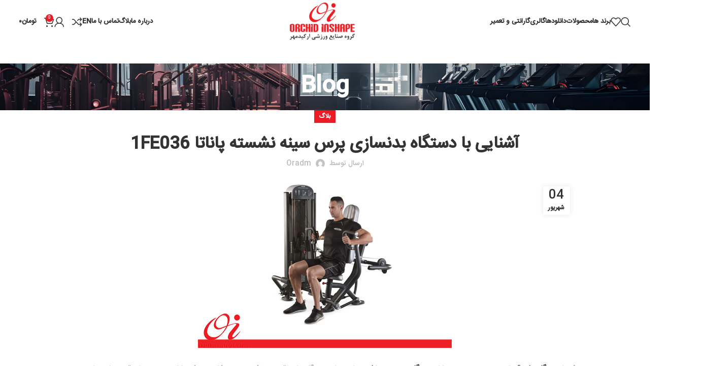

--- FILE ---
content_type: text/html; charset=UTF-8
request_url: https://orchid-co.com/%D8%A2%D8%B4%D9%86%D8%A7%DB%8C%DB%8C-%D8%A8%D8%A7-%D8%AF%D8%B3%D8%AA%DA%AF%D8%A7%D9%87-%D8%A8%D8%AF%D9%86%D8%B3%D8%A7%D8%B2%DB%8C-%D9%BE%D8%B1%D8%B3-%D8%B3%DB%8C%D9%86%D9%87-%D9%86%D8%B4%D8%B3%D8%AA/
body_size: 37218
content:
<!DOCTYPE html>
<html dir="rtl" lang="fa-IR">
<head><script data-no-optimize="1">var litespeed_docref=sessionStorage.getItem("litespeed_docref");litespeed_docref&&(Object.defineProperty(document,"referrer",{get:function(){return litespeed_docref}}),sessionStorage.removeItem("litespeed_docref"));</script>
	<meta charset="UTF-8">
	<link rel="profile" href="https://gmpg.org/xfn/11">
	<link rel="pingback" href="https://orchid-co.com/xmlrpc.php">

	<meta name='robots' content='index, follow, max-image-preview:large, max-snippet:-1, max-video-preview:-1' />
<script>window._wca = window._wca || [];</script>

	<!-- This site is optimized with the Yoast SEO plugin v26.6 - https://yoast.com/wordpress/plugins/seo/ -->
	<title>آشنایی با دستگاه بدنسازی پرس سینه نشسته پاناتا 1FE036 - گروه صنایع ورزشی ارکیدمهر</title>
	<meta name="description" content="یکی از دستگاه های قدرتی محبوب در بین بدنسازان دستگاه پرس سینه نشسته است. این دستگاه برای تقویت عضلات سینه به کار میرود که نشان دهنده میزان قدرت بالاتنه است و در زیبایی فیزیک بدن نقش مهمی دارد." />
	<link rel="canonical" href="https://orchid-co.com/آشنایی-با-دستگاه-بدنسازی-پرس-سینه-نشست/" />
	<meta property="og:locale" content="fa_IR" />
	<meta property="og:type" content="article" />
	<meta property="og:title" content="آشنایی با دستگاه بدنسازی پرس سینه نشسته پاناتا 1FE036 - گروه صنایع ورزشی ارکیدمهر" />
	<meta property="og:description" content="یکی از دستگاه های قدرتی محبوب در بین بدنسازان دستگاه پرس سینه نشسته است. این دستگاه برای تقویت عضلات سینه به کار میرود که نشان دهنده میزان قدرت بالاتنه است و در زیبایی فیزیک بدن نقش مهمی دارد." />
	<meta property="og:url" content="https://orchid-co.com/آشنایی-با-دستگاه-بدنسازی-پرس-سینه-نشست/" />
	<meta property="og:site_name" content="گروه صنایع ورزشی ارکیدمهر" />
	<meta property="article:publisher" content="https://www.facebook.com/orchid.inshape" />
	<meta property="article:published_time" content="2020-08-25T09:11:37+00:00" />
	<meta property="article:modified_time" content="2022-01-03T07:05:09+00:00" />
	<meta property="og:image" content="https://orchid-co.com/wp-content/uploads/2020/08/panatta-1fe036-orchid.jpg" />
	<meta property="og:image:width" content="500" />
	<meta property="og:image:height" content="333" />
	<meta property="og:image:type" content="image/jpeg" />
	<meta name="author" content="oradm" />
	<meta name="twitter:card" content="summary_large_image" />
	<meta name="twitter:creator" content="@Orchid_Inshape" />
	<meta name="twitter:site" content="@Orchid_Inshape" />
	<meta name="twitter:label1" content="نوشته‌شده بدست" />
	<meta name="twitter:data1" content="oradm" />
	<script type="application/ld+json" class="yoast-schema-graph">{"@context":"https://schema.org","@graph":[{"@type":"Article","@id":"https://orchid-co.com/%d8%a2%d8%b4%d9%86%d8%a7%db%8c%db%8c-%d8%a8%d8%a7-%d8%af%d8%b3%d8%aa%da%af%d8%a7%d9%87-%d8%a8%d8%af%d9%86%d8%b3%d8%a7%d8%b2%db%8c-%d9%be%d8%b1%d8%b3-%d8%b3%db%8c%d9%86%d9%87-%d9%86%d8%b4%d8%b3%d8%aa/#article","isPartOf":{"@id":"https://orchid-co.com/%d8%a2%d8%b4%d9%86%d8%a7%db%8c%db%8c-%d8%a8%d8%a7-%d8%af%d8%b3%d8%aa%da%af%d8%a7%d9%87-%d8%a8%d8%af%d9%86%d8%b3%d8%a7%d8%b2%db%8c-%d9%be%d8%b1%d8%b3-%d8%b3%db%8c%d9%86%d9%87-%d9%86%d8%b4%d8%b3%d8%aa/"},"author":{"name":"oradm","@id":"https://orchid-co.com/#/schema/person/91426f8434b203e1f5278a1ad199eeb6"},"headline":"آشنایی با دستگاه بدنسازی پرس سینه نشسته پاناتا 1FE036","datePublished":"2020-08-25T09:11:37+00:00","dateModified":"2022-01-03T07:05:09+00:00","mainEntityOfPage":{"@id":"https://orchid-co.com/%d8%a2%d8%b4%d9%86%d8%a7%db%8c%db%8c-%d8%a8%d8%a7-%d8%af%d8%b3%d8%aa%da%af%d8%a7%d9%87-%d8%a8%d8%af%d9%86%d8%b3%d8%a7%d8%b2%db%8c-%d9%be%d8%b1%d8%b3-%d8%b3%db%8c%d9%86%d9%87-%d9%86%d8%b4%d8%b3%d8%aa/"},"wordCount":3,"commentCount":0,"publisher":{"@id":"https://orchid-co.com/#organization"},"image":{"@id":"https://orchid-co.com/%d8%a2%d8%b4%d9%86%d8%a7%db%8c%db%8c-%d8%a8%d8%a7-%d8%af%d8%b3%d8%aa%da%af%d8%a7%d9%87-%d8%a8%d8%af%d9%86%d8%b3%d8%a7%d8%b2%db%8c-%d9%be%d8%b1%d8%b3-%d8%b3%db%8c%d9%86%d9%87-%d9%86%d8%b4%d8%b3%d8%aa/#primaryimage"},"thumbnailUrl":"https://orchid-co.com/wp-content/uploads/2020/08/panatta-1fe036-orchid.jpg","articleSection":["بلاگ"],"inLanguage":"fa-IR"},{"@type":"WebPage","@id":"https://orchid-co.com/%d8%a2%d8%b4%d9%86%d8%a7%db%8c%db%8c-%d8%a8%d8%a7-%d8%af%d8%b3%d8%aa%da%af%d8%a7%d9%87-%d8%a8%d8%af%d9%86%d8%b3%d8%a7%d8%b2%db%8c-%d9%be%d8%b1%d8%b3-%d8%b3%db%8c%d9%86%d9%87-%d9%86%d8%b4%d8%b3%d8%aa/","url":"https://orchid-co.com/%d8%a2%d8%b4%d9%86%d8%a7%db%8c%db%8c-%d8%a8%d8%a7-%d8%af%d8%b3%d8%aa%da%af%d8%a7%d9%87-%d8%a8%d8%af%d9%86%d8%b3%d8%a7%d8%b2%db%8c-%d9%be%d8%b1%d8%b3-%d8%b3%db%8c%d9%86%d9%87-%d9%86%d8%b4%d8%b3%d8%aa/","name":"آشنایی با دستگاه بدنسازی پرس سینه نشسته پاناتا 1FE036 - گروه صنایع ورزشی ارکیدمهر","isPartOf":{"@id":"https://orchid-co.com/#website"},"primaryImageOfPage":{"@id":"https://orchid-co.com/%d8%a2%d8%b4%d9%86%d8%a7%db%8c%db%8c-%d8%a8%d8%a7-%d8%af%d8%b3%d8%aa%da%af%d8%a7%d9%87-%d8%a8%d8%af%d9%86%d8%b3%d8%a7%d8%b2%db%8c-%d9%be%d8%b1%d8%b3-%d8%b3%db%8c%d9%86%d9%87-%d9%86%d8%b4%d8%b3%d8%aa/#primaryimage"},"image":{"@id":"https://orchid-co.com/%d8%a2%d8%b4%d9%86%d8%a7%db%8c%db%8c-%d8%a8%d8%a7-%d8%af%d8%b3%d8%aa%da%af%d8%a7%d9%87-%d8%a8%d8%af%d9%86%d8%b3%d8%a7%d8%b2%db%8c-%d9%be%d8%b1%d8%b3-%d8%b3%db%8c%d9%86%d9%87-%d9%86%d8%b4%d8%b3%d8%aa/#primaryimage"},"thumbnailUrl":"https://orchid-co.com/wp-content/uploads/2020/08/panatta-1fe036-orchid.jpg","datePublished":"2020-08-25T09:11:37+00:00","dateModified":"2022-01-03T07:05:09+00:00","description":"یکی از دستگاه های قدرتی محبوب در بین بدنسازان دستگاه پرس سینه نشسته است. این دستگاه برای تقویت عضلات سینه به کار میرود که نشان دهنده میزان قدرت بالاتنه است و در زیبایی فیزیک بدن نقش مهمی دارد.","breadcrumb":{"@id":"https://orchid-co.com/%d8%a2%d8%b4%d9%86%d8%a7%db%8c%db%8c-%d8%a8%d8%a7-%d8%af%d8%b3%d8%aa%da%af%d8%a7%d9%87-%d8%a8%d8%af%d9%86%d8%b3%d8%a7%d8%b2%db%8c-%d9%be%d8%b1%d8%b3-%d8%b3%db%8c%d9%86%d9%87-%d9%86%d8%b4%d8%b3%d8%aa/#breadcrumb"},"inLanguage":"fa-IR","potentialAction":[{"@type":"ReadAction","target":["https://orchid-co.com/%d8%a2%d8%b4%d9%86%d8%a7%db%8c%db%8c-%d8%a8%d8%a7-%d8%af%d8%b3%d8%aa%da%af%d8%a7%d9%87-%d8%a8%d8%af%d9%86%d8%b3%d8%a7%d8%b2%db%8c-%d9%be%d8%b1%d8%b3-%d8%b3%db%8c%d9%86%d9%87-%d9%86%d8%b4%d8%b3%d8%aa/"]}]},{"@type":"ImageObject","inLanguage":"fa-IR","@id":"https://orchid-co.com/%d8%a2%d8%b4%d9%86%d8%a7%db%8c%db%8c-%d8%a8%d8%a7-%d8%af%d8%b3%d8%aa%da%af%d8%a7%d9%87-%d8%a8%d8%af%d9%86%d8%b3%d8%a7%d8%b2%db%8c-%d9%be%d8%b1%d8%b3-%d8%b3%db%8c%d9%86%d9%87-%d9%86%d8%b4%d8%b3%d8%aa/#primaryimage","url":"https://orchid-co.com/wp-content/uploads/2020/08/panatta-1fe036-orchid.jpg","contentUrl":"https://orchid-co.com/wp-content/uploads/2020/08/panatta-1fe036-orchid.jpg","width":500,"height":333,"caption":"پرس سینه نشسته"},{"@type":"BreadcrumbList","@id":"https://orchid-co.com/%d8%a2%d8%b4%d9%86%d8%a7%db%8c%db%8c-%d8%a8%d8%a7-%d8%af%d8%b3%d8%aa%da%af%d8%a7%d9%87-%d8%a8%d8%af%d9%86%d8%b3%d8%a7%d8%b2%db%8c-%d9%be%d8%b1%d8%b3-%d8%b3%db%8c%d9%86%d9%87-%d9%86%d8%b4%d8%b3%d8%aa/#breadcrumb","itemListElement":[{"@type":"ListItem","position":1,"name":"Home","item":"https://orchid-co.com/"},{"@type":"ListItem","position":2,"name":"Blog","item":"https://orchid-co.com/blog-2/"},{"@type":"ListItem","position":3,"name":"آشنایی با دستگاه بدنسازی پرس سینه نشسته پاناتا 1FE036"}]},{"@type":"WebSite","@id":"https://orchid-co.com/#website","url":"https://orchid-co.com/","name":"گروه صنایع ورزشی ارکیدمهر","description":"گروه صنایع ورزشی ارکیدمهر نماینده انحصاری برند اینتنزا در ایزان است. ایننتزا یکی از پیشزوان تولید دستگاه های هوازی و قدرتی با کیفیت بسیار بالاست.","publisher":{"@id":"https://orchid-co.com/#organization"},"potentialAction":[{"@type":"SearchAction","target":{"@type":"EntryPoint","urlTemplate":"https://orchid-co.com/?s={search_term_string}"},"query-input":{"@type":"PropertyValueSpecification","valueRequired":true,"valueName":"search_term_string"}}],"inLanguage":"fa-IR"},{"@type":"Organization","@id":"https://orchid-co.com/#organization","name":"گروه صنایع ورزشی ارکیدمهر","url":"https://orchid-co.com/","logo":{"@type":"ImageObject","inLanguage":"fa-IR","@id":"https://orchid-co.com/#/schema/logo/image/","url":"https://orchid-co.com/wp-content/uploads/2024/03/logo-main-1.png","contentUrl":"https://orchid-co.com/wp-content/uploads/2024/03/logo-main-1.png","width":264,"height":91,"caption":"گروه صنایع ورزشی ارکیدمهر"},"image":{"@id":"https://orchid-co.com/#/schema/logo/image/"},"sameAs":["https://www.facebook.com/orchid.inshape","https://x.com/Orchid_Inshape","https://www.instagram.com/orchid_fitness/","https://www.linkedin.com/company/orchid-mehr-sporting-goods-group-----/mycompany/"]},{"@type":"Person","@id":"https://orchid-co.com/#/schema/person/91426f8434b203e1f5278a1ad199eeb6","name":"oradm","image":{"@type":"ImageObject","inLanguage":"fa-IR","@id":"https://orchid-co.com/#/schema/person/image/","url":"https://secure.gravatar.com/avatar/777e4f9a5b904f31b29f11b7c566970180f5212c381c763452dfd46dd3d25abe?s=96&d=mm&r=g","contentUrl":"https://secure.gravatar.com/avatar/777e4f9a5b904f31b29f11b7c566970180f5212c381c763452dfd46dd3d25abe?s=96&d=mm&r=g","caption":"oradm"},"sameAs":["https://orchid-co.com"],"url":"https://orchid-co.com/author/oradm/"}]}</script>
	<!-- / Yoast SEO plugin. -->


<link rel='dns-prefetch' href='//stats.wp.com' />
<link rel='dns-prefetch' href='//fonts.googleapis.com' />
<link rel="alternate" type="application/rss+xml" title="گروه صنایع ورزشی ارکیدمهر &raquo; خوراک" href="https://orchid-co.com/feed/" />
<link rel="alternate" title="oEmbed (JSON)" type="application/json+oembed" href="https://orchid-co.com/wp-json/oembed/1.0/embed?url=https%3A%2F%2Forchid-co.com%2F%25d8%25a2%25d8%25b4%25d9%2586%25d8%25a7%25db%258c%25db%258c-%25d8%25a8%25d8%25a7-%25d8%25af%25d8%25b3%25d8%25aa%25da%25af%25d8%25a7%25d9%2587-%25d8%25a8%25d8%25af%25d9%2586%25d8%25b3%25d8%25a7%25d8%25b2%25db%258c-%25d9%25be%25d8%25b1%25d8%25b3-%25d8%25b3%25db%258c%25d9%2586%25d9%2587-%25d9%2586%25d8%25b4%25d8%25b3%25d8%25aa%2F" />
<link rel="alternate" title="oEmbed (XML)" type="text/xml+oembed" href="https://orchid-co.com/wp-json/oembed/1.0/embed?url=https%3A%2F%2Forchid-co.com%2F%25d8%25a2%25d8%25b4%25d9%2586%25d8%25a7%25db%258c%25db%258c-%25d8%25a8%25d8%25a7-%25d8%25af%25d8%25b3%25d8%25aa%25da%25af%25d8%25a7%25d9%2587-%25d8%25a8%25d8%25af%25d9%2586%25d8%25b3%25d8%25a7%25d8%25b2%25db%258c-%25d9%25be%25d8%25b1%25d8%25b3-%25d8%25b3%25db%258c%25d9%2586%25d9%2587-%25d9%2586%25d8%25b4%25d8%25b3%25d8%25aa%2F&#038;format=xml" />
<style id='wp-img-auto-sizes-contain-inline-css' type='text/css'>
img:is([sizes=auto i],[sizes^="auto," i]){contain-intrinsic-size:3000px 1500px}
/*# sourceURL=wp-img-auto-sizes-contain-inline-css */
</style>
<style id="litespeed-ccss">ul{box-sizing:border-box}:root{--wp--preset--font-size--normal:16px;--wp--preset--font-size--huge:42px}body{--wp--preset--color--black:#000;--wp--preset--color--cyan-bluish-gray:#abb8c3;--wp--preset--color--white:#fff;--wp--preset--color--pale-pink:#f78da7;--wp--preset--color--vivid-red:#cf2e2e;--wp--preset--color--luminous-vivid-orange:#ff6900;--wp--preset--color--luminous-vivid-amber:#fcb900;--wp--preset--color--light-green-cyan:#7bdcb5;--wp--preset--color--vivid-green-cyan:#00d084;--wp--preset--color--pale-cyan-blue:#8ed1fc;--wp--preset--color--vivid-cyan-blue:#0693e3;--wp--preset--color--vivid-purple:#9b51e0;--wp--preset--gradient--vivid-cyan-blue-to-vivid-purple:linear-gradient(135deg,rgba(6,147,227,1) 0%,#9b51e0 100%);--wp--preset--gradient--light-green-cyan-to-vivid-green-cyan:linear-gradient(135deg,#7adcb4 0%,#00d082 100%);--wp--preset--gradient--luminous-vivid-amber-to-luminous-vivid-orange:linear-gradient(135deg,rgba(252,185,0,1) 0%,rgba(255,105,0,1) 100%);--wp--preset--gradient--luminous-vivid-orange-to-vivid-red:linear-gradient(135deg,rgba(255,105,0,1) 0%,#cf2e2e 100%);--wp--preset--gradient--very-light-gray-to-cyan-bluish-gray:linear-gradient(135deg,#eee 0%,#a9b8c3 100%);--wp--preset--gradient--cool-to-warm-spectrum:linear-gradient(135deg,#4aeadc 0%,#9778d1 20%,#cf2aba 40%,#ee2c82 60%,#fb6962 80%,#fef84c 100%);--wp--preset--gradient--blush-light-purple:linear-gradient(135deg,#ffceec 0%,#9896f0 100%);--wp--preset--gradient--blush-bordeaux:linear-gradient(135deg,#fecda5 0%,#fe2d2d 50%,#6b003e 100%);--wp--preset--gradient--luminous-dusk:linear-gradient(135deg,#ffcb70 0%,#c751c0 50%,#4158d0 100%);--wp--preset--gradient--pale-ocean:linear-gradient(135deg,#fff5cb 0%,#b6e3d4 50%,#33a7b5 100%);--wp--preset--gradient--electric-grass:linear-gradient(135deg,#caf880 0%,#71ce7e 100%);--wp--preset--gradient--midnight:linear-gradient(135deg,#020381 0%,#2874fc 100%);--wp--preset--font-size--small:13px;--wp--preset--font-size--medium:20px;--wp--preset--font-size--large:36px;--wp--preset--font-size--x-large:42px;--wp--preset--spacing--20:.44rem;--wp--preset--spacing--30:.67rem;--wp--preset--spacing--40:1rem;--wp--preset--spacing--50:1.5rem;--wp--preset--spacing--60:2.25rem;--wp--preset--spacing--70:3.38rem;--wp--preset--spacing--80:5.06rem;--wp--preset--shadow--natural:6px 6px 9px rgba(0,0,0,.2);--wp--preset--shadow--deep:12px 12px 50px rgba(0,0,0,.4);--wp--preset--shadow--sharp:6px 6px 0px rgba(0,0,0,.2);--wp--preset--shadow--outlined:6px 6px 0px -3px rgba(255,255,255,1),6px 6px rgba(0,0,0,1);--wp--preset--shadow--crisp:6px 6px 0px rgba(0,0,0,1)}.container:before,.container:after{content:" ";display:table}.container:after{clear:both}@-ms-viewport{width:device-width}:root{--page-title-display:block}:root{--swiper-theme-color:#007aff}:root{--swiper-navigation-size:44px}.elementor-kit-7{--e-global-color-primary:#6ec1e4;--e-global-color-secondary:#54595f;--e-global-color-text:#7a7a7a;--e-global-color-accent:#61ce70;--e-global-typography-primary-font-family:"Roboto";--e-global-typography-primary-font-weight:600;--e-global-typography-secondary-font-family:"Roboto Slab";--e-global-typography-secondary-font-weight:400;--e-global-typography-text-font-family:"Roboto";--e-global-typography-text-font-weight:400;--e-global-typography-accent-font-family:"Roboto";--e-global-typography-accent-font-weight:500}.container{width:100%;padding-right:15px;padding-left:15px;margin-right:auto;margin-left:auto}.row{display:flex;flex-wrap:wrap;margin-right:-15px;margin-left:-15px}.col-12,.col-lg-12,.col-md-12{position:relative;width:100%;min-height:1px;padding-right:15px;padding-left:15px}.col-12{flex:0 0 100%;max-width:100%}@media (min-width:769px){.col-md-12{flex:0 0 100%;max-width:100%}}@media (min-width:1025px){.col-lg-12{flex:0 0 100%;max-width:100%}}.align-items-start{align-items:flex-start!important}:root{--wd-text-line-height:1.6;--wd-brd-radius:.001px;--wd-form-height:42px;--wd-form-color:inherit;--wd-form-placeholder-color:inherit;--wd-form-bg:transparent;--wd-form-brd-color:rgba(0,0,0,.1);--wd-form-brd-color-focus:rgba(0,0,0,.15);--wd-form-chevron:url([data-uri]);--btn-height:42px;--btn-transform:uppercase;--btn-font-weight:600;--btn-font-family:inherit;--btn-font-style:unset;--wd-main-bgcolor:#fff;--wd-scroll-w:.001px;--wd-admin-bar-h:.001px;--wd-tags-mb:20px;--wd-block-spacing:20px;--wd-header-banner-mt:.001px;--wd-sticky-nav-w:.001px;--color-white:#fff;--color-gray-100:#f7f7f7;--color-gray-200:#f1f1f1;--color-gray-300:#bbb;--color-gray-400:#a5a5a5;--color-gray-500:#777;--color-gray-600:#666;--color-gray-700:#555;--color-gray-800:#333;--color-gray-900:#242424;--bgcolor-black-rgb:0,0,0;--bgcolor-white-rgb:255,255,255;--bgcolor-white:#fff;--bgcolor-gray-100:#f7f7f7;--bgcolor-gray-200:#f7f7f7;--bgcolor-gray-300:#f1f1f1;--bgcolor-gray-400:rgba(187,187,187,.4);--brdcolor-gray-200:rgba(0,0,0,.075);--brdcolor-gray-300:rgba(0,0,0,.105);--brdcolor-gray-400:rgba(0,0,0,.12);--brdcolor-gray-500:rgba(0,0,0,.2)}html,body,div,span,h1,h3,p,a,img,ul,li,form,label,article,figure,header,time{margin:0;padding:0;border:0;vertical-align:baseline;font:inherit;font-size:100%}*,*:before,*:after{-webkit-box-sizing:border-box;-moz-box-sizing:border-box;box-sizing:border-box}html{line-height:1;-webkit-text-size-adjust:100%;font-family:sans-serif;overflow-x:hidden}ul{list-style:none;margin-bottom:var(--list-mb);padding-right:var(--li-pl);--list-mb:20px;--li-mb:10px;--li-pl:17px}a img{border:none}article,figure,header{display:block}a,button,input{touch-action:manipulation}button,input{margin:0;color:inherit;font:inherit}button{overflow:visible}button{-webkit-appearance:button}button::-moz-focus-inner,input::-moz-focus-inner{padding:0;border:0;padding:0;border:0}.rtl{direction:rtl}body{margin:0;background-color:#fff;color:var(--wd-text-color);text-rendering:optimizeLegibility;font-weight:var(--wd-text-font-weight);font-style:var(--wd-text-font-style);font-size:var(--wd-text-font-size);font-family:var(--wd-text-font);-webkit-font-smoothing:antialiased;-moz-osx-font-smoothing:grayscale;line-height:var(--wd-text-line-height);--wd-header-h:calc(var(--wd-top-bar-h) + var(--wd-header-general-h) + var(--wd-header-bottom-h));--wd-header-sticky-h:calc(var(--wd-top-bar-sticky-h) + var(--wd-header-general-sticky-h) + var(--wd-header-bottom-sticky-h) + var(--wd-header-clone-h))}@supports (overflow:clip){body{overflow:clip}}p{margin-bottom:var(--wd-tags-mb)}a{color:var(--wd-link-color);text-decoration:none}label{display:block;margin-bottom:5px;color:var(--wd-title-color);vertical-align:middle;font-weight:400}.required{border:none;color:#e01020;font-size:16px;line-height:1}img{max-width:100%;height:auto;border:0;vertical-align:middle}h1{font-size:28px}h3{font-size:22px}h1,h3,.title{display:block;margin-bottom:var(--wd-tags-mb);color:var(--wd-title-color);text-transform:var(--wd-title-transform);font-weight:var(--wd-title-font-weight);font-style:var(--wd-title-font-style);font-family:var(--wd-title-font);line-height:1.4}.wd-entities-title{display:block;color:var(--wd-entities-title-color);word-wrap:break-word;font-weight:var(--wd-entities-title-font-weight);font-style:var(--wd-entities-title-font-style);font-family:var(--wd-entities-title-font);text-transform:var(--wd-entities-title-transform);line-height:1.4}li{margin-bottom:var(--li-mb)}li:last-child{margin-bottom:0}li>ul{margin-top:var(--li-mb);margin-bottom:0}ul{list-style:disc}.wd-sub-menu,.wd-sub-menu ul,.wd-nav{list-style:none;--li-pl:0}.wd-sub-menu,.wd-sub-menu ul,.wd-nav{--list-mb:0;--li-mb:0}.text-right{--text-align:right;text-align:right;--content-align:flex-start}.text-left{--text-align:left;text-align:left;--content-align:flex-end}[class*=color-scheme-light]{--color-white:#000;--color-gray-100:rgba(255,255,255,.1);--color-gray-200:rgba(255,255,255,.2);--color-gray-300:rgba(255,255,255,.5);--color-gray-400:rgba(255,255,255,.6);--color-gray-500:rgba(255,255,255,.7);--color-gray-600:rgba(255,255,255,.8);--color-gray-700:rgba(255,255,255,.9);--color-gray-800:#fff;--color-gray-900:#fff;--bgcolor-black-rgb:255,255,255;--bgcolor-white-rgb:0,0,0;--bgcolor-white:#0f0f0f;--bgcolor-gray-100:#0a0a0a;--bgcolor-gray-200:#121212;--bgcolor-gray-300:#141414;--bgcolor-gray-400:#171717;--brdcolor-gray-200:rgba(255,255,255,.1);--brdcolor-gray-300:rgba(255,255,255,.15);--brdcolor-gray-400:rgba(255,255,255,.25);--brdcolor-gray-500:rgba(255,255,255,.3);--wd-text-color:rgba(255,255,255,.8);--wd-title-color:#fff;--wd-widget-title-color:var(--wd-title-color);--wd-entities-title-color:#fff;--wd-entities-title-color-hover:rgba(255,255,255,.8);--wd-link-color:rgba(255,255,255,.9);--wd-link-color-hover:#fff;--wd-form-brd-color:rgba(255,255,255,.2);--wd-form-brd-color-focus:rgba(255,255,255,.3);--wd-form-placeholder-color:rgba(255,255,255,.6);--wd-form-chevron:url([data-uri]);--wd-main-bgcolor:#1a1a1a;color:var(--wd-text-color)}.color-scheme-dark{--color-white:#fff;--color-gray-100:#f7f7f7;--color-gray-200:#f1f1f1;--color-gray-300:#bbb;--color-gray-400:#a5a5a5;--color-gray-500:#777;--color-gray-600:#666;--color-gray-700:#555;--color-gray-800:#333;--color-gray-900:#242424;--bgcolor-black-rgb:0,0,0;--bgcolor-white-rgb:255,255,255;--bgcolor-white:#fff;--bgcolor-gray-100:#f7f7f7;--bgcolor-gray-200:#f7f7f7;--bgcolor-gray-300:#f1f1f1;--bgcolor-gray-400:rgba(187,187,187,.4);--brdcolor-gray-200:rgba(0,0,0,.075);--brdcolor-gray-300:rgba(0,0,0,.105);--brdcolor-gray-400:rgba(0,0,0,.12);--brdcolor-gray-500:rgba(0,0,0,.2);--wd-text-color:#777;--wd-title-color:#242424;--wd-entities-title-color:#333;--wd-entities-title-color-hover:rgba(51,51,51,.65);--wd-link-color:#333;--wd-link-color-hover:#242424;--wd-form-brd-color:rgba(0,0,0,.1);--wd-form-brd-color-focus:rgba(0,0,0,.15);--wd-form-placeholder-color:#777;color:var(--wd-text-color)}@keyframes wd-fadeIn{from{opacity:0}to{opacity:1}}input[type=text],input[type=password]{-webkit-appearance:none;-moz-appearance:none;appearance:none}input[type=text],input[type=password]{padding:0 15px;max-width:100%;width:100%;height:var(--wd-form-height);border:var(--wd-form-brd-width) solid var(--wd-form-brd-color);border-radius:var(--wd-form-brd-radius);background-color:var(--wd-form-bg);box-shadow:none;color:var(--wd-form-color);vertical-align:middle;font-size:14px}::-webkit-input-placeholder{color:var(--wd-form-placeholder-color)}::-moz-placeholder{color:var(--wd-form-placeholder-color)}:-moz-placeholder{color:var(--wd-form-placeholder-color)}input[type=checkbox]{box-sizing:border-box;margin-top:0;padding:0;vertical-align:middle;margin-inline-end:5px}input:-webkit-autofill{border-color:var(--wd-form-brd-color);-webkit-box-shadow:0 0 0 1000px var(--wd-form-bg) inset;-webkit-text-fill-color:var(--wd-form-color)}.wd-dropdown{position:absolute;top:100%;right:0;z-index:380;margin-top:15px;margin-left:0;margin-right:calc(var(--nav-gap,.001px)/2*-1);background-color:var(--bgcolor-white);background-position:bottom left;background-clip:border-box;background-repeat:no-repeat;box-shadow:0 0 3px rgba(0,0,0,.15);text-align:right;border-radius:var(--wd-brd-radius);visibility:hidden;opacity:0;transform:translateY(15px) translateZ(0)}.wd-dropdown:after{content:"";position:absolute;inset-inline:0;bottom:100%;height:15px}.whb-col-right .wd-dropdown-menu.wd-design-default{right:auto;left:0;margin-left:calc(var(--nav-gap,.001px)/2*-1);margin-right:0}.wd-dropdown-menu{min-height:min(var(--wd-dropdown-height),var(--wd-content-h,var(--wd-dropdown-height)));width:var(--wd-dropdown-width);background-image:var(--wd-dropdown-bg-img)}.wd-dropdown-menu.wd-design-default{padding:12px 20px;--wd-dropdown-width:220px}.wd-dropdown-menu.wd-design-default>.container{padding:0;width:auto}.wd-dropdown-menu.wd-design-default .wd-dropdown{top:0;right:100%;padding:12px 20px;width:var(--wd-dropdown-width);margin:0 20px 0 0}.wd-dropdown-menu.wd-design-default .wd-dropdown:after{top:0;left:100%;bottom:0;right:auto;width:20px;height:auto}.wd-dropdown-menu.wd-design-default .menu-item-has-children>a:after{margin-right:auto;color:rgba(82,82,82,.45);font-weight:600;font-size:55%;line-height:1;font-family:"woodmart-font";content:"\f114"}.wd-sub-menu{--sub-menu-color:#848484;--sub-menu-color-hover:var(--wd-primary-color)}.wd-sub-menu li{position:relative}.wd-sub-menu li>a{position:relative;display:flex;align-items:center;padding-top:8px;padding-bottom:8px;color:var(--sub-menu-color);font-size:14px;line-height:1.3}.wd-nav{--nav-gap:20px;display:inline-flex;flex-wrap:wrap;justify-content:var(--text-align);text-align:right;gap:1px var(--nav-gap)}.wd-nav>li{position:relative}.wd-nav>li>a{position:relative;display:flex;align-items:center;flex-direction:row;text-transform:uppercase;font-weight:600;font-size:13px;line-height:1.2}.wd-nav[class*=wd-style-]{--nav-color:#333;--nav-color-hover:rgba(51,51,51,.7);--nav-color-active:rgba(51,51,51,.7);--nav-chevron-color:rgba(82,82,82,.45)}.wd-nav[class*=wd-style-]>li>a{color:var(--nav-color)}.wd-nav.wd-style-default{--nav-color-hover:var(--wd-primary-color);--nav-color-active:var(--wd-primary-color)}.website-wrapper{position:relative;background-color:var(--wd-main-bgcolor)}.main-page-wrapper{margin-top:-40px;padding-top:40px;min-height:50vh;background-color:var(--wd-main-bgcolor)}.site-content{margin-bottom:40px}.container{max-width:var(--wd-container-w)}@media (max-width:1024px){@supports not (overflow:clip){body{overflow:hidden}}}.post-single-page{text-align:center}.post-single-page .post-title{margin-bottom:10px;font-size:32px;line-height:1.2}.post-single-page .entry-header{position:relative}.post-single-page .entry-header img{border-radius:var(--wd-brd-radius)}.post-single-page .meta-post-categories{margin-top:0;margin-bottom:15px}.post-single-page .wd-entry-meta{margin-bottom:20px;margin-left:0}.post-single-page.has-post-thumbnail .article-inner>.entry-header{margin-bottom:30px}@media (max-width:1024px){.post-single-page .post-title{font-size:28px}}@media (max-width:768.98px){.post-single-page .post-title{font-size:24px;line-height:1.4}}@media (max-width:576px){.post-single-page .post-title{font-size:20px}}.entry-meta-list{list-style:none;--li-pl:0;--list-mb:0;--li-mb:0}.wd-entry-meta{display:inline-block;margin-bottom:10px;margin-left:10px;vertical-align:middle;font-weight:400;font-size:0}.wd-entry-meta .meta-author{font-size:14px}.wd-entry-meta .meta-author .avatar{display:inline-block;margin:0 5px;width:18px;height:18px;border-radius:50%!important;vertical-align:top}.wd-entry-meta .meta-author a{text-transform:capitalize}.entry-meta-list li{display:inline-block;margin-left:10px;color:var(--color-gray-300);vertical-align:middle;line-height:1.4}.entry-meta-list li a{color:inherit}.entry-meta-list li.modified-date,.entry-meta-list li:last-child{margin-left:0}.wd-post-date.wd-style-with-bg{position:absolute;top:15px;right:15px;z-index:2;display:inline-block;min-width:53px;border-radius:calc(var(--wd-brd-radius)/1.5);background-color:var(--bgcolor-white);box-shadow:0 0 9px rgba(0,0,0,.1);color:var(--color-gray-800);text-align:center;line-height:1}.wd-post-date.wd-style-with-bg>span{display:block}.wd-post-date.wd-style-with-bg .post-date-day{padding-top:6px;padding-bottom:4px;font-size:24px}.wd-post-date.wd-style-with-bg .post-date-month{padding-top:2px;padding-bottom:8px;text-transform:uppercase;font-weight:600;font-size:12px}.wd-post-cat.wd-style-with-bg{display:inline-block;overflow:hidden;padding-right:10px;padding-left:10px;height:25px;border-radius:calc(var(--wd-brd-radius)/1.5);background-color:var(--wd-primary-color);color:#fff;line-height:25px}.wd-post-cat.wd-style-with-bg>a{display:inline-block;color:#fff;vertical-align:top;text-transform:uppercase;font-weight:600;font-size:12px}@media (max-width:576px){.wd-entry-meta .meta-author{font-size:0}.wd-entry-meta .meta-author a{font-size:14px}.wd-post-date{top:10px;right:10px}}.amount{color:var(--wd-primary-color);font-weight:600}.woocommerce-notices-wrapper:empty{display:none}.whb-header{margin-bottom:40px}.whb-flex-row{display:flex;flex-direction:row;flex-wrap:nowrap;justify-content:space-between}.whb-column{display:flex;align-items:center;flex-direction:row;max-height:inherit}.whb-col-left,.whb-mobile-left{justify-content:flex-start;margin-right:-10px}.whb-col-right,.whb-mobile-right{justify-content:flex-end;margin-left:-10px}.whb-main-header{position:relative;top:0;right:0;left:0;z-index:390;backface-visibility:hidden;-webkit-backface-visibility:hidden}.whb-color-dark:not(.whb-with-bg){background-color:#fff}.wd-header-nav,.site-logo{padding-inline:10px}.wd-header-nav{flex:1 1 auto}.wd-nav-secondary>li>a{height:40px;font-weight:var(--wd-header-el-font-weight);font-style:var(--wd-header-el-font-style);font-size:var(--wd-header-el-font-size);font-family:var(--wd-header-el-font);text-transform:var(--wd-header-el-transform)}.wd-nav-secondary:not(.wd-offsets-calculated) .wd-dropdown:not(.wd-design-default){opacity:0}.site-logo{max-height:inherit}.wd-logo{max-height:inherit}.wd-logo img{padding-top:5px;padding-bottom:5px;max-height:inherit;transform:translateZ(0);backface-visibility:hidden;-webkit-backface-visibility:hidden;perspective:800px}.wd-logo img[width]:not([src$=".svg"]){width:auto;object-fit:contain}.wd-switch-logo .wd-sticky-logo{display:none;animation:wd-fadeIn .5s ease}.wd-header-mobile-nav .wd-tools-icon:before{content:"\f15a";font-family:"woodmart-font"}@media (min-width:1025px){.whb-hidden-lg{display:none}.whb-full-width .whb-row>.container{max-width:100%;width:clamp(var(--wd-container-w),95%,100%)}}@media (max-width:1024px){.whb-visible-lg{display:none}}.wd-tools-element{position:relative;--wd-count-size:15px;--wd-header-el-color:#333;--wd-header-el-color-hover:rgba(51,51,51,.6)}.wd-tools-element>a{display:flex;align-items:center;justify-content:center;height:40px;color:var(--wd-header-el-color);line-height:1;padding-inline:10px}.wd-tools-element .wd-tools-icon{position:relative;display:flex;align-items:center;justify-content:center;font-size:0}.wd-tools-element .wd-tools-icon:before{font-size:20px}.wd-tools-element .wd-tools-text{margin-inline-start:8px;text-transform:var(--wd-header-el-transform);white-space:nowrap;font-weight:var(--wd-header-el-font-weight);font-style:var(--wd-header-el-font-style);font-size:var(--wd-header-el-font-size);font-family:var(--wd-header-el-font)}.wd-tools-element .wd-tools-count{z-index:1;width:var(--wd-count-size);height:var(--wd-count-size);border-radius:50%;text-align:center;letter-spacing:0;font-weight:400;line-height:var(--wd-count-size)}.wd-tools-element.wd-style-icon .wd-tools-text{display:none!important}.wd-header-search .wd-tools-icon:before{content:"\f130";font-family:"woodmart-font"}.wd-header-search .wd-tools-icon:after{position:relative;margin-inline-start:-20px;display:flex;align-items:center;justify-content:center;font-size:20px;opacity:0;content:"\f112";font-family:"woodmart-font"}.wd-header-wishlist .wd-tools-icon:before{content:"\f106";font-family:"woodmart-font"}.login>*:last-child{margin-bottom:0}.login-form-footer{display:flex;align-items:center;flex-wrap:wrap;justify-content:space-between;gap:10px}.login-form-footer .lost_password{order:2;color:var(--wd-primary-color)}.login-form-footer .woocommerce-form-login__rememberme{order:1;margin-bottom:0}.wd-header-my-account .wd-tools-icon:before{content:"\f124";font-family:"woodmart-font"}.wd-account-style-icon:not(.wd-with-username) .wd-tools-text{display:none}.wd-header-cart .wd-tools-icon:before{content:"\f105";font-family:"woodmart-font"}.wd-header-cart .wd-cart-number>span{display:none}.wd-header-cart .wd-cart-subtotal .amount{color:inherit;font-weight:inherit;font-size:inherit}.wd-header-cart.wd-design-2 .wd-tools-text{margin-inline-start:15px}.wd-header-cart.wd-design-5:not(.wd-style-text){margin-inline-end:5px}.wd-header-cart.wd-design-5 .wd-tools-text{margin-inline-start:15px}.wd-header-cart.wd-design-2 .wd-cart-number,.wd-header-cart.wd-design-5 .wd-cart-number{position:absolute;top:-5px;inset-inline-end:-9px;z-index:1;width:15px;height:15px;border-radius:50%;background-color:var(--wd-primary-color);color:#fff;text-align:center;letter-spacing:0;font-weight:400;font-size:9px;line-height:15px}.page-title{position:relative;margin-block:-40px 40px;padding:15px 0}.page-title .container{position:relative;margin-bottom:-10px}.page-title .container>*{margin-bottom:10px}.page-title .title{font-size:36px;line-height:1.2}@media (min-width:1025px){.title-size-small{padding:20px 0}.title-size-small .title{font-size:44px}}.comments-area #cancel-comment-reply-link{display:inline-block;margin-right:10px;vertical-align:middle;font-size:0}.comments-area #cancel-comment-reply-link:after{font-size:14px;content:"\f112";font-family:"woodmart-font"}.scrollToTop{position:fixed;left:20px;bottom:20px;z-index:350;display:flex;align-items:center;justify-content:center;width:50px;height:50px;border-radius:50%;background-color:rgba(var(--bgcolor-white-rgb),.9);box-shadow:0 0 5px rgba(0,0,0,.17);color:var(--color-gray-800);font-size:16px;opacity:0;backface-visibility:hidden;-webkit-backface-visibility:hidden;transform:translateX(-100%)}.scrollToTop:after{content:"\f115";font-family:"woodmart-font"}@media (max-width:1024px){.scrollToTop{left:12px;bottom:12px;width:40px;height:40px;font-size:14px}}.searchform .searchsubmit{position:absolute;inset-block:0;left:0;padding:0;width:var(--wd-search-btn-w);min-height:unset;border:none;background-color:transparent;box-shadow:none;color:var(--wd-form-color);font-weight:400;font-size:0}.searchform .searchsubmit:after{font-size:calc(var(--wd-form-height)/2.3);content:"\f130";font-family:"woodmart-font"}.searchform .searchsubmit:before{position:absolute;top:50%;left:50%;margin-top:calc((var(--wd-form-height)/2.5)/-2);margin-left:calc((var(--wd-form-height)/2.5)/-2);opacity:0;content:"";display:inline-block;width:calc(var(--wd-form-height)/2.5);height:calc(var(--wd-form-height)/2.5);border:1px solid rgba(0,0,0,0);border-left-color:currentColor;border-radius:50%;vertical-align:middle}.login-form-side .woocommerce-notices-wrapper{padding:20px 15px 0}.login-form-side .woocommerce-form-login{padding:20px 15px 15px;border-bottom:1px solid var(--brdcolor-gray-300)}.login-form-side .login.hidden-form{display:none}.wd-search-full-screen .searchform .searchsubmit{display:none}.wd-toolbar{position:fixed;inset-inline:0;bottom:0;z-index:350;display:flex;align-items:center;justify-content:space-between;overflow-x:auto;overflow-y:hidden;-webkit-overflow-scrolling:touch;padding:5px;height:55px;background-color:var(--bgcolor-white);box-shadow:0 0 9px rgba(0,0,0,.12)}.wd-toolbar>div{flex:1 0 20%}.wd-toolbar>div a{height:45px}.wd-toolbar .wd-header-cart.wd-design-5{margin-left:0}.wd-toolbar.wd-toolbar-label-show>div a{position:relative;padding-bottom:15px}.wd-toolbar.wd-toolbar-label-show .wd-toolbar-label{display:block}.wd-toolbar-label{position:absolute;inset-inline:10px;bottom:3px;display:none;overflow:hidden;text-align:center;text-overflow:ellipsis;white-space:nowrap;font-weight:600;font-size:11px;line-height:1;padding:1px 0}.wd-toolbar-shop .wd-tools-icon:before{content:"\f146";font-family:"woodmart-font"}@media (min-width:1025px){.wd-toolbar{display:none}}@media (max-width:1024px){.sticky-toolbar-on{padding-bottom:55px}.sticky-toolbar-on .scrollToTop{bottom:67px}}:root{--wd-top-bar-h:.001px;--wd-top-bar-sm-h:.001px;--wd-top-bar-sticky-h:.001px;--wd-header-general-h:85px;--wd-header-general-sm-h:60px;--wd-header-general-sticky-h:60px;--wd-header-bottom-h:.001px;--wd-header-bottom-sm-h:.001px;--wd-header-bottom-sticky-h:.001px;--wd-header-clone-h:.001px}@media (min-width:1025px){.whb-general-header-inner{height:85px;max-height:85px}}@media (max-width:1024px){.whb-general-header-inner{height:60px;max-height:60px}}.whb-general-header{border-bottom-width:0;border-bottom-style:solid}.page-title-default{background-color:#0a0a0a;background-image:url(https://orchid-co.com/wp-content/uploads/2023/10/gym.jpg);background-repeat:repeat;background-size:cover;background-position:center center}:root{--wd-text-font:"IranSans Medium",Arial,Helvetica,sans-serif;--wd-text-font-weight:400;--wd-text-color:#777;--wd-text-font-size:14px}:root{--wd-title-font:"IranSans Medium",Arial,Helvetica,sans-serif;--wd-title-font-weight:700;--wd-title-color:#242424}:root{--wd-entities-title-font:"IranSans Medium",Arial,Helvetica,sans-serif;--wd-entities-title-font-weight:700;--wd-entities-title-color:#333;--wd-entities-title-color-hover:rgb(51 51 51/65%)}:root{--wd-alternative-font:"IranSans Medium",Arial,Helvetica,sans-serif}:root{--wd-widget-title-font:"IranSans Medium",Arial,Helvetica,sans-serif;--wd-widget-title-font-weight:700;--wd-widget-title-transform:uppercase;--wd-widget-title-color:#333;--wd-widget-title-font-size:16px}:root{--wd-header-el-font:"IranSans Medium",Arial,Helvetica,sans-serif;--wd-header-el-font-weight:700;--wd-header-el-transform:uppercase;--wd-header-el-font-size:13px}:root{--wd-primary-color:#7bbbdd}:root{--wd-alternative-color:#fbbc34}:root{--wd-link-color:#333;--wd-link-color-hover:#242424}:root{--btn-default-bgcolor:#f7f7f7}:root{--btn-default-bgcolor-hover:#efefef}:root{--btn-accented-bgcolor:#7bbbdd}:root{--btn-accented-bgcolor-hover:#67a7ca}:root{--notices-success-bg:#459647}:root{--notices-success-color:#fff}:root{--notices-warning-bg:#e0b252}:root{--notices-warning-color:#fff}:root{--wd-form-brd-radius:0px;--wd-form-brd-width:1px;--btn-default-color:#333;--btn-default-color-hover:#333;--btn-accented-color:#fff;--btn-accented-color-hover:#fff;--btn-default-brd-radius:0px;--btn-default-box-shadow:none;--btn-default-box-shadow-hover:none;--btn-default-box-shadow-active:none;--btn-default-bottom:0px;--btn-accented-bottom-active:-1px;--btn-accented-brd-radius:0px;--btn-accented-box-shadow:inset 0 -2px 0 rgba(0,0,0,.15);--btn-accented-box-shadow-hover:inset 0 -2px 0 rgba(0,0,0,.15);--wd-brd-radius:0px}:root{--wd-container-w:1222px}.rtl{direction:rtl}</style><script>!function(a){"use strict";var b=function(b,c,d){function e(a){return h.body?a():void setTimeout(function(){e(a)})}function f(){i.addEventListener&&i.removeEventListener("load",f),i.media=d||"all"}var g,h=a.document,i=h.createElement("link");if(c)g=c;else{var j=(h.body||h.getElementsByTagName("head")[0]).childNodes;g=j[j.length-1]}var k=h.styleSheets;i.rel="stylesheet",i.href=b,i.media="only x",e(function(){g.parentNode.insertBefore(i,c?g:g.nextSibling)});var l=function(a){for(var b=i.href,c=k.length;c--;)if(k[c].href===b)return a();setTimeout(function(){l(a)})};return i.addEventListener&&i.addEventListener("load",f),i.onloadcssdefined=l,l(f),i};"undefined"!=typeof exports?exports.loadCSS=b:a.loadCSS=b}("undefined"!=typeof global?global:this);!function(a){if(a.loadCSS){var b=loadCSS.relpreload={};if(b.support=function(){try{return a.document.createElement("link").relList.supports("preload")}catch(b){return!1}},b.poly=function(){for(var b=a.document.getElementsByTagName("link"),c=0;c<b.length;c++){var d=b[c];"preload"===d.rel&&"style"===d.getAttribute("as")&&(a.loadCSS(d.href,d,d.getAttribute("media")),d.rel=null)}},!b.support()){b.poly();var c=a.setInterval(b.poly,300);a.addEventListener&&a.addEventListener("load",function(){b.poly(),a.clearInterval(c)}),a.attachEvent&&a.attachEvent("onload",function(){a.clearInterval(c)})}}}(this);</script>
<link data-asynced="1" as="style" onload="this.onload=null;this.rel='stylesheet'"  rel='preload' id='wp-block-library-rtl-css' href='https://orchid-co.com/wp-includes/css/dist/block-library/style-rtl.min.css?ver=6.9' type='text/css' media='all' /><noscript><link rel='stylesheet' href='https://orchid-co.com/wp-includes/css/dist/block-library/style-rtl.min.css?ver=6.9' type='text/css' media='all' /></noscript>
<style id='classic-theme-styles-inline-css' type='text/css'>
/*! This file is auto-generated */
.wp-block-button__link{color:#fff;background-color:#32373c;border-radius:9999px;box-shadow:none;text-decoration:none;padding:calc(.667em + 2px) calc(1.333em + 2px);font-size:1.125em}.wp-block-file__button{background:#32373c;color:#fff;text-decoration:none}
/*# sourceURL=/wp-includes/css/classic-themes.min.css */
</style>
<link data-asynced="1" as="style" onload="this.onload=null;this.rel='stylesheet'"  rel='preload' id='mediaelement-css' href='https://orchid-co.com/wp-includes/js/mediaelement/mediaelementplayer-legacy.min.css?ver=4.2.17' type='text/css' media='all' /><noscript><link rel='stylesheet' href='https://orchid-co.com/wp-includes/js/mediaelement/mediaelementplayer-legacy.min.css?ver=4.2.17' type='text/css' media='all' /></noscript>
<link data-asynced="1" as="style" onload="this.onload=null;this.rel='stylesheet'"  rel='preload' id='wp-mediaelement-css' href='https://orchid-co.com/wp-includes/js/mediaelement/wp-mediaelement.min.css?ver=6.9' type='text/css' media='all' /><noscript><link rel='stylesheet' href='https://orchid-co.com/wp-includes/js/mediaelement/wp-mediaelement.min.css?ver=6.9' type='text/css' media='all' /></noscript>
<style id='jetpack-sharing-buttons-style-inline-css' type='text/css'>
.jetpack-sharing-buttons__services-list{display:flex;flex-direction:row;flex-wrap:wrap;gap:0;list-style-type:none;margin:5px;padding:0}.jetpack-sharing-buttons__services-list.has-small-icon-size{font-size:12px}.jetpack-sharing-buttons__services-list.has-normal-icon-size{font-size:16px}.jetpack-sharing-buttons__services-list.has-large-icon-size{font-size:24px}.jetpack-sharing-buttons__services-list.has-huge-icon-size{font-size:36px}@media print{.jetpack-sharing-buttons__services-list{display:none!important}}.editor-styles-wrapper .wp-block-jetpack-sharing-buttons{gap:0;padding-inline-start:0}ul.jetpack-sharing-buttons__services-list.has-background{padding:1.25em 2.375em}
/*# sourceURL=https://orchid-co.com/wp-content/plugins/jetpack/_inc/blocks/sharing-buttons/view.css */
</style>
<style id='global-styles-inline-css' type='text/css'>
:root{--wp--preset--aspect-ratio--square: 1;--wp--preset--aspect-ratio--4-3: 4/3;--wp--preset--aspect-ratio--3-4: 3/4;--wp--preset--aspect-ratio--3-2: 3/2;--wp--preset--aspect-ratio--2-3: 2/3;--wp--preset--aspect-ratio--16-9: 16/9;--wp--preset--aspect-ratio--9-16: 9/16;--wp--preset--color--black: #000000;--wp--preset--color--cyan-bluish-gray: #abb8c3;--wp--preset--color--white: #ffffff;--wp--preset--color--pale-pink: #f78da7;--wp--preset--color--vivid-red: #cf2e2e;--wp--preset--color--luminous-vivid-orange: #ff6900;--wp--preset--color--luminous-vivid-amber: #fcb900;--wp--preset--color--light-green-cyan: #7bdcb5;--wp--preset--color--vivid-green-cyan: #00d084;--wp--preset--color--pale-cyan-blue: #8ed1fc;--wp--preset--color--vivid-cyan-blue: #0693e3;--wp--preset--color--vivid-purple: #9b51e0;--wp--preset--gradient--vivid-cyan-blue-to-vivid-purple: linear-gradient(135deg,rgb(6,147,227) 0%,rgb(155,81,224) 100%);--wp--preset--gradient--light-green-cyan-to-vivid-green-cyan: linear-gradient(135deg,rgb(122,220,180) 0%,rgb(0,208,130) 100%);--wp--preset--gradient--luminous-vivid-amber-to-luminous-vivid-orange: linear-gradient(135deg,rgb(252,185,0) 0%,rgb(255,105,0) 100%);--wp--preset--gradient--luminous-vivid-orange-to-vivid-red: linear-gradient(135deg,rgb(255,105,0) 0%,rgb(207,46,46) 100%);--wp--preset--gradient--very-light-gray-to-cyan-bluish-gray: linear-gradient(135deg,rgb(238,238,238) 0%,rgb(169,184,195) 100%);--wp--preset--gradient--cool-to-warm-spectrum: linear-gradient(135deg,rgb(74,234,220) 0%,rgb(151,120,209) 20%,rgb(207,42,186) 40%,rgb(238,44,130) 60%,rgb(251,105,98) 80%,rgb(254,248,76) 100%);--wp--preset--gradient--blush-light-purple: linear-gradient(135deg,rgb(255,206,236) 0%,rgb(152,150,240) 100%);--wp--preset--gradient--blush-bordeaux: linear-gradient(135deg,rgb(254,205,165) 0%,rgb(254,45,45) 50%,rgb(107,0,62) 100%);--wp--preset--gradient--luminous-dusk: linear-gradient(135deg,rgb(255,203,112) 0%,rgb(199,81,192) 50%,rgb(65,88,208) 100%);--wp--preset--gradient--pale-ocean: linear-gradient(135deg,rgb(255,245,203) 0%,rgb(182,227,212) 50%,rgb(51,167,181) 100%);--wp--preset--gradient--electric-grass: linear-gradient(135deg,rgb(202,248,128) 0%,rgb(113,206,126) 100%);--wp--preset--gradient--midnight: linear-gradient(135deg,rgb(2,3,129) 0%,rgb(40,116,252) 100%);--wp--preset--font-size--small: 13px;--wp--preset--font-size--medium: 20px;--wp--preset--font-size--large: 36px;--wp--preset--font-size--x-large: 42px;--wp--preset--spacing--20: 0.44rem;--wp--preset--spacing--30: 0.67rem;--wp--preset--spacing--40: 1rem;--wp--preset--spacing--50: 1.5rem;--wp--preset--spacing--60: 2.25rem;--wp--preset--spacing--70: 3.38rem;--wp--preset--spacing--80: 5.06rem;--wp--preset--shadow--natural: 6px 6px 9px rgba(0, 0, 0, 0.2);--wp--preset--shadow--deep: 12px 12px 50px rgba(0, 0, 0, 0.4);--wp--preset--shadow--sharp: 6px 6px 0px rgba(0, 0, 0, 0.2);--wp--preset--shadow--outlined: 6px 6px 0px -3px rgb(255, 255, 255), 6px 6px rgb(0, 0, 0);--wp--preset--shadow--crisp: 6px 6px 0px rgb(0, 0, 0);}:where(.is-layout-flex){gap: 0.5em;}:where(.is-layout-grid){gap: 0.5em;}body .is-layout-flex{display: flex;}.is-layout-flex{flex-wrap: wrap;align-items: center;}.is-layout-flex > :is(*, div){margin: 0;}body .is-layout-grid{display: grid;}.is-layout-grid > :is(*, div){margin: 0;}:where(.wp-block-columns.is-layout-flex){gap: 2em;}:where(.wp-block-columns.is-layout-grid){gap: 2em;}:where(.wp-block-post-template.is-layout-flex){gap: 1.25em;}:where(.wp-block-post-template.is-layout-grid){gap: 1.25em;}.has-black-color{color: var(--wp--preset--color--black) !important;}.has-cyan-bluish-gray-color{color: var(--wp--preset--color--cyan-bluish-gray) !important;}.has-white-color{color: var(--wp--preset--color--white) !important;}.has-pale-pink-color{color: var(--wp--preset--color--pale-pink) !important;}.has-vivid-red-color{color: var(--wp--preset--color--vivid-red) !important;}.has-luminous-vivid-orange-color{color: var(--wp--preset--color--luminous-vivid-orange) !important;}.has-luminous-vivid-amber-color{color: var(--wp--preset--color--luminous-vivid-amber) !important;}.has-light-green-cyan-color{color: var(--wp--preset--color--light-green-cyan) !important;}.has-vivid-green-cyan-color{color: var(--wp--preset--color--vivid-green-cyan) !important;}.has-pale-cyan-blue-color{color: var(--wp--preset--color--pale-cyan-blue) !important;}.has-vivid-cyan-blue-color{color: var(--wp--preset--color--vivid-cyan-blue) !important;}.has-vivid-purple-color{color: var(--wp--preset--color--vivid-purple) !important;}.has-black-background-color{background-color: var(--wp--preset--color--black) !important;}.has-cyan-bluish-gray-background-color{background-color: var(--wp--preset--color--cyan-bluish-gray) !important;}.has-white-background-color{background-color: var(--wp--preset--color--white) !important;}.has-pale-pink-background-color{background-color: var(--wp--preset--color--pale-pink) !important;}.has-vivid-red-background-color{background-color: var(--wp--preset--color--vivid-red) !important;}.has-luminous-vivid-orange-background-color{background-color: var(--wp--preset--color--luminous-vivid-orange) !important;}.has-luminous-vivid-amber-background-color{background-color: var(--wp--preset--color--luminous-vivid-amber) !important;}.has-light-green-cyan-background-color{background-color: var(--wp--preset--color--light-green-cyan) !important;}.has-vivid-green-cyan-background-color{background-color: var(--wp--preset--color--vivid-green-cyan) !important;}.has-pale-cyan-blue-background-color{background-color: var(--wp--preset--color--pale-cyan-blue) !important;}.has-vivid-cyan-blue-background-color{background-color: var(--wp--preset--color--vivid-cyan-blue) !important;}.has-vivid-purple-background-color{background-color: var(--wp--preset--color--vivid-purple) !important;}.has-black-border-color{border-color: var(--wp--preset--color--black) !important;}.has-cyan-bluish-gray-border-color{border-color: var(--wp--preset--color--cyan-bluish-gray) !important;}.has-white-border-color{border-color: var(--wp--preset--color--white) !important;}.has-pale-pink-border-color{border-color: var(--wp--preset--color--pale-pink) !important;}.has-vivid-red-border-color{border-color: var(--wp--preset--color--vivid-red) !important;}.has-luminous-vivid-orange-border-color{border-color: var(--wp--preset--color--luminous-vivid-orange) !important;}.has-luminous-vivid-amber-border-color{border-color: var(--wp--preset--color--luminous-vivid-amber) !important;}.has-light-green-cyan-border-color{border-color: var(--wp--preset--color--light-green-cyan) !important;}.has-vivid-green-cyan-border-color{border-color: var(--wp--preset--color--vivid-green-cyan) !important;}.has-pale-cyan-blue-border-color{border-color: var(--wp--preset--color--pale-cyan-blue) !important;}.has-vivid-cyan-blue-border-color{border-color: var(--wp--preset--color--vivid-cyan-blue) !important;}.has-vivid-purple-border-color{border-color: var(--wp--preset--color--vivid-purple) !important;}.has-vivid-cyan-blue-to-vivid-purple-gradient-background{background: var(--wp--preset--gradient--vivid-cyan-blue-to-vivid-purple) !important;}.has-light-green-cyan-to-vivid-green-cyan-gradient-background{background: var(--wp--preset--gradient--light-green-cyan-to-vivid-green-cyan) !important;}.has-luminous-vivid-amber-to-luminous-vivid-orange-gradient-background{background: var(--wp--preset--gradient--luminous-vivid-amber-to-luminous-vivid-orange) !important;}.has-luminous-vivid-orange-to-vivid-red-gradient-background{background: var(--wp--preset--gradient--luminous-vivid-orange-to-vivid-red) !important;}.has-very-light-gray-to-cyan-bluish-gray-gradient-background{background: var(--wp--preset--gradient--very-light-gray-to-cyan-bluish-gray) !important;}.has-cool-to-warm-spectrum-gradient-background{background: var(--wp--preset--gradient--cool-to-warm-spectrum) !important;}.has-blush-light-purple-gradient-background{background: var(--wp--preset--gradient--blush-light-purple) !important;}.has-blush-bordeaux-gradient-background{background: var(--wp--preset--gradient--blush-bordeaux) !important;}.has-luminous-dusk-gradient-background{background: var(--wp--preset--gradient--luminous-dusk) !important;}.has-pale-ocean-gradient-background{background: var(--wp--preset--gradient--pale-ocean) !important;}.has-electric-grass-gradient-background{background: var(--wp--preset--gradient--electric-grass) !important;}.has-midnight-gradient-background{background: var(--wp--preset--gradient--midnight) !important;}.has-small-font-size{font-size: var(--wp--preset--font-size--small) !important;}.has-medium-font-size{font-size: var(--wp--preset--font-size--medium) !important;}.has-large-font-size{font-size: var(--wp--preset--font-size--large) !important;}.has-x-large-font-size{font-size: var(--wp--preset--font-size--x-large) !important;}
:where(.wp-block-post-template.is-layout-flex){gap: 1.25em;}:where(.wp-block-post-template.is-layout-grid){gap: 1.25em;}
:where(.wp-block-term-template.is-layout-flex){gap: 1.25em;}:where(.wp-block-term-template.is-layout-grid){gap: 1.25em;}
:where(.wp-block-columns.is-layout-flex){gap: 2em;}:where(.wp-block-columns.is-layout-grid){gap: 2em;}
:root :where(.wp-block-pullquote){font-size: 1.5em;line-height: 1.6;}
/*# sourceURL=global-styles-inline-css */
</style>
<link data-asynced="1" as="style" onload="this.onload=null;this.rel='stylesheet'"  rel='preload' id='contact-information-css' href='https://orchid-co.com/wp-content/plugins/simple-contact-information-widget/public/css/contact-information-public.css?ver=1.0.3' type='text/css' media='all' /><noscript><link rel='stylesheet' href='https://orchid-co.com/wp-content/plugins/simple-contact-information-widget/public/css/contact-information-public.css?ver=1.0.3' type='text/css' media='all' /></noscript>
<link data-asynced="1" as="style" onload="this.onload=null;this.rel='stylesheet'"  rel='preload' id='dashicons-css' href='https://orchid-co.com/wp-includes/css/dashicons.min.css?ver=6.9' type='text/css' media='all' /><noscript><link rel='stylesheet' href='https://orchid-co.com/wp-includes/css/dashicons.min.css?ver=6.9' type='text/css' media='all' /></noscript>
<link data-asynced="1" as="style" onload="this.onload=null;this.rel='stylesheet'"  rel='preload' id='woob-bootstrap-style-css' href='https://orchid-co.com/wp-content/plugins/woo-brand/css/framework/bootstrap.css?ver=6.9' type='text/css' media='all' /><noscript><link rel='stylesheet' href='https://orchid-co.com/wp-content/plugins/woo-brand/css/framework/bootstrap.css?ver=6.9' type='text/css' media='all' /></noscript>
<link data-asynced="1" as="style" onload="this.onload=null;this.rel='stylesheet'"  rel='preload' id='woob-front-end-style-css' href='https://orchid-co.com/wp-content/plugins/woo-brand/css/front-style.css?ver=6.9' type='text/css' media='all' /><noscript><link rel='stylesheet' href='https://orchid-co.com/wp-content/plugins/woo-brand/css/front-style.css?ver=6.9' type='text/css' media='all' /></noscript>
<link data-asynced="1" as="style" onload="this.onload=null;this.rel='stylesheet'"  rel='preload' id='woob-dropdown-style-css' href='https://orchid-co.com/wp-content/plugins/woo-brand/css/msdropdown/dd.css?ver=6.9' type='text/css' media='all' /><noscript><link rel='stylesheet' href='https://orchid-co.com/wp-content/plugins/woo-brand/css/msdropdown/dd.css?ver=6.9' type='text/css' media='all' /></noscript>
<link data-asynced="1" as="style" onload="this.onload=null;this.rel='stylesheet'"  rel='preload' id='woob-carousel-style-css' href='https://orchid-co.com/wp-content/plugins/woo-brand/css/carousel/slick.css?ver=6.9' type='text/css' media='all' /><noscript><link rel='stylesheet' href='https://orchid-co.com/wp-content/plugins/woo-brand/css/carousel/slick.css?ver=6.9' type='text/css' media='all' /></noscript>
<link data-asynced="1" as="style" onload="this.onload=null;this.rel='stylesheet'"  rel='preload' id='woob-scroller-style-css' href='https://orchid-co.com/wp-content/plugins/woo-brand/css/scroll/tinyscroller.css?ver=6.9' type='text/css' media='all' /><noscript><link rel='stylesheet' href='https://orchid-co.com/wp-content/plugins/woo-brand/css/scroll/tinyscroller.css?ver=6.9' type='text/css' media='all' /></noscript>
<link data-asynced="1" as="style" onload="this.onload=null;this.rel='stylesheet'"  rel='preload' id='woob-tooltip-style-css' href='https://orchid-co.com/wp-content/plugins/woo-brand/css/tooltip/tipsy.css?ver=6.9' type='text/css' media='all' /><noscript><link rel='stylesheet' href='https://orchid-co.com/wp-content/plugins/woo-brand/css/tooltip/tipsy.css?ver=6.9' type='text/css' media='all' /></noscript>
<link data-asynced="1" as="style" onload="this.onload=null;this.rel='stylesheet'"  rel='preload' id='woob-extra-button-style-css' href='https://orchid-co.com/wp-content/plugins/woo-brand/css/extra-button/extra-style.css?ver=6.9' type='text/css' media='all' /><noscript><link rel='stylesheet' href='https://orchid-co.com/wp-content/plugins/woo-brand/css/extra-button/extra-style.css?ver=6.9' type='text/css' media='all' /></noscript>
<style id='woocommerce-inline-inline-css' type='text/css'>
.woocommerce form .form-row .required { visibility: visible; }
/*# sourceURL=woocommerce-inline-inline-css */
</style>
<link data-asynced="1" as="style" onload="this.onload=null;this.rel='stylesheet'"  rel='preload' id='dflip-icons-style-css' href='https://orchid-co.com/wp-content/plugins/dflip/assets/css/themify-icons.min.css?ver=1.7.29' type='text/css' media='all' /><noscript><link rel='stylesheet' href='https://orchid-co.com/wp-content/plugins/dflip/assets/css/themify-icons.min.css?ver=1.7.29' type='text/css' media='all' /></noscript>
<link data-asynced="1" as="style" onload="this.onload=null;this.rel='stylesheet'"  rel='preload' id='dflip-style-css' href='https://orchid-co.com/wp-content/plugins/dflip/assets/css/dflip.min.css?ver=1.7.29' type='text/css' media='all' /><noscript><link rel='stylesheet' href='https://orchid-co.com/wp-content/plugins/dflip/assets/css/dflip.min.css?ver=1.7.29' type='text/css' media='all' /></noscript>
<link data-asynced="1" as="style" onload="this.onload=null;this.rel='stylesheet'"  rel='preload' id='persian-elementor-icon-css' href='https://orchid-co.com/wp-content/plugins/persian-elementor/includes/icons/efaicons/style.css?ver=2.7.15' type='text/css' media='all' /><noscript><link rel='stylesheet' href='https://orchid-co.com/wp-content/plugins/persian-elementor/includes/icons/efaicons/style.css?ver=2.7.15' type='text/css' media='all' /></noscript>
<link data-asynced="1" as="style" onload="this.onload=null;this.rel='stylesheet'"  rel='preload' id='elementor-frontend-css' href='https://orchid-co.com/wp-content/plugins/elementor/assets/css/frontend-rtl.min.css?ver=3.33.6' type='text/css' media='all' /><noscript><link rel='stylesheet' href='https://orchid-co.com/wp-content/plugins/elementor/assets/css/frontend-rtl.min.css?ver=3.33.6' type='text/css' media='all' /></noscript>
<link data-asynced="1" as="style" onload="this.onload=null;this.rel='stylesheet'"  rel='preload' id='elementor-post-21257-css' href='https://orchid-co.com/wp-content/uploads/elementor/css/post-21257.css?ver=1769808840' type='text/css' media='all' /><noscript><link rel='stylesheet' href='https://orchid-co.com/wp-content/uploads/elementor/css/post-21257.css?ver=1769808840' type='text/css' media='all' /></noscript>
<link data-asynced="1" as="style" onload="this.onload=null;this.rel='stylesheet'"  rel='preload' id='persian-elementor-font-css' href='https://orchid-co.com/wp-content/plugins/persian-elementor/assets/css/font.css?ver=2.7.15' type='text/css' media='all' /><noscript><link rel='stylesheet' href='https://orchid-co.com/wp-content/plugins/persian-elementor/assets/css/font.css?ver=2.7.15' type='text/css' media='all' /></noscript>
<link data-asynced="1" as="style" onload="this.onload=null;this.rel='stylesheet'"  rel='preload' id='font-awesome-5-all-css' href='https://orchid-co.com/wp-content/plugins/elementor/assets/lib/font-awesome/css/all.min.css?ver=3.33.6' type='text/css' media='all' /><noscript><link rel='stylesheet' href='https://orchid-co.com/wp-content/plugins/elementor/assets/lib/font-awesome/css/all.min.css?ver=3.33.6' type='text/css' media='all' /></noscript>
<link data-asynced="1" as="style" onload="this.onload=null;this.rel='stylesheet'"  rel='preload' id='font-awesome-4-shim-css' href='https://orchid-co.com/wp-content/plugins/elementor/assets/lib/font-awesome/css/v4-shims.min.css?ver=3.33.6' type='text/css' media='all' /><noscript><link rel='stylesheet' href='https://orchid-co.com/wp-content/plugins/elementor/assets/lib/font-awesome/css/v4-shims.min.css?ver=3.33.6' type='text/css' media='all' /></noscript>
<link data-asynced="1" as="style" onload="this.onload=null;this.rel='stylesheet'"  rel='preload' id='bootstrap-css' href='https://orchid-co.com/wp-content/themes/Orchid/css/bootstrap-light.min.css?ver=7.3.2' type='text/css' media='all' /><noscript><link rel='stylesheet' href='https://orchid-co.com/wp-content/themes/Orchid/css/bootstrap-light.min.css?ver=7.3.2' type='text/css' media='all' /></noscript>
<link data-asynced="1" as="style" onload="this.onload=null;this.rel='stylesheet'"  rel='preload' id='woodmart-style-css' href='https://orchid-co.com/wp-content/themes/Orchid/css/parts/base-rtl.min.css?ver=7.3.2' type='text/css' media='all' /><noscript><link rel='stylesheet' href='https://orchid-co.com/wp-content/themes/Orchid/css/parts/base-rtl.min.css?ver=7.3.2' type='text/css' media='all' /></noscript>
<link data-asynced="1" as="style" onload="this.onload=null;this.rel='stylesheet'"  rel='preload' id='wd-widget-wd-recent-posts-css' href='https://orchid-co.com/wp-content/themes/Orchid/css/parts/widget-wd-recent-posts.min.css?ver=7.3.2' type='text/css' media='all' /><noscript><link rel='stylesheet' href='https://orchid-co.com/wp-content/themes/Orchid/css/parts/widget-wd-recent-posts.min.css?ver=7.3.2' type='text/css' media='all' /></noscript>
<link data-asynced="1" as="style" onload="this.onload=null;this.rel='stylesheet'"  rel='preload' id='wd-widget-nav-css' href='https://orchid-co.com/wp-content/themes/Orchid/css/parts/widget-nav.min.css?ver=7.3.2' type='text/css' media='all' /><noscript><link rel='stylesheet' href='https://orchid-co.com/wp-content/themes/Orchid/css/parts/widget-nav.min.css?ver=7.3.2' type='text/css' media='all' /></noscript>
<link data-asynced="1" as="style" onload="this.onload=null;this.rel='stylesheet'"  rel='preload' id='wd-widget-wd-layered-nav-css' href='https://orchid-co.com/wp-content/themes/Orchid/css/parts/woo-widget-wd-layered-nav.min.css?ver=7.3.2' type='text/css' media='all' /><noscript><link rel='stylesheet' href='https://orchid-co.com/wp-content/themes/Orchid/css/parts/woo-widget-wd-layered-nav.min.css?ver=7.3.2' type='text/css' media='all' /></noscript>
<link data-asynced="1" as="style" onload="this.onload=null;this.rel='stylesheet'"  rel='preload' id='wd-woo-mod-swatches-base-css' href='https://orchid-co.com/wp-content/themes/Orchid/css/parts/woo-mod-swatches-base.min.css?ver=7.3.2' type='text/css' media='all' /><noscript><link rel='stylesheet' href='https://orchid-co.com/wp-content/themes/Orchid/css/parts/woo-mod-swatches-base.min.css?ver=7.3.2' type='text/css' media='all' /></noscript>
<link data-asynced="1" as="style" onload="this.onload=null;this.rel='stylesheet'"  rel='preload' id='wd-woo-mod-swatches-filter-css' href='https://orchid-co.com/wp-content/themes/Orchid/css/parts/woo-mod-swatches-filter.min.css?ver=7.3.2' type='text/css' media='all' /><noscript><link rel='stylesheet' href='https://orchid-co.com/wp-content/themes/Orchid/css/parts/woo-mod-swatches-filter.min.css?ver=7.3.2' type='text/css' media='all' /></noscript>
<link data-asynced="1" as="style" onload="this.onload=null;this.rel='stylesheet'"  rel='preload' id='wd-widget-layered-nav-stock-status-css' href='https://orchid-co.com/wp-content/themes/Orchid/css/parts/woo-widget-layered-nav-stock-status.min.css?ver=7.3.2' type='text/css' media='all' /><noscript><link rel='stylesheet' href='https://orchid-co.com/wp-content/themes/Orchid/css/parts/woo-widget-layered-nav-stock-status.min.css?ver=7.3.2' type='text/css' media='all' /></noscript>
<link data-asynced="1" as="style" onload="this.onload=null;this.rel='stylesheet'"  rel='preload' id='wd-widget-product-list-css' href='https://orchid-co.com/wp-content/themes/Orchid/css/parts/woo-widget-product-list-rtl.min.css?ver=7.3.2' type='text/css' media='all' /><noscript><link rel='stylesheet' href='https://orchid-co.com/wp-content/themes/Orchid/css/parts/woo-widget-product-list-rtl.min.css?ver=7.3.2' type='text/css' media='all' /></noscript>
<link data-asynced="1" as="style" onload="this.onload=null;this.rel='stylesheet'"  rel='preload' id='wd-widget-slider-price-filter-css' href='https://orchid-co.com/wp-content/themes/Orchid/css/parts/woo-widget-slider-price-filter.min.css?ver=7.3.2' type='text/css' media='all' /><noscript><link rel='stylesheet' href='https://orchid-co.com/wp-content/themes/Orchid/css/parts/woo-widget-slider-price-filter.min.css?ver=7.3.2' type='text/css' media='all' /></noscript>
<link data-asynced="1" as="style" onload="this.onload=null;this.rel='stylesheet'"  rel='preload' id='wd-blog-single-base-css' href='https://orchid-co.com/wp-content/themes/Orchid/css/parts/blog-single-base-rtl.min.css?ver=7.3.2' type='text/css' media='all' /><noscript><link rel='stylesheet' href='https://orchid-co.com/wp-content/themes/Orchid/css/parts/blog-single-base-rtl.min.css?ver=7.3.2' type='text/css' media='all' /></noscript>
<link data-asynced="1" as="style" onload="this.onload=null;this.rel='stylesheet'"  rel='preload' id='wd-blog-base-css' href='https://orchid-co.com/wp-content/themes/Orchid/css/parts/blog-base-rtl.min.css?ver=7.3.2' type='text/css' media='all' /><noscript><link rel='stylesheet' href='https://orchid-co.com/wp-content/themes/Orchid/css/parts/blog-base-rtl.min.css?ver=7.3.2' type='text/css' media='all' /></noscript>
<link data-asynced="1" as="style" onload="this.onload=null;this.rel='stylesheet'"  rel='preload' id='wd-wp-gutenberg-css' href='https://orchid-co.com/wp-content/themes/Orchid/css/parts/wp-gutenberg-rtl.min.css?ver=7.3.2' type='text/css' media='all' /><noscript><link rel='stylesheet' href='https://orchid-co.com/wp-content/themes/Orchid/css/parts/wp-gutenberg-rtl.min.css?ver=7.3.2' type='text/css' media='all' /></noscript>
<link data-asynced="1" as="style" onload="this.onload=null;this.rel='stylesheet'"  rel='preload' id='wd-revolution-slider-css' href='https://orchid-co.com/wp-content/themes/Orchid/css/parts/int-rev-slider.min.css?ver=7.3.2' type='text/css' media='all' /><noscript><link rel='stylesheet' href='https://orchid-co.com/wp-content/themes/Orchid/css/parts/int-rev-slider.min.css?ver=7.3.2' type='text/css' media='all' /></noscript>
<link data-asynced="1" as="style" onload="this.onload=null;this.rel='stylesheet'"  rel='preload' id='wd-elementor-base-css' href='https://orchid-co.com/wp-content/themes/Orchid/css/parts/int-elem-base-rtl.min.css?ver=7.3.2' type='text/css' media='all' /><noscript><link rel='stylesheet' href='https://orchid-co.com/wp-content/themes/Orchid/css/parts/int-elem-base-rtl.min.css?ver=7.3.2' type='text/css' media='all' /></noscript>
<link data-asynced="1" as="style" onload="this.onload=null;this.rel='stylesheet'"  rel='preload' id='wd-woocommerce-base-css' href='https://orchid-co.com/wp-content/themes/Orchid/css/parts/woocommerce-base-rtl.min.css?ver=7.3.2' type='text/css' media='all' /><noscript><link rel='stylesheet' href='https://orchid-co.com/wp-content/themes/Orchid/css/parts/woocommerce-base-rtl.min.css?ver=7.3.2' type='text/css' media='all' /></noscript>
<link data-asynced="1" as="style" onload="this.onload=null;this.rel='stylesheet'"  rel='preload' id='wd-mod-star-rating-css' href='https://orchid-co.com/wp-content/themes/Orchid/css/parts/mod-star-rating.min.css?ver=7.3.2' type='text/css' media='all' /><noscript><link rel='stylesheet' href='https://orchid-co.com/wp-content/themes/Orchid/css/parts/mod-star-rating.min.css?ver=7.3.2' type='text/css' media='all' /></noscript>
<link data-asynced="1" as="style" onload="this.onload=null;this.rel='stylesheet'"  rel='preload' id='wd-woo-el-track-order-css' href='https://orchid-co.com/wp-content/themes/Orchid/css/parts/woo-el-track-order.min.css?ver=7.3.2' type='text/css' media='all' /><noscript><link rel='stylesheet' href='https://orchid-co.com/wp-content/themes/Orchid/css/parts/woo-el-track-order.min.css?ver=7.3.2' type='text/css' media='all' /></noscript>
<link data-asynced="1" as="style" onload="this.onload=null;this.rel='stylesheet'"  rel='preload' id='wd-woo-gutenberg-css' href='https://orchid-co.com/wp-content/themes/Orchid/css/parts/woo-gutenberg-rtl.min.css?ver=7.3.2' type='text/css' media='all' /><noscript><link rel='stylesheet' href='https://orchid-co.com/wp-content/themes/Orchid/css/parts/woo-gutenberg-rtl.min.css?ver=7.3.2' type='text/css' media='all' /></noscript>
<link data-asynced="1" as="style" onload="this.onload=null;this.rel='stylesheet'"  rel='preload' id='wd-header-base-css' href='https://orchid-co.com/wp-content/themes/Orchid/css/parts/header-base-rtl.min.css?ver=7.3.2' type='text/css' media='all' /><noscript><link rel='stylesheet' href='https://orchid-co.com/wp-content/themes/Orchid/css/parts/header-base-rtl.min.css?ver=7.3.2' type='text/css' media='all' /></noscript>
<link data-asynced="1" as="style" onload="this.onload=null;this.rel='stylesheet'"  rel='preload' id='wd-mod-tools-css' href='https://orchid-co.com/wp-content/themes/Orchid/css/parts/mod-tools.min.css?ver=7.3.2' type='text/css' media='all' /><noscript><link rel='stylesheet' href='https://orchid-co.com/wp-content/themes/Orchid/css/parts/mod-tools.min.css?ver=7.3.2' type='text/css' media='all' /></noscript>
<link data-asynced="1" as="style" onload="this.onload=null;this.rel='stylesheet'"  rel='preload' id='wd-header-search-css' href='https://orchid-co.com/wp-content/themes/Orchid/css/parts/header-el-search-rtl.min.css?ver=7.3.2' type='text/css' media='all' /><noscript><link rel='stylesheet' href='https://orchid-co.com/wp-content/themes/Orchid/css/parts/header-el-search-rtl.min.css?ver=7.3.2' type='text/css' media='all' /></noscript>
<link data-asynced="1" as="style" onload="this.onload=null;this.rel='stylesheet'"  rel='preload' id='wd-header-elements-base-css' href='https://orchid-co.com/wp-content/themes/Orchid/css/parts/header-el-base-rtl.min.css?ver=7.3.2' type='text/css' media='all' /><noscript><link rel='stylesheet' href='https://orchid-co.com/wp-content/themes/Orchid/css/parts/header-el-base-rtl.min.css?ver=7.3.2' type='text/css' media='all' /></noscript>
<link data-asynced="1" as="style" onload="this.onload=null;this.rel='stylesheet'"  rel='preload' id='wd-woo-mod-login-form-css' href='https://orchid-co.com/wp-content/themes/Orchid/css/parts/woo-mod-login-form.min.css?ver=7.3.2' type='text/css' media='all' /><noscript><link rel='stylesheet' href='https://orchid-co.com/wp-content/themes/Orchid/css/parts/woo-mod-login-form.min.css?ver=7.3.2' type='text/css' media='all' /></noscript>
<link data-asynced="1" as="style" onload="this.onload=null;this.rel='stylesheet'"  rel='preload' id='wd-header-my-account-css' href='https://orchid-co.com/wp-content/themes/Orchid/css/parts/header-el-my-account-rtl.min.css?ver=7.3.2' type='text/css' media='all' /><noscript><link rel='stylesheet' href='https://orchid-co.com/wp-content/themes/Orchid/css/parts/header-el-my-account-rtl.min.css?ver=7.3.2' type='text/css' media='all' /></noscript>
<link data-asynced="1" as="style" onload="this.onload=null;this.rel='stylesheet'"  rel='preload' id='wd-header-cart-side-css' href='https://orchid-co.com/wp-content/themes/Orchid/css/parts/header-el-cart-side.min.css?ver=7.3.2' type='text/css' media='all' /><noscript><link rel='stylesheet' href='https://orchid-co.com/wp-content/themes/Orchid/css/parts/header-el-cart-side.min.css?ver=7.3.2' type='text/css' media='all' /></noscript>
<link data-asynced="1" as="style" onload="this.onload=null;this.rel='stylesheet'"  rel='preload' id='wd-header-cart-css' href='https://orchid-co.com/wp-content/themes/Orchid/css/parts/header-el-cart-rtl.min.css?ver=7.3.2' type='text/css' media='all' /><noscript><link rel='stylesheet' href='https://orchid-co.com/wp-content/themes/Orchid/css/parts/header-el-cart-rtl.min.css?ver=7.3.2' type='text/css' media='all' /></noscript>
<link data-asynced="1" as="style" onload="this.onload=null;this.rel='stylesheet'"  rel='preload' id='wd-widget-shopping-cart-css' href='https://orchid-co.com/wp-content/themes/Orchid/css/parts/woo-widget-shopping-cart-rtl.min.css?ver=7.3.2' type='text/css' media='all' /><noscript><link rel='stylesheet' href='https://orchid-co.com/wp-content/themes/Orchid/css/parts/woo-widget-shopping-cart-rtl.min.css?ver=7.3.2' type='text/css' media='all' /></noscript>
<link data-asynced="1" as="style" onload="this.onload=null;this.rel='stylesheet'"  rel='preload' id='wd-page-title-css' href='https://orchid-co.com/wp-content/themes/Orchid/css/parts/page-title.min.css?ver=7.3.2' type='text/css' media='all' /><noscript><link rel='stylesheet' href='https://orchid-co.com/wp-content/themes/Orchid/css/parts/page-title.min.css?ver=7.3.2' type='text/css' media='all' /></noscript>
<link data-asynced="1" as="style" onload="this.onload=null;this.rel='stylesheet'"  rel='preload' id='wd-social-icons-css' href='https://orchid-co.com/wp-content/themes/Orchid/css/parts/el-social-icons.min.css?ver=7.3.2' type='text/css' media='all' /><noscript><link rel='stylesheet' href='https://orchid-co.com/wp-content/themes/Orchid/css/parts/el-social-icons.min.css?ver=7.3.2' type='text/css' media='all' /></noscript>
<link data-asynced="1" as="style" onload="this.onload=null;this.rel='stylesheet'"  rel='preload' id='wd-page-navigation-css' href='https://orchid-co.com/wp-content/themes/Orchid/css/parts/mod-page-navigation.min.css?ver=7.3.2' type='text/css' media='all' /><noscript><link rel='stylesheet' href='https://orchid-co.com/wp-content/themes/Orchid/css/parts/mod-page-navigation.min.css?ver=7.3.2' type='text/css' media='all' /></noscript>
<link data-asynced="1" as="style" onload="this.onload=null;this.rel='stylesheet'"  rel='preload' id='wd-blog-loop-base-old-css' href='https://orchid-co.com/wp-content/themes/Orchid/css/parts/blog-loop-base-old-rtl.min.css?ver=7.3.2' type='text/css' media='all' /><noscript><link rel='stylesheet' href='https://orchid-co.com/wp-content/themes/Orchid/css/parts/blog-loop-base-old-rtl.min.css?ver=7.3.2' type='text/css' media='all' /></noscript>
<link data-asynced="1" as="style" onload="this.onload=null;this.rel='stylesheet'"  rel='preload' id='wd-blog-loop-design-masonry-css' href='https://orchid-co.com/wp-content/themes/Orchid/css/parts/blog-loop-design-masonry-rtl.min.css?ver=7.3.2' type='text/css' media='all' /><noscript><link rel='stylesheet' href='https://orchid-co.com/wp-content/themes/Orchid/css/parts/blog-loop-design-masonry-rtl.min.css?ver=7.3.2' type='text/css' media='all' /></noscript>
<link data-asynced="1" as="style" onload="this.onload=null;this.rel='stylesheet'"  rel='preload' id='wd-owl-carousel-css' href='https://orchid-co.com/wp-content/themes/Orchid/css/parts/lib-owl-carousel-rtl.min.css?ver=7.3.2' type='text/css' media='all' /><noscript><link rel='stylesheet' href='https://orchid-co.com/wp-content/themes/Orchid/css/parts/lib-owl-carousel-rtl.min.css?ver=7.3.2' type='text/css' media='all' /></noscript>
<link data-asynced="1" as="style" onload="this.onload=null;this.rel='stylesheet'"  rel='preload' id='wd-widget-collapse-css' href='https://orchid-co.com/wp-content/themes/Orchid/css/parts/opt-widget-collapse.min.css?ver=7.3.2' type='text/css' media='all' /><noscript><link rel='stylesheet' href='https://orchid-co.com/wp-content/themes/Orchid/css/parts/opt-widget-collapse.min.css?ver=7.3.2' type='text/css' media='all' /></noscript>
<link data-asynced="1" as="style" onload="this.onload=null;this.rel='stylesheet'"  rel='preload' id='wd-footer-base-css' href='https://orchid-co.com/wp-content/themes/Orchid/css/parts/footer-base-rtl.min.css?ver=7.3.2' type='text/css' media='all' /><noscript><link rel='stylesheet' href='https://orchid-co.com/wp-content/themes/Orchid/css/parts/footer-base-rtl.min.css?ver=7.3.2' type='text/css' media='all' /></noscript>
<link data-asynced="1" as="style" onload="this.onload=null;this.rel='stylesheet'"  rel='preload' id='wd-text-block-css' href='https://orchid-co.com/wp-content/themes/Orchid/css/parts/el-text-block.min.css?ver=7.3.2' type='text/css' media='all' /><noscript><link rel='stylesheet' href='https://orchid-co.com/wp-content/themes/Orchid/css/parts/el-text-block.min.css?ver=7.3.2' type='text/css' media='all' /></noscript>
<link data-asynced="1" as="style" onload="this.onload=null;this.rel='stylesheet'"  rel='preload' id='wd-scroll-top-css' href='https://orchid-co.com/wp-content/themes/Orchid/css/parts/opt-scrolltotop-rtl.min.css?ver=7.3.2' type='text/css' media='all' /><noscript><link rel='stylesheet' href='https://orchid-co.com/wp-content/themes/Orchid/css/parts/opt-scrolltotop-rtl.min.css?ver=7.3.2' type='text/css' media='all' /></noscript>
<link data-asynced="1" as="style" onload="this.onload=null;this.rel='stylesheet'"  rel='preload' id='wd-wd-search-results-css' href='https://orchid-co.com/wp-content/themes/Orchid/css/parts/wd-search-results-rtl.min.css?ver=7.3.2' type='text/css' media='all' /><noscript><link rel='stylesheet' href='https://orchid-co.com/wp-content/themes/Orchid/css/parts/wd-search-results-rtl.min.css?ver=7.3.2' type='text/css' media='all' /></noscript>
<link data-asynced="1" as="style" onload="this.onload=null;this.rel='stylesheet'"  rel='preload' id='wd-wd-search-form-css' href='https://orchid-co.com/wp-content/themes/Orchid/css/parts/wd-search-form-rtl.min.css?ver=7.3.2' type='text/css' media='all' /><noscript><link rel='stylesheet' href='https://orchid-co.com/wp-content/themes/Orchid/css/parts/wd-search-form-rtl.min.css?ver=7.3.2' type='text/css' media='all' /></noscript>
<link data-asynced="1" as="style" onload="this.onload=null;this.rel='stylesheet'"  rel='preload' id='wd-header-my-account-sidebar-css' href='https://orchid-co.com/wp-content/themes/Orchid/css/parts/header-el-my-account-sidebar.min.css?ver=7.3.2' type='text/css' media='all' /><noscript><link rel='stylesheet' href='https://orchid-co.com/wp-content/themes/Orchid/css/parts/header-el-my-account-sidebar.min.css?ver=7.3.2' type='text/css' media='all' /></noscript>
<link data-asynced="1" as="style" onload="this.onload=null;this.rel='stylesheet'"  rel='preload' id='wd-header-search-fullscreen-css' href='https://orchid-co.com/wp-content/themes/Orchid/css/parts/header-el-search-fullscreen-general-rtl.min.css?ver=7.3.2' type='text/css' media='all' /><noscript><link rel='stylesheet' href='https://orchid-co.com/wp-content/themes/Orchid/css/parts/header-el-search-fullscreen-general-rtl.min.css?ver=7.3.2' type='text/css' media='all' /></noscript>
<link data-asynced="1" as="style" onload="this.onload=null;this.rel='stylesheet'"  rel='preload' id='wd-header-search-fullscreen-1-css' href='https://orchid-co.com/wp-content/themes/Orchid/css/parts/header-el-search-fullscreen-1-rtl.min.css?ver=7.3.2' type='text/css' media='all' /><noscript><link rel='stylesheet' href='https://orchid-co.com/wp-content/themes/Orchid/css/parts/header-el-search-fullscreen-1-rtl.min.css?ver=7.3.2' type='text/css' media='all' /></noscript>
<link data-asynced="1" as="style" onload="this.onload=null;this.rel='stylesheet'"  rel='preload' id='wd-bottom-toolbar-css' href='https://orchid-co.com/wp-content/themes/Orchid/css/parts/opt-bottom-toolbar-rtl.min.css?ver=7.3.2' type='text/css' media='all' /><noscript><link rel='stylesheet' href='https://orchid-co.com/wp-content/themes/Orchid/css/parts/opt-bottom-toolbar-rtl.min.css?ver=7.3.2' type='text/css' media='all' /></noscript>
<link data-asynced="1" as="style" onload="this.onload=null;this.rel='stylesheet'"  rel='preload' id='xts-style-header_225790-css' href='https://orchid-co.com/wp-content/uploads/2024/10/xts-header_225790-1729636509.css?ver=7.3.2' type='text/css' media='all' /><noscript><link rel='stylesheet' href='https://orchid-co.com/wp-content/uploads/2024/10/xts-header_225790-1729636509.css?ver=7.3.2' type='text/css' media='all' /></noscript>
<link data-asynced="1" as="style" onload="this.onload=null;this.rel='stylesheet'"  rel='preload' id='xts-style-theme_settings_default-css' href='https://orchid-co.com/wp-content/uploads/2024/10/xts-theme_settings_default-1730316772.css?ver=7.3.2' type='text/css' media='all' /><noscript><link rel='stylesheet' href='https://orchid-co.com/wp-content/uploads/2024/10/xts-theme_settings_default-1730316772.css?ver=7.3.2' type='text/css' media='all' /></noscript>
<link data-asynced="1" as="style" onload="this.onload=null;this.rel='stylesheet'"  rel='preload' id='xts-google-fonts-css' href='https://fonts.googleapis.com/css?family=Lato%3A400%2C700%2C300&#038;ver=7.3.2&#038;display=swap' type='text/css' media='all' /><noscript><link rel='stylesheet' href='https://fonts.googleapis.com/css?family=Lato%3A400%2C700%2C300&#038;ver=7.3.2&#038;display=swap' type='text/css' media='all' /></noscript>
<link data-asynced="1" as="style" onload="this.onload=null;this.rel='stylesheet'"  rel='preload' id='elementor-gf-local-roboto-css' href='https://orchid-co.com/wp-content/uploads/elementor/google-fonts/css/roboto.css?ver=1742479072' type='text/css' media='all' /><noscript><link rel='stylesheet' href='https://orchid-co.com/wp-content/uploads/elementor/google-fonts/css/roboto.css?ver=1742479072' type='text/css' media='all' /></noscript>
<link data-asynced="1" as="style" onload="this.onload=null;this.rel='stylesheet'"  rel='preload' id='elementor-gf-local-robotoslab-css' href='https://orchid-co.com/wp-content/uploads/elementor/google-fonts/css/robotoslab.css?ver=1742479143' type='text/css' media='all' /><noscript><link rel='stylesheet' href='https://orchid-co.com/wp-content/uploads/elementor/google-fonts/css/robotoslab.css?ver=1742479143' type='text/css' media='all' /></noscript>
<script type="text/javascript" src="https://orchid-co.com/wp-includes/js/jquery/jquery.min.js?ver=3.7.1" id="jquery-core-js"></script>
<script type="text/javascript" src="https://orchid-co.com/wp-includes/js/jquery/jquery-migrate.min.js?ver=3.4.1" id="jquery-migrate-js"></script>
<script type="text/javascript" src="https://orchid-co.com/wp-content/plugins/simple-contact-information-widget/public/js/contact-information-public.js?ver=1.0.3" id="contact-information-js"></script>
<script type="text/javascript" src="https://orchid-co.com/wp-content/plugins/woo-brand/js/extra-button/extra-button.js?ver=6.9" id="woob-extra-button-script-js"></script>
<script type="text/javascript" src="https://orchid-co.com/wp-content/plugins/woo-brand/js/scroll/tinyscroller.js?ver=6.9" id="woob-scrollbar-script-js"></script>
<script type="text/javascript" src="https://orchid-co.com/wp-content/plugins/woo-brand/js/tooltip/jquery.tipsy.js?ver=6.9" id="woob-tooltip-script-js"></script>
<script type="text/javascript" id="woob-front-end-custom-script-js-extra">
/* <![CDATA[ */
var parameters = {"ajaxurl":"https://orchid-co.com/wp-admin/admin-ajax.php","template_url":""};
//# sourceURL=woob-front-end-custom-script-js-extra
/* ]]> */
</script>
<script type="text/javascript" src="https://orchid-co.com/wp-content/plugins/woo-brand/js/custom-js.js?ver=6.9" id="woob-front-end-custom-script-js"></script>
<script type="text/javascript" src="https://orchid-co.com/wp-content/plugins/woocommerce/assets/js/jquery-blockui/jquery.blockUI.min.js?ver=2.7.0-wc.10.4.3" id="wc-jquery-blockui-js" defer="defer" data-wp-strategy="defer"></script>
<script type="text/javascript" id="wc-add-to-cart-js-extra">
/* <![CDATA[ */
var wc_add_to_cart_params = {"ajax_url":"/wp-admin/admin-ajax.php","wc_ajax_url":"/?wc-ajax=%%endpoint%%","i18n_view_cart":"\u0645\u0634\u0627\u0647\u062f\u0647 \u0633\u0628\u062f \u062e\u0631\u06cc\u062f","cart_url":"https://orchid-co.com/cart/","is_cart":"","cart_redirect_after_add":"no"};
//# sourceURL=wc-add-to-cart-js-extra
/* ]]> */
</script>
<script type="text/javascript" src="https://orchid-co.com/wp-content/plugins/woocommerce/assets/js/frontend/add-to-cart.min.js?ver=10.4.3" id="wc-add-to-cart-js" defer="defer" data-wp-strategy="defer"></script>
<script type="text/javascript" src="https://orchid-co.com/wp-content/plugins/woocommerce/assets/js/js-cookie/js.cookie.min.js?ver=2.1.4-wc.10.4.3" id="wc-js-cookie-js" defer="defer" data-wp-strategy="defer"></script>
<script type="text/javascript" id="woocommerce-js-extra">
/* <![CDATA[ */
var woocommerce_params = {"ajax_url":"/wp-admin/admin-ajax.php","wc_ajax_url":"/?wc-ajax=%%endpoint%%","i18n_password_show":"\u0646\u0645\u0627\u06cc\u0634 \u0631\u0645\u0632\u0639\u0628\u0648\u0631","i18n_password_hide":"Hide password"};
//# sourceURL=woocommerce-js-extra
/* ]]> */
</script>
<script type="text/javascript" src="https://orchid-co.com/wp-content/plugins/woocommerce/assets/js/frontend/woocommerce.min.js?ver=10.4.3" id="woocommerce-js" defer="defer" data-wp-strategy="defer"></script>
<script type="text/javascript" src="https://stats.wp.com/s-202605.js" id="woocommerce-analytics-js" defer="defer" data-wp-strategy="defer"></script>
<script type="text/javascript" src="https://orchid-co.com/wp-content/themes/Orchid/js/libs/device.min.js?ver=7.3.2" id="wd-device-library-js"></script>
<script type="text/javascript" src="https://orchid-co.com/wp-content/themes/Orchid/js/scripts/global/scrollBar.min.js?ver=7.3.2" id="wd-scrollbar-js"></script>
<script type="text/javascript" src="https://orchid-co.com/wp-content/plugins/elementor/assets/lib/font-awesome/js/v4-shims.min.js?ver=3.33.6" id="font-awesome-4-shim-js"></script>
<link rel="https://api.w.org/" href="https://orchid-co.com/wp-json/" /><link rel="alternate" title="JSON" type="application/json" href="https://orchid-co.com/wp-json/wp/v2/posts/20023" /><link rel="EditURI" type="application/rsd+xml" title="RSD" href="https://orchid-co.com/xmlrpc.php?rsd" />
<link data-asynced="1" as="style" onload="this.onload=null;this.rel='stylesheet'"  rel="preload" href="https://orchid-co.com/wp-content/themes/Orchid/rtl.css" type="text/css" media="screen" /><noscript><link rel="stylesheet" href="https://orchid-co.com/wp-content/themes/Orchid/rtl.css" type="text/css" media="screen" /></noscript><meta name="generator" content="WordPress 6.9" />
<meta name="generator" content="WooCommerce 10.4.3" />
<link rel='shortlink' href='https://orchid-co.com/?p=20023' />
	<style>img#wpstats{display:none}</style>
		<meta name="pinterest-rich-pin" content="false" />					<meta name="viewport" content="width=device-width, initial-scale=1.0, maximum-scale=1.0, user-scalable=no">
										<noscript><style>.woocommerce-product-gallery{ opacity: 1 !important; }</style></noscript>
	<script data-cfasync="false"> var dFlipLocation = "https://orchid-co.com/wp-content/plugins/dflip/assets/"; var dFlipWPGlobal = {"text":{"toggleSound":"Turn on\/off Sound","toggleThumbnails":"Toggle Thumbnails","toggleOutline":"Toggle Outline\/Bookmark","previousPage":"Previous Page","nextPage":"Next Page","toggleFullscreen":"Toggle Fullscreen","zoomIn":"Zoom In","zoomOut":"Zoom Out","toggleHelp":"Toggle Help","singlePageMode":"Single Page Mode","doublePageMode":"Double Page Mode","downloadPDFFile":"Download PDF File","gotoFirstPage":"Goto First Page","gotoLastPage":"Goto Last Page","share":"Share","mailSubject":"I wanted you to see this FlipBook","mailBody":"Check out this site {{url}}","loading":"Loading"},"moreControls":"download,pageMode,startPage,endPage,sound","hideControls":"","scrollWheel":"true","backgroundColor":"#777","backgroundImage":"","height":"100%","paddingLeft":"20","paddingRight":"20","controlsPosition":"bottom","duration":"800","soundEnable":"true","enableDownload":"true","enableAnalytics":"true","webgl":"false","hard":"all","maxTextureSize":"1600","rangeChunkSize":"524288","disableRange":false,"zoomRatio":"1.5","stiffness":"3","pageMode":"0","singlePageMode":"0","pageSize":"0","autoPlay":"false","autoPlayDuration":"5000","autoPlayStart":"false","linkTarget":"2","sharePrefix":"flipbook-","pdfVersion":"default"};</script><meta name="generator" content="Elementor 3.33.6; features: e_font_icon_svg, additional_custom_breakpoints; settings: css_print_method-external, google_font-enabled, font_display-swap">
			<style>
				.e-con.e-parent:nth-of-type(n+4):not(.e-lazyloaded):not(.e-no-lazyload),
				.e-con.e-parent:nth-of-type(n+4):not(.e-lazyloaded):not(.e-no-lazyload) * {
					background-image: none !important;
				}
				@media screen and (max-height: 1024px) {
					.e-con.e-parent:nth-of-type(n+3):not(.e-lazyloaded):not(.e-no-lazyload),
					.e-con.e-parent:nth-of-type(n+3):not(.e-lazyloaded):not(.e-no-lazyload) * {
						background-image: none !important;
					}
				}
				@media screen and (max-height: 640px) {
					.e-con.e-parent:nth-of-type(n+2):not(.e-lazyloaded):not(.e-no-lazyload),
					.e-con.e-parent:nth-of-type(n+2):not(.e-lazyloaded):not(.e-no-lazyload) * {
						background-image: none !important;
					}
				}
			</style>
			<meta name="generator" content="Powered by Slider Revolution 6.6.18 - responsive, Mobile-Friendly Slider Plugin for WordPress with comfortable drag and drop interface." />
<link rel="icon" href="https://orchid-co.com/wp-content/uploads/2018/10/cropped-logo-2-32x32.png" sizes="32x32" />
<link rel="icon" href="https://orchid-co.com/wp-content/uploads/2018/10/cropped-logo-2-192x192.png" sizes="192x192" />
<link rel="apple-touch-icon" href="https://orchid-co.com/wp-content/uploads/2018/10/cropped-logo-2-180x180.png" />
<meta name="msapplication-TileImage" content="https://orchid-co.com/wp-content/uploads/2018/10/cropped-logo-2-270x270.png" />
<script>function setREVStartSize(e){
			//window.requestAnimationFrame(function() {
				window.RSIW = window.RSIW===undefined ? window.innerWidth : window.RSIW;
				window.RSIH = window.RSIH===undefined ? window.innerHeight : window.RSIH;
				try {
					var pw = document.getElementById(e.c).parentNode.offsetWidth,
						newh;
					pw = pw===0 || isNaN(pw) || (e.l=="fullwidth" || e.layout=="fullwidth") ? window.RSIW : pw;
					e.tabw = e.tabw===undefined ? 0 : parseInt(e.tabw);
					e.thumbw = e.thumbw===undefined ? 0 : parseInt(e.thumbw);
					e.tabh = e.tabh===undefined ? 0 : parseInt(e.tabh);
					e.thumbh = e.thumbh===undefined ? 0 : parseInt(e.thumbh);
					e.tabhide = e.tabhide===undefined ? 0 : parseInt(e.tabhide);
					e.thumbhide = e.thumbhide===undefined ? 0 : parseInt(e.thumbhide);
					e.mh = e.mh===undefined || e.mh=="" || e.mh==="auto" ? 0 : parseInt(e.mh,0);
					if(e.layout==="fullscreen" || e.l==="fullscreen")
						newh = Math.max(e.mh,window.RSIH);
					else{
						e.gw = Array.isArray(e.gw) ? e.gw : [e.gw];
						for (var i in e.rl) if (e.gw[i]===undefined || e.gw[i]===0) e.gw[i] = e.gw[i-1];
						e.gh = e.el===undefined || e.el==="" || (Array.isArray(e.el) && e.el.length==0)? e.gh : e.el;
						e.gh = Array.isArray(e.gh) ? e.gh : [e.gh];
						for (var i in e.rl) if (e.gh[i]===undefined || e.gh[i]===0) e.gh[i] = e.gh[i-1];
											
						var nl = new Array(e.rl.length),
							ix = 0,
							sl;
						e.tabw = e.tabhide>=pw ? 0 : e.tabw;
						e.thumbw = e.thumbhide>=pw ? 0 : e.thumbw;
						e.tabh = e.tabhide>=pw ? 0 : e.tabh;
						e.thumbh = e.thumbhide>=pw ? 0 : e.thumbh;
						for (var i in e.rl) nl[i] = e.rl[i]<window.RSIW ? 0 : e.rl[i];
						sl = nl[0];
						for (var i in nl) if (sl>nl[i] && nl[i]>0) { sl = nl[i]; ix=i;}
						var m = pw>(e.gw[ix]+e.tabw+e.thumbw) ? 1 : (pw-(e.tabw+e.thumbw)) / (e.gw[ix]);
						newh =  (e.gh[ix] * m) + (e.tabh + e.thumbh);
					}
					var el = document.getElementById(e.c);
					if (el!==null && el) el.style.height = newh+"px";
					el = document.getElementById(e.c+"_wrapper");
					if (el!==null && el) {
						el.style.height = newh+"px";
						el.style.display = "block";
					}
				} catch(e){
					console.log("Failure at Presize of Slider:" + e)
				}
			//});
		  };</script>
<style>
		
		</style>	<!-- Yandex.Metrika counter -->
<script type="text/javascript" >
   (function(m,e,t,r,i,k,a){m[i]=m[i]||function(){(m[i].a=m[i].a||[]).push(arguments)};
   m[i].l=1*new Date();
   for (var j = 0; j < document.scripts.length; j++) {if (document.scripts[j].src === r) { return; }}
   k=e.createElement(t),a=e.getElementsByTagName(t)[0],k.async=1,k.src=r,a.parentNode.insertBefore(k,a)})
   (window, document, "script", "https://mc.yandex.ru/metrika/tag.js", "ym");

   ym(99654476, "init", {
        clickmap:true,
        trackLinks:true,
        accurateTrackBounce:true,
        webvisor:true,
        ecommerce:"dataLayer"
   });
</script>
<noscript><div><img src="https://mc.yandex.ru/watch/99654476" style="position:absolute; left:-9999px;" alt="" /></div></noscript>
<!-- /Yandex.Metrika counter -->
</script>

</head>

<body class="rtl wp-singular post-template-default single single-post postid-20023 single-format-standard wp-theme-Orchid theme-Orchid woocommerce-no-js eio-default wrapper-custom  categories-accordion-on woodmart-ajax-shop-on offcanvas-sidebar-tablet sticky-toolbar-on elementor-default elementor-kit-21257">
			<script type="text/javascript" id="wd-flicker-fix">// Flicker fix.</script>	
	
	<div class="website-wrapper">
									<header class="whb-header whb-header_225790 whb-full-width whb-sticky-shadow whb-scroll-stick whb-sticky-real">
					<div class="whb-main-header">
	
<div class="whb-row whb-general-header whb-sticky-row whb-without-bg whb-without-border whb-color-dark whb-flex-equal-sides">
	<div class="container">
		<div class="whb-flex-row whb-general-header-inner">
			<div class="whb-column whb-col-left whb-visible-lg">
	<div class="wd-header-search wd-tools-element wd-design-1 wd-style-icon wd-display-full-screen whb-9x1ytaxq7aphtb3npidp" title="جستجو">
	<a href="javascript:void(0);" aria-label="جستجو">
		
			<span class="wd-tools-icon">
							</span>

			<span class="wd-tools-text">
				جستجو			</span>

			</a>
	</div>

<div class="wd-header-wishlist wd-tools-element wd-style-icon wd-design-2 whb-a22wdkiy3r40yw2paskq" title="لیست علاقمندی های من">
	<a href="https://orchid-co.com/%d9%84%db%8c%d8%b3%d8%aa-%d8%b9%d9%84%d8%a7%db%8c%d9%82/">
		
			<span class="wd-tools-icon">
				
							</span>

			<span class="wd-tools-text">
				علاقه مندی			</span>

			</a>
</div>

<div class="wd-header-nav wd-header-secondary-nav text-right" role="navigation" aria-label="Secondary navigation">
	<ul id="menu-%d9%81%d8%b1%d9%88%d8%b4" class="menu wd-nav wd-nav-secondary wd-style-default wd-gap-s"><li id="menu-item-21227" class="menu-item menu-item-type-post_type menu-item-object-page menu-item-21227 item-level-0 menu-mega-dropdown wd-event-hover" ><a href="https://orchid-co.com/%d8%aa%d8%a7%d9%85%db%8c%d9%86-%da%a9%d9%86%d9%86%d8%af%da%af%d8%a7%d9%86/" class="woodmart-nav-link"><span class="nav-link-text">برند ها</span></a></li>
<li id="menu-item-21228" class="menu-item menu-item-type-post_type menu-item-object-page menu-item-has-children menu-item-21228 item-level-0 menu-mega-dropdown wd-event-hover" ><a href="https://orchid-co.com/shop/" class="woodmart-nav-link"><span class="nav-link-text">محصولات</span></a><div class="color-scheme-dark wd-design-full-width wd-dropdown-menu wd-dropdown"><div class="container">
<ul class="wd-sub-menu row color-scheme-dark">
	<li id="menu-item-21231" class="menu-item menu-item-type-taxonomy menu-item-object-product_cat menu-item-has-children menu-item-21231 item-level-1 wd-event-hover col-auto" ><a href="https://orchid-co.com/product-category/%d8%af%d8%b3%d8%aa%da%af%d8%a7%d9%87-%d9%87%d8%a7%db%8c-%d8%a8%d8%a7%d8%b4%da%af%d8%a7%d9%87%db%8c/%d8%af%d8%b3%d8%aa%da%af%d8%a7%d9%87-%d9%87%d8%a7%db%8c-%d8%a8%d8%af%d9%86%d8%b3%d8%a7%d8%b2%db%8c-%d8%a8%d8%a7%d8%b4%da%af%d8%a7%d9%87%db%8c-%d9%82%d8%af%d8%b1%d8%aa%db%8c/" class="woodmart-nav-link">دستگاه های قدرتی باشگاهی</a>
	<ul class="sub-sub-menu">
		<li id="menu-item-21856" class="menu-item menu-item-type-taxonomy menu-item-object-product_cat menu-item-21856 item-level-2 wd-event-hover" ><a href="https://orchid-co.com/product-category/%d8%af%d8%b3%d8%aa%da%af%d8%a7%d9%87-%d9%87%d8%a7%db%8c-%d8%a8%d8%a7%d8%b4%da%af%d8%a7%d9%87%db%8c/%d8%af%d8%b3%d8%aa%da%af%d8%a7%d9%87-%d9%87%d8%a7%db%8c-%d8%a8%d8%af%d9%86%d8%b3%d8%a7%d8%b2%db%8c-%d8%a8%d8%a7%d8%b4%da%af%d8%a7%d9%87%db%8c-%d9%82%d8%af%d8%b1%d8%aa%db%8c/%d8%a8%d8%af%d9%86%d8%b3%d8%a7%d8%b2%db%8c-%d8%a7%db%8c%d8%b3%d8%aa%da%af%d8%a7%d9%87%db%8c/" class="woodmart-nav-link">دستگاه بدنسازی ایستگاهی</a></li>
		<li id="menu-item-21857" class="menu-item menu-item-type-taxonomy menu-item-object-product_cat menu-item-21857 item-level-2 wd-event-hover" ><a href="https://orchid-co.com/product-category/%d8%af%d8%b3%d8%aa%da%af%d8%a7%d9%87-%d9%87%d8%a7%db%8c-%d8%a8%d8%a7%d8%b4%da%af%d8%a7%d9%87%db%8c/%d8%af%d8%b3%d8%aa%da%af%d8%a7%d9%87-%d9%87%d8%a7%db%8c-%d8%a8%d8%af%d9%86%d8%b3%d8%a7%d8%b2%db%8c-%d8%a8%d8%a7%d8%b4%da%af%d8%a7%d9%87%db%8c-%d9%82%d8%af%d8%b1%d8%aa%db%8c/%d8%a8%d8%af%d9%86%d8%b3%d8%a7%d8%b2%db%8c-%da%86%d9%86%d8%af-%da%a9%d8%a7%d8%b1%d9%87/" class="woodmart-nav-link">دستگاه بدنسازی چند کاره</a></li>
		<li id="menu-item-21858" class="menu-item menu-item-type-taxonomy menu-item-object-product_cat menu-item-21858 item-level-2 wd-event-hover" ><a href="https://orchid-co.com/product-category/%d8%af%d8%b3%d8%aa%da%af%d8%a7%d9%87-%d9%87%d8%a7%db%8c-%d8%a8%d8%a7%d8%b4%da%af%d8%a7%d9%87%db%8c/%d8%af%d8%b3%d8%aa%da%af%d8%a7%d9%87-%d9%87%d8%a7%db%8c-%d8%a8%d8%af%d9%86%d8%b3%d8%a7%d8%b2%db%8c-%d8%a8%d8%a7%d8%b4%da%af%d8%a7%d9%87%db%8c-%d9%82%d8%af%d8%b1%d8%aa%db%8c/%d8%a8%d8%af%d9%86%d8%b3%d8%a7%d8%b2%db%8c-%d9%88%d8%b2%d9%86%d9%87-%d8%a2%d8%b2%d8%a7%d8%af/" class="woodmart-nav-link">دستگاه بدنسازی وزنه آزاد</a></li>
		<li id="menu-item-23458" class="menu-item menu-item-type-taxonomy menu-item-object-product_cat menu-item-23458 item-level-2 wd-event-hover" ><a href="https://orchid-co.com/product-category/%d8%af%d8%b3%d8%aa%da%af%d8%a7%d9%87-%d9%87%d8%a7%db%8c-%d8%a8%d8%a7%d8%b4%da%af%d8%a7%d9%87%db%8c/%d8%af%d8%b3%d8%aa%da%af%d8%a7%d9%87-%d9%87%d8%a7%db%8c-%d8%a8%d8%af%d9%86%d8%b3%d8%a7%d8%b2%db%8c-%d8%a8%d8%a7%d8%b4%da%af%d8%a7%d9%87%db%8c-%d9%82%d8%af%d8%b1%d8%aa%db%8c/%d9%86%db%8c%d9%85%da%a9%d8%aa-%d8%a8%d8%af%d9%86%d8%b3%d8%a7%d8%b2%db%8c/" class="woodmart-nav-link">نیمکت بدنسازی</a></li>
	</ul>
</li>
	<li id="menu-item-21230" class="menu-item menu-item-type-taxonomy menu-item-object-product_cat menu-item-has-children menu-item-21230 item-level-1 wd-event-hover col-auto" ><a href="https://orchid-co.com/product-category/%d8%af%d8%b3%d8%aa%da%af%d8%a7%d9%87-%d9%87%d8%a7%db%8c-%d8%a8%d8%a7%d8%b4%da%af%d8%a7%d9%87%db%8c/%d8%af%d8%b3%d8%aa%da%af%d8%a7%d9%87-%d9%87%d8%a7%db%8c-%d8%a8%d8%af%d9%86%d8%b3%d8%a7%d8%b2%db%8c-%d8%a8%d8%a7%d8%b4%da%af%d8%a7%d9%87%db%8c-%d9%87%d9%88%d8%a7%d8%b2%db%8c/" class="woodmart-nav-link">دستگاه های هوازی باشگاهی</a>
	<ul class="sub-sub-menu">
		<li id="menu-item-21851" class="menu-item menu-item-type-taxonomy menu-item-object-product_cat menu-item-21851 item-level-2 wd-event-hover" ><a href="https://orchid-co.com/product-category/%d8%af%d8%b3%d8%aa%da%af%d8%a7%d9%87-%d9%87%d8%a7%db%8c-%d8%a8%d8%a7%d8%b4%da%af%d8%a7%d9%87%db%8c/%d8%af%d8%b3%d8%aa%da%af%d8%a7%d9%87-%d9%87%d8%a7%db%8c-%d8%a8%d8%af%d9%86%d8%b3%d8%a7%d8%b2%db%8c-%d8%a8%d8%a7%d8%b4%da%af%d8%a7%d9%87%db%8c-%d9%87%d9%88%d8%a7%d8%b2%db%8c/%d8%aa%d8%b1%d8%af%d9%85%db%8c%d9%84-%d8%a8%d8%a7%d8%b4%da%af%d8%a7%d9%87%db%8c/" class="woodmart-nav-link">تردمیل</a></li>
		<li id="menu-item-21852" class="menu-item menu-item-type-taxonomy menu-item-object-product_cat menu-item-21852 item-level-2 wd-event-hover" ><a href="https://orchid-co.com/product-category/%d8%af%d8%b3%d8%aa%da%af%d8%a7%d9%87-%d9%87%d8%a7%db%8c-%d8%a8%d8%a7%d8%b4%da%af%d8%a7%d9%87%db%8c/%d8%af%d8%b3%d8%aa%da%af%d8%a7%d9%87-%d9%87%d8%a7%db%8c-%d8%a8%d8%af%d9%86%d8%b3%d8%a7%d8%b2%db%8c-%d8%a8%d8%a7%d8%b4%da%af%d8%a7%d9%87%db%8c-%d9%87%d9%88%d8%a7%d8%b2%db%8c/%d8%af%d9%88%da%86%d8%b1%d8%ae%d9%87-%d8%a7%db%8c%d8%b3%d8%aa%d8%a7%d8%af%d9%87-%d8%a8%d8%a7%d8%b4%da%af%d8%a7%d9%87%db%8c/" class="woodmart-nav-link">دوچرخه ایستاده</a></li>
		<li id="menu-item-21853" class="menu-item menu-item-type-taxonomy menu-item-object-product_cat menu-item-21853 item-level-2 wd-event-hover" ><a href="https://orchid-co.com/product-category/%d8%af%d8%b3%d8%aa%da%af%d8%a7%d9%87-%d9%87%d8%a7%db%8c-%d8%a8%d8%a7%d8%b4%da%af%d8%a7%d9%87%db%8c/%d8%af%d8%b3%d8%aa%da%af%d8%a7%d9%87-%d9%87%d8%a7%db%8c-%d8%a8%d8%af%d9%86%d8%b3%d8%a7%d8%b2%db%8c-%d8%a8%d8%a7%d8%b4%da%af%d8%a7%d9%87%db%8c-%d9%87%d9%88%d8%a7%d8%b2%db%8c/%d8%af%d9%88%da%86%d8%b1%d8%ae%d9%87-%d9%86%d8%b4%d8%b3%d8%aa%d9%87-%d8%a8%d8%a7%d8%b4%da%af%d8%a7%d9%87%db%8c/" class="woodmart-nav-link">دوچرخه نشسته</a></li>
		<li id="menu-item-21854" class="menu-item menu-item-type-taxonomy menu-item-object-product_cat menu-item-21854 item-level-2 wd-event-hover" ><a href="https://orchid-co.com/product-category/%d8%af%d8%b3%d8%aa%da%af%d8%a7%d9%87-%d9%87%d8%a7%db%8c-%d8%a8%d8%a7%d8%b4%da%af%d8%a7%d9%87%db%8c/%d8%af%d8%b3%d8%aa%da%af%d8%a7%d9%87-%d9%87%d8%a7%db%8c-%d8%a8%d8%af%d9%86%d8%b3%d8%a7%d8%b2%db%8c-%d8%a8%d8%a7%d8%b4%da%af%d8%a7%d9%87%db%8c-%d9%87%d9%88%d8%a7%d8%b2%db%8c/%d8%a7%d9%84%d9%be%d8%aa%db%8c%da%a9%d8%a7%d9%84-%d8%a8%d8%a7%d8%b4%da%af%d8%a7%d9%87%db%8c/" class="woodmart-nav-link">الپتیکال</a></li>
		<li id="menu-item-21855" class="menu-item menu-item-type-taxonomy menu-item-object-product_cat menu-item-21855 item-level-2 wd-event-hover" ><a href="https://orchid-co.com/product-category/%d8%af%d8%b3%d8%aa%da%af%d8%a7%d9%87-%d9%87%d8%a7%db%8c-%d8%a8%d8%a7%d8%b4%da%af%d8%a7%d9%87%db%8c/%d8%af%d8%b3%d8%aa%da%af%d8%a7%d9%87-%d9%87%d8%a7%db%8c-%d8%a8%d8%af%d9%86%d8%b3%d8%a7%d8%b2%db%8c-%d8%a8%d8%a7%d8%b4%da%af%d8%a7%d9%87%db%8c-%d9%87%d9%88%d8%a7%d8%b2%db%8c/%d9%be%d9%84%d9%87-%d8%a8%d8%b1%d9%82%db%8c/" class="woodmart-nav-link">پله برقی</a></li>
	</ul>
</li>
	<li id="menu-item-21233" class="menu-item menu-item-type-taxonomy menu-item-object-product_cat menu-item-has-children menu-item-21233 item-level-1 wd-event-hover col-auto" ><a href="https://orchid-co.com/product-category/%d8%af%d8%b3%d8%aa%da%af%d8%a7%d9%87-%d9%87%d8%a7%db%8c-%d8%ae%d8%a7%d9%86%da%af%db%8c/" class="woodmart-nav-link">دستگاه های خانگی</a>
	<ul class="sub-sub-menu">
		<li id="menu-item-21234" class="menu-item menu-item-type-taxonomy menu-item-object-product_cat menu-item-21234 item-level-2 wd-event-hover" ><a href="https://orchid-co.com/product-category/%d8%af%d8%b3%d8%aa%da%af%d8%a7%d9%87-%d9%87%d8%a7%db%8c-%d8%ae%d8%a7%d9%86%da%af%db%8c/%d8%aa%d8%b1%d8%af%d9%85%db%8c%d9%84-%d8%ae%d8%a7%d9%86%da%af%db%8c/" class="woodmart-nav-link">تردمیل</a></li>
		<li id="menu-item-21235" class="menu-item menu-item-type-taxonomy menu-item-object-product_cat menu-item-21235 item-level-2 wd-event-hover" ><a href="https://orchid-co.com/product-category/%d8%af%d8%b3%d8%aa%da%af%d8%a7%d9%87-%d9%87%d8%a7%db%8c-%d8%ae%d8%a7%d9%86%da%af%db%8c/%d8%a7%d8%b3%da%a9%db%8c-%d9%81%d8%b6%d8%a7%db%8c%db%8c/" class="woodmart-nav-link">اسکی فضایی</a></li>
		<li id="menu-item-21239" class="menu-item menu-item-type-taxonomy menu-item-object-product_cat menu-item-21239 item-level-2 wd-event-hover" ><a href="https://orchid-co.com/product-category/%d8%af%d8%b3%d8%aa%da%af%d8%a7%d9%87-%d9%87%d8%a7%db%8c-%d8%ae%d8%a7%d9%86%da%af%db%8c/%d8%af%d9%88%da%86%d8%b1%d8%ae%d9%87-%d8%af%d8%b3%d8%aa%da%af%d8%a7%d9%87-%d9%87%d8%a7%db%8c-%d8%ae%d8%a7%d9%86%da%af%db%8c/" class="woodmart-nav-link">دوچرخه ثابت</a></li>
		<li id="menu-item-21237" class="menu-item menu-item-type-taxonomy menu-item-object-product_cat menu-item-21237 item-level-2 wd-event-hover" ><a href="https://orchid-co.com/product-category/%d8%af%d8%b3%d8%aa%da%af%d8%a7%d9%87-%d9%87%d8%a7%db%8c-%d8%ae%d8%a7%d9%86%da%af%db%8c/%d9%88%d8%a7%d9%86%d8%af%d8%b1%da%a9%d9%88%d8%b1/%d8%aa%d9%86%d8%a7%d8%b3%d8%a8-%d8%a7%d9%86%d8%af%d8%a7%d9%85/" class="woodmart-nav-link">دستگاه ورزشی خانگی</a></li>
	</ul>
</li>
	<li id="menu-item-21959" class="menu-item menu-item-type-taxonomy menu-item-object-product_cat menu-item-has-children menu-item-21959 item-level-1 wd-event-hover col-auto" ><a href="https://orchid-co.com/product-category/%d9%82%d8%b7%d8%b9%d8%a7%d8%aa-%d9%88-%d9%84%d9%88%d8%a7%d8%b2%d9%85-%d8%ac%d8%a7%d9%86%d8%a8%db%8c/" class="woodmart-nav-link">لوازم دستگاه ها</a>
	<ul class="sub-sub-menu">
		<li id="menu-item-23590" class="menu-item menu-item-type-taxonomy menu-item-object-product_cat menu-item-23590 item-level-2 wd-event-hover" ><a href="https://orchid-co.com/product-category/%d9%82%d8%b7%d8%b9%d8%a7%d8%aa-%d9%88-%d9%84%d9%88%d8%a7%d8%b2%d9%85-%d8%ac%d8%a7%d9%86%d8%a8%db%8c/%d8%aa%d8%b3%d9%85%d9%87/" class="woodmart-nav-link">تسمه</a></li>
		<li id="menu-item-23588" class="menu-item menu-item-type-taxonomy menu-item-object-product_cat menu-item-23588 item-level-2 wd-event-hover" ><a href="https://orchid-co.com/product-category/%d9%82%d8%b7%d8%b9%d8%a7%d8%aa-%d9%88-%d9%84%d9%88%d8%a7%d8%b2%d9%85-%d8%ac%d8%a7%d9%86%d8%a8%db%8c/%d9%85%d8%a7%d9%86%db%8c%d8%aa%d9%88%d8%b1/" class="woodmart-nav-link">مانیتور</a></li>
		<li id="menu-item-21931" class="menu-item menu-item-type-taxonomy menu-item-object-product_cat menu-item-21931 item-level-2 wd-event-hover" ><a href="https://orchid-co.com/product-category/%d9%82%d8%b7%d8%b9%d8%a7%d8%aa-%d9%88-%d9%84%d9%88%d8%a7%d8%b2%d9%85-%d8%ac%d8%a7%d9%86%d8%a8%db%8c/%d8%b3%d9%86%d8%b3%d9%88%d8%b1/" class="woodmart-nav-link">سنسور</a></li>
		<li id="menu-item-23589" class="menu-item menu-item-type-taxonomy menu-item-object-product_cat menu-item-23589 item-level-2 wd-event-hover" ><a href="https://orchid-co.com/product-category/%d9%82%d8%b7%d8%b9%d8%a7%d8%aa-%d9%88-%d9%84%d9%88%d8%a7%d8%b2%d9%85-%d8%ac%d8%a7%d9%86%d8%a8%db%8c/%d8%a8%d8%b1%d8%af-%d8%aa%d8%ba%d8%b0%db%8c%d9%87/" class="woodmart-nav-link">برد تغذیه</a></li>
		<li id="menu-item-23591" class="menu-item menu-item-type-taxonomy menu-item-object-product_cat menu-item-23591 item-level-2 wd-event-hover" ><a href="https://orchid-co.com/product-category/%d9%82%d8%b7%d8%b9%d8%a7%d8%aa-%d9%88-%d9%84%d9%88%d8%a7%d8%b2%d9%85-%d8%ac%d8%a7%d9%86%d8%a8%db%8c/%d9%82%d8%a7%d8%a8-%d8%ac%d8%a7%d9%86%d8%a8%db%8c/" class="woodmart-nav-link">قاب جانبی</a></li>
		<li id="menu-item-21927" class="menu-item menu-item-type-taxonomy menu-item-object-product_cat menu-item-21927 item-level-2 wd-event-hover" ><a href="https://orchid-co.com/product-category/%d9%82%d8%b7%d8%b9%d8%a7%d8%aa-%d9%88-%d9%84%d9%88%d8%a7%d8%b2%d9%85-%d8%ac%d8%a7%d9%86%d8%a8%db%8c/%d8%b1%d9%88%d9%84%d8%b1-%d8%aa%d8%b1%d8%af%d9%85%db%8c%d9%84/" class="woodmart-nav-link">رولر تردمیل</a></li>
		<li id="menu-item-21928" class="menu-item menu-item-type-taxonomy menu-item-object-product_cat menu-item-21928 item-level-2 wd-event-hover" ><a href="https://orchid-co.com/product-category/%d9%82%d8%b7%d8%b9%d8%a7%d8%aa-%d9%88-%d9%84%d9%88%d8%a7%d8%b2%d9%85-%d8%ac%d8%a7%d9%86%d8%a8%db%8c/%da%98%d9%86%d8%b1%d8%a7%d8%aa%d9%88%d8%b1-%d8%a7%d9%84%d9%be%d8%aa%db%8c%da%a9%d8%a7%d9%84/" class="woodmart-nav-link">ژنراتور الپتیکال</a></li>
		<li id="menu-item-21929" class="menu-item menu-item-type-taxonomy menu-item-object-product_cat menu-item-21929 item-level-2 wd-event-hover" ><a href="https://orchid-co.com/product-category/%d9%82%d8%b7%d8%b9%d8%a7%d8%aa-%d9%88-%d9%84%d9%88%d8%a7%d8%b2%d9%85-%d8%ac%d8%a7%d9%86%d8%a8%db%8c/%da%98%d9%86%d8%b1%d8%a7%d8%aa%d9%88%d8%b1-%d8%af%d9%88%da%86%d8%b1%d8%ae%d9%87-%d8%a8%d8%a7%d8%b4%da%af%d8%a7%d9%87%db%8c/" class="woodmart-nav-link">ژنراتور دوچرخه باشگاهی</a></li>
	</ul>
</li>
	<li id="menu-item-21245" class="menu-item menu-item-type-taxonomy menu-item-object-product_cat menu-item-has-children menu-item-21245 item-level-1 wd-event-hover col-auto" ><a href="https://orchid-co.com/product-category/%d9%82%d8%b7%d8%b9%d8%a7%d8%aa-%d9%88-%d8%aa%d8%ac%d9%87%db%8c%d8%b2%d8%a7%d8%aa-%d8%af%d9%88%da%86%d8%b1%d8%ae%d9%87/" class="woodmart-nav-link">لوازم دوچرخه</a>
	<ul class="sub-sub-menu">
		<li id="menu-item-24389" class="menu-item menu-item-type-taxonomy menu-item-object-product_cat menu-item-24389 item-level-2 wd-event-hover" ><a href="https://orchid-co.com/product-category/%d9%82%d8%b7%d8%b9%d8%a7%d8%aa-%d9%88-%d8%aa%d8%ac%d9%87%db%8c%d8%b2%d8%a7%d8%aa-%d8%af%d9%88%da%86%d8%b1%d8%ae%d9%87/ixs/%d9%84%d8%a8%d8%a7%d8%b3/" class="woodmart-nav-link">لباس</a></li>
		<li id="menu-item-24390" class="menu-item menu-item-type-taxonomy menu-item-object-product_cat menu-item-24390 item-level-2 wd-event-hover" ><a href="https://orchid-co.com/product-category/%d9%82%d8%b7%d8%b9%d8%a7%d8%aa-%d9%88-%d8%aa%d8%ac%d9%87%db%8c%d8%b2%d8%a7%d8%aa-%d8%af%d9%88%da%86%d8%b1%d8%ae%d9%87/fsa/%d8%b3%d8%aa-%d8%aa%d8%b1%d9%85%d8%b2/" class="woodmart-nav-link">ست ترمز</a></li>
		<li id="menu-item-24393" class="menu-item menu-item-type-taxonomy menu-item-object-product_cat menu-item-24393 item-level-2 wd-event-hover" ><a href="https://orchid-co.com/product-category/%d9%82%d8%b7%d8%b9%d8%a7%d8%aa-%d9%88-%d8%aa%d8%ac%d9%87%db%8c%d8%b2%d8%a7%d8%aa-%d8%af%d9%88%da%86%d8%b1%d8%ae%d9%87/fsa/%da%a9%d8%a7%d8%b3%d9%87-%d8%af%d9%88%d8%b4%d8%a7%d8%ae/" class="woodmart-nav-link">کاسه دوشاخ</a></li>
		<li id="menu-item-24386" class="menu-item menu-item-type-taxonomy menu-item-object-product_cat menu-item-24386 item-level-2 wd-event-hover" ><a href="https://orchid-co.com/product-category/%d9%82%d8%b7%d8%b9%d8%a7%d8%aa-%d9%88-%d8%aa%d8%ac%d9%87%db%8c%d8%b2%d8%a7%d8%aa-%d8%af%d9%88%da%86%d8%b1%d8%ae%d9%87/topeak/%da%86%d8%b1%d8%a7%d8%ba-%d8%af%d9%88%da%86%d8%b1%d8%ae%d9%87/" class="woodmart-nav-link">چراغ دوچرخه</a></li>
		<li id="menu-item-24402" class="menu-item menu-item-type-taxonomy menu-item-object-product_cat menu-item-24402 item-level-2 wd-event-hover" ><a href="https://orchid-co.com/product-category/%d9%82%d8%b7%d8%b9%d8%a7%d8%aa-%d9%88-%d8%aa%d8%ac%d9%87%db%8c%d8%b2%d8%a7%d8%aa-%d8%af%d9%88%da%86%d8%b1%d8%ae%d9%87/topeak/%d9%86%da%af%d9%87%d8%af%d8%a7%d8%b1%d9%86%d8%af%d9%87-%d9%85%d9%88%d8%a8%d8%a7%db%8c%d9%84/" class="woodmart-nav-link">نگهدارنده موبایل</a></li>
		<li id="menu-item-24383" class="menu-item menu-item-type-taxonomy menu-item-object-product_cat menu-item-24383 item-level-2 wd-event-hover" ><a href="https://orchid-co.com/product-category/%d9%82%d8%b7%d8%b9%d8%a7%d8%aa-%d9%88-%d8%aa%d8%ac%d9%87%db%8c%d8%b2%d8%a7%d8%aa-%d8%af%d9%88%da%86%d8%b1%d8%ae%d9%87/topeak/%d8%a7%d8%a8%d8%b2%d8%a7%d8%b1-%d8%a2%da%86%d8%a7%d8%b1-%d8%af%d9%88%da%86%d8%b1%d8%ae%d9%87/" class="woodmart-nav-link">ابزار / آچار دوچرخه</a></li>
	</ul>
</li>
</ul>
</div>
</div>
</li>
<li id="menu-item-21252" class="menu-item menu-item-type-custom menu-item-object-custom menu-item-has-children menu-item-21252 item-level-0 menu-simple-dropdown wd-event-hover" ><a href="#" class="woodmart-nav-link"><span class="nav-link-text">دانلودها</span></a><div class="color-scheme-dark wd-design-default wd-dropdown-menu wd-dropdown"><div class="container">
<ul class="wd-sub-menu color-scheme-dark">
	<li id="menu-item-21255" class="menu-item menu-item-type-post_type menu-item-object-page menu-item-21255 item-level-1 wd-event-hover" ><a href="https://orchid-co.com/%da%a9%d8%a7%d8%aa%d8%a7%d9%84%d9%88%da%af/" class="woodmart-nav-link">کاتالوگ</a></li>
	<li id="menu-item-21254" class="menu-item menu-item-type-post_type menu-item-object-page menu-item-21254 item-level-1 wd-event-hover" ><a href="https://orchid-co.com/%d9%81%d8%b5%d9%84-%d9%86%d8%a7%d9%85%d9%87-3/" class="woodmart-nav-link">نشریه داخلی</a></li>
</ul>
</div>
</div>
</li>
<li id="menu-item-21955" class="menu-item menu-item-type-post_type menu-item-object-page menu-item-21955 item-level-0 menu-simple-dropdown wd-event-hover" ><a href="https://orchid-co.com/%da%af%d8%a7%d9%84%d8%b1%db%8c/" class="woodmart-nav-link"><span class="nav-link-text">گالری</span></a></li>
<li id="menu-item-23628" class="menu-item menu-item-type-custom menu-item-object-custom menu-item-has-children menu-item-23628 item-level-0 menu-simple-dropdown wd-event-hover" ><a href="https://orchid-co.com/%d8%af%d8%b1%d8%ae%d9%88%d8%a7%d8%b3%d8%aa-%d8%aa%d8%b9%d9%85%db%8c%d8%b1%da%a9%d8%a7%d8%b1/" class="woodmart-nav-link"><span class="nav-link-text">گارانتی و تعمیر</span></a><div class="color-scheme-dark wd-design-default wd-dropdown-menu wd-dropdown"><div class="container">
<ul class="wd-sub-menu color-scheme-dark">
	<li id="menu-item-23626" class="menu-item menu-item-type-post_type menu-item-object-page menu-item-23626 item-level-1 wd-event-hover" ><a href="https://orchid-co.com/%da%af%d8%a7%d8%b1%d8%a7%d9%86%d8%aa%db%8c/" class="woodmart-nav-link">درخواست تعمیرکار</a></li>
	<li id="menu-item-23627" class="menu-item menu-item-type-post_type menu-item-object-page menu-item-23627 item-level-1 wd-event-hover" ><a href="https://orchid-co.com/%d8%b4%d8%b1%d8%a7%db%8c%d8%b7-%da%af%d8%a7%d8%b1%d8%a7%d9%86%d8%aa%db%8c/" class="woodmart-nav-link">شرایط گارانتی</a></li>
</ul>
</div>
</div>
</li>
</ul></div><!--END MAIN-NAV-->
</div>
<div class="whb-column whb-col-center whb-visible-lg">
	<div class="whb-space-element " style="width:10px;"></div><div class="site-logo">
	<a href="https://orchid-co.com/" class="wd-logo wd-main-logo" rel="home">
		<img width="264" height="91" src="https://orchid-co.com/wp-content/uploads/2017/11/logo-main-1.png" class="attachment-full size-full" alt="ارکیدمهر" style="max-width:264px;" decoding="async" />	</a>
	</div>
<div class="whb-space-element " style="width:10px;"></div></div>
<div class="whb-column whb-col-right whb-visible-lg">
	
<div class="wd-header-nav wd-header-secondary-nav text-left" role="navigation" aria-label="Secondary navigation">
	<ul id="menu-%d9%85%d9%86%d9%88%db%8c-%da%86%d9%be" class="menu wd-nav wd-nav-secondary wd-style-default wd-gap-s"><li id="menu-item-23629" class="menu-item menu-item-type-post_type menu-item-object-page menu-item-23629 item-level-0 menu-simple-dropdown wd-event-hover" ><a href="https://orchid-co.com/%d8%af%d8%b1%d8%a8%d8%a7%d8%b1%d9%87-%d9%85%d8%a7/" class="woodmart-nav-link"><span class="nav-link-text">درباره ما</span></a></li>
<li id="menu-item-21276" class="menu-item menu-item-type-post_type menu-item-object-page current_page_parent menu-item-21276 item-level-0 menu-simple-dropdown wd-event-hover" ><a href="https://orchid-co.com/blog-2/" class="woodmart-nav-link"><span class="nav-link-text">بلاگ</span></a></li>
<li id="menu-item-21274" class="menu-item menu-item-type-post_type menu-item-object-page menu-item-21274 item-level-0 menu-simple-dropdown wd-event-hover" ><a href="https://orchid-co.com/%d8%aa%d9%85%d8%a7%d8%b3-%d8%a8%d8%a7-%d9%85%d8%a7/" class="woodmart-nav-link"><span class="nav-link-text">تماس با ما</span></a></li>
<li id="menu-item-21275" class="menu-item menu-item-type-custom menu-item-object-custom menu-item-21275 item-level-0 menu-simple-dropdown wd-event-hover" ><a href="https://orchid-co.com/eng/" class="woodmart-nav-link"><span class="nav-link-text">EN</span></a></li>
</ul></div><!--END MAIN-NAV-->

<div class="wd-header-compare wd-tools-element wd-style-icon wd-with-count wd-design-6 whb-o0lht3urnpwixxc7hohc">
	<a href="https://orchid-co.com/%d9%85%d9%82%d8%a7%db%8c%d8%b3%d9%87-%d9%85%d8%ad%d8%b5%d9%88%d9%84/" title="مقایسه محصولات">
		
			<span class="wd-tools-icon">
				
									<span class="wd-tools-count">0</span>
							</span>
			<span class="wd-tools-text">
				مقایسه			</span>

			</a>
	</div>
<div class="wd-header-my-account wd-tools-element wd-event-hover wd-design-1 wd-account-style-icon login-side-opener whb-vssfpylqqax9pvkfnxoz">
			<a href="https://orchid-co.com/my-account/" title="حساب کاربری من">
			
				<span class="wd-tools-icon">
									</span>
				<span class="wd-tools-text">
				ورود / ثبت نام			</span>

					</a>

			</div>

<div class="wd-header-cart wd-tools-element wd-design-2 cart-widget-opener whb-nedhm962r512y1xz9j06">
	<a href="https://orchid-co.com/cart/" title="سبد خرید">
		
			<span class="wd-tools-icon">
															<span class="wd-cart-number wd-tools-count">0 <span>محصول</span></span>
									</span>
			<span class="wd-tools-text">
				
										<span class="wd-cart-subtotal"><span class="woocommerce-Price-amount amount"><bdi><span class="woocommerce-Price-currencySymbol">تومان</span>۰</bdi></span></span>
					</span>

			</a>
	</div>
</div>
<div class="whb-column whb-mobile-left whb-hidden-lg">
	<div class="wd-tools-element wd-header-mobile-nav wd-style-text wd-design-1 whb-g1k0m1tib7raxrwkm1t3">
	<a href="#" rel="nofollow" aria-label="Open mobile menu">
		
		<span class="wd-tools-icon">
					</span>

		<span class="wd-tools-text">منو</span>

			</a>
</div><!--END wd-header-mobile-nav--></div>
<div class="whb-column whb-mobile-center whb-hidden-lg">
	<div class="site-logo">
	<a href="https://orchid-co.com/" class="wd-logo wd-main-logo" rel="home">
		<img width="264" height="91" src="https://orchid-co.com/wp-content/uploads/2017/11/logo-main-1.png" class="attachment-full size-full" alt="ارکیدمهر" style="max-width:264px;" decoding="async" />	</a>
	</div>
</div>
<div class="whb-column whb-mobile-right whb-hidden-lg">
	
<div class="wd-header-compare wd-tools-element wd-style-icon wd-with-count wd-design-2 whb-6fyxoztu73gb7q425plf">
	<a href="https://orchid-co.com/%d9%85%d9%82%d8%a7%db%8c%d8%b3%d9%87-%d9%85%d8%ad%d8%b5%d9%88%d9%84/" title="مقایسه محصولات">
		
			<span class="wd-tools-icon">
				
									<span class="wd-tools-count">0</span>
							</span>
			<span class="wd-tools-text">
				مقایسه			</span>

			</a>
	</div>

<div class="wd-header-cart wd-tools-element wd-design-5 cart-widget-opener whb-trk5sfmvib0ch1s1qbtc">
	<a href="https://orchid-co.com/cart/" title="سبد خرید">
		
			<span class="wd-tools-icon">
															<span class="wd-cart-number wd-tools-count">0 <span>محصول</span></span>
									</span>
			<span class="wd-tools-text">
				
										<span class="wd-cart-subtotal"><span class="woocommerce-Price-amount amount"><bdi><span class="woocommerce-Price-currencySymbol">تومان</span>۰</bdi></span></span>
					</span>

			</a>
	</div>
</div>
		</div>
	</div>
</div>
</div>
				</header>
			
								<div class="main-page-wrapper">
		
						<div class="page-title  page-title-default title-size-small title-design-centered color-scheme-light title-blog" style="">
					<div class="container">
													<h3 class="entry-title title">Blog</h3>
						
						
											</div>
				</div>
			
		<!-- MAIN CONTENT AREA -->
				<div class="container">
			<div class="row content-layout-wrapper align-items-start">
				


<div class="site-content col-lg-12 col-12 col-md-12" role="main">

				
				
<article id="post-20023" class="post-single-page post-20023 post type-post status-publish format-standard has-post-thumbnail hentry category-70">
	<div class="article-inner">
									<div class="meta-post-categories wd-post-cat wd-style-with-bg"><a href="https://orchid-co.com/category/%d8%a8%d9%84%d8%a7%da%af/" rel="category tag">بلاگ</a></div>
			
							<h1 class="wd-entities-title title post-title">آشنایی با دستگاه بدنسازی پرس سینه نشسته پاناتا 1FE036</h1>
			
							<div class="entry-meta wd-entry-meta">
								<ul class="entry-meta-list">
									<li class="modified-date">
								<time class="updated" datetime="1400-10-13T10:35:09-01:00">
			دی 13, 1400		</time>
							</li>

					
											<li class="meta-author">
												<span>ارسال توسط</span>
		
					<img alt='author-avatar' src='https://secure.gravatar.com/avatar/777e4f9a5b904f31b29f11b7c566970180f5212c381c763452dfd46dd3d25abe?s=32&#038;d=mm&#038;r=g' srcset='https://secure.gravatar.com/avatar/777e4f9a5b904f31b29f11b7c566970180f5212c381c763452dfd46dd3d25abe?s=64&#038;d=mm&#038;r=g 2x' class='avatar avatar-32 photo' height='32' width='32' decoding='async'/>		
		<a href="https://orchid-co.com/author/oradm/" rel="author">
			<span class="vcard author author_name">
				<span class="fn">oradm</span>
			</span>
		</a>
								</li>
					
					
												</ul>
						</div><!-- .entry-meta -->
								<header class="entry-header">
									
					<figure id="carousel-949" class="entry-thumbnail" data-owl-carousel data-hide_pagination_control="yes" data-desktop="1" data-tablet="1" data-tablet_landscape="1" data-mobile="1">
													<img fetchpriority="high" width="500" height="333" src="https://orchid-co.com/wp-content/uploads/2020/08/panatta-1fe036-orchid.jpg" class="attachment-post-thumbnail size-post-thumbnail wp-post-image" alt="پرس سینه نشسته" decoding="async" srcset="https://orchid-co.com/wp-content/uploads/2020/08/panatta-1fe036-orchid.jpg 500w, https://orchid-co.com/wp-content/uploads/2020/08/panatta-1fe036-orchid-300x200.jpg 300w" sizes="(max-width: 500px) 100vw, 500px" />						
					</figure>
				
												<div class="post-date wd-post-date wd-style-with-bg" onclick="">
				<span class="post-date-day">
					04				</span>
				<span class="post-date-month">
					شهریور				</span>
			</div>
						
			</header><!-- .entry-header -->

		<div class="article-body-container">
			
							
				                    <div class="entry-content wd-entry-content">
						<p>یکی از <a href="http://orchid-co.com/product-category/%d8%af%d8%b3%d8%aa%da%af%d8%a7%d9%87-%d9%87%d8%a7%db%8c-%d8%a8%d8%a7%d8%b4%da%af%d8%a7%d9%87%db%8c/%d8%af%d8%b3%d8%aa%da%af%d8%a7%d9%87-%d9%87%d8%a7%db%8c-%d8%a8%d8%af%d9%86%d8%b3%d8%a7%d8%b2%db%8c-%d8%a8%d8%a7%d8%b4%da%af%d8%a7%d9%87%db%8c-%d9%82%d8%af%d8%b1%d8%aa%db%8c/" target="_blank" rel="noopener noreferrer" data-cke-saved-href="https://cafevarzesh.com/search-products/category-%D9%82%D8%AF%D8%B1%D8%AA%DB%8C"><strong>دستگاه های قدرتی</strong></a> محبوب در بین بدنسازان<a href="http://orchid-co.com/shop/%d8%af%d8%b3%d8%aa%da%af%d8%a7%d9%87-%d9%87%d8%a7%db%8c-%d8%a8%d8%a7%d8%b4%da%af%d8%a7%d9%87%db%8c/%d8%af%d8%b3%d8%aa%da%af%d8%a7%d9%87-%d9%87%d8%a7%db%8c-%d8%a8%d8%af%d9%86%d8%b3%d8%a7%d8%b2%db%8c-%d8%a8%d8%a7%d8%b4%da%af%d8%a7%d9%87%db%8c-%d9%82%d8%af%d8%b1%d8%aa%db%8c/%d8%a8%d8%af%d9%86%d8%b3%d8%a7%d8%b2%db%8c-%d8%a7%db%8c%d8%b3%d8%aa%da%af%d8%a7%d9%87%db%8c/panatta-fitevo/%d8%af%d8%b3%d8%aa%da%af%d8%a7%d9%87-%d8%a8%d8%af%d9%86%d8%b3%d8%a7%d8%b2%db%8c-%d9%be%d8%b1%d8%b3-%d8%b3%db%8c%d9%86%d9%87-%d9%86%d8%b4%d8%b3%d8%aa%d9%87-%d9%be%d8%a7%d9%86%d8%a7%d8%aa%d8%a7-fitevo/" target="_blank" rel="noopener noreferrer" data-cke-saved-href="https://cafevarzesh.com/search-products/search-%D9%BE%D8%B1%D8%B3%20%D8%B3%DB%8C%D9%86%D9%87"><strong> دستگاه پرس سینه نشسته</strong></a> است. این دستگاه برای <strong>تقویت عضلات سینه</strong> به کار میرود که نشان دهنده میزان قدرت بالاتنه است و در زیبایی فیزیک بدن نقش مهمی دارد.</p>
<p>عضلات درگیر در تمرین با <a href="https://cafevarzesh.com/%D8%AF%D8%B3%D8%AA%DA%AF%D8%A7%D9%87-%D9%BE%D8%B1%D8%B3-%D8%B3%DB%8C%D9%86%D9%87-%D9%86%D8%B4%D8%B3%D8%AA%D9%87-%D9%87%D9%85%DA%AF%D8%B1%D8%A7-%D8%A8%D8%B1%D9%86%D8%AF-%D9%BE%D8%A7%D9%86%D8%A7%D8%AA%D8%A7-%D9%85%D8%AF%D9%84-1SC034" target="_blank" rel="noopener noreferrer" data-cke-saved-href="https://cafevarzesh.com/%D8%AF%D8%B3%D8%AA%DA%AF%D8%A7%D9%87-%D9%BE%D8%B1%D8%B3-%D8%B3%DB%8C%D9%86%D9%87-%D9%86%D8%B4%D8%B3%D8%AA%D9%87-%D9%87%D9%85%DA%AF%D8%B1%D8%A7-%D8%A8%D8%B1%D9%86%D8%AF-%D9%BE%D8%A7%D9%86%D8%A7%D8%AA%D8%A7-%D9%85%D8%AF%D9%84-1SC034"><strong>دستگاه پرس سینه نشسته</strong></a>، عضلات سینه ای بزرگ و عضلات دلتوئید قدامی میباشند. تمرین با این دستگاه ثبات، تمرکز و ایمنی بالایی را فراهم می‌کند که باعت ایجاد فشار مناسبی روی عضلات سینه، سرشانه و عضلات پشت بازو می‌شود و علاوه بر عضلات، مفاصل و تاندون ها را نیز تقویت میکند.</p>
<p><strong>دستگاه بدنسازی پرس سینه نشسته</strong> شبیه به حرکت پرس سینه <a href="https://cafevarzesh.com/search-products/search-%D9%87%D8%A7%D9%84%D8%AA%D8%B1" target="_blank" rel="noopener noreferrer" data-cke-saved-href="https://cafevarzesh.com/search-products/search-%D9%87%D8%A7%D9%84%D8%AA%D8%B1">هالتر </a>است، با این تفاوت که دامنه ی حرکت در زمان تمرین حفظ می شود و با حفظ تعادل بیشتر نسبت به هالتر، برای افراد مبتدی نیز قابل استفاده است؛ زیرا به علت سنگین بودن میله هالتر بسیاری از افراد مبتدی قدرت بلند کردن آن یا حفظ تعادل هنگام تمرین را ندارند.</p>
<p>نحوه ی انجام حرکت با <strong>دستگاه پرس سینه نشسته</strong> به این صورت است که ابتدا وزنه مناسب برای تمرین خود را انتخاب کرده و روی <a href="https://cafevarzesh.com/search-products/category-%D9%86%DB%8C%D9%85%DA%A9%D8%AA-%D8%A8%D8%AF%D9%86%D8%B3%D8%A7%D8%B2%DB%8C" target="_blank" rel="noopener noreferrer" data-cke-saved-href="https://cafevarzesh.com/search-products/category-%D9%86%DB%8C%D9%85%DA%A9%D8%AA-%D8%A8%D8%AF%D9%86%D8%B3%D8%A7%D8%B2%DB%8C"><strong>نیمکت</strong></a> دستگاه بنشینید. ارتفاع صندلی دستگاه را متناسب با فیزیک خود تنظیم کرده سپس کمر خود را کامل به صندلی دستگاه بچسبانید و صاف بنشینید، در طول تمرین سعی کنید کمرتان از صندلی جدا نشود. دستگیره های دستگاه را طوری بگیرید که کف دستانتان رو به پایین باشد. با عمل بازدم دستگیره‌های دستگاه را به جلو بکشید و دستان خود را صاف نگه دارید و با عمل دم به عقب برگردانید.</p>
<p>دستگاه پرس سینه نشسته پاناتا FitEvo  مدل  1FE036 ساخت<a href="https://cafevarzesh.com/search-products/brand-PANATTA" target="_blank" rel="noopener noreferrer" data-cke-saved-href="https://cafevarzesh.com/search-products/brand-PANATTA"><strong> شرکت پاناتا </strong></a>است.</p>
<p>پاناتا مجموعه گسترده ای از <a href="https://cafevarzesh.com/search-products/category-%D9%82%D8%AF%D8%B1%D8%AA%DB%8C" target="_blank" rel="noopener noreferrer" data-cke-saved-href="https://cafevarzesh.com/search-products/category-%D9%82%D8%AF%D8%B1%D8%AA%DB%8C"><strong>دستگاه های قدرتی بدنسازی</strong></a> را با طراحی زیبا ارائه کرده است. شرکت پاناتا در سال 1982 به وسیله رودی پاناتا در ایتالیا بنیانگذاری شد. او علاقه زیادی به رشته بدنسازی داشت و به طور تمام وقت به تدریس بدنسازی و طراحی و تولید دستگاه های این ورزش پرداخت. اکنون شرکت پاناتا در کشورهای فرانسه، اسپانیا و آلمان شعبه دارد و بیش از 40 نمایندگی محصولات پاناتا را در 55 بازار جهانی برای گروه های سنی متفاوت از کودک تا سالمند عرضه می کند.</p>
<p><strong>گروه صنایع ورزشی ارکیدمهر</strong>، نماینده فروش و خدمات پس از فروش تجهیزات و لوازم ورزشی پاناتا ایتالیا در ایران است.</p>

											</div><!-- .entry-content -->
				
							
			
					</div>
	</div>
</article><!-- #post -->




				<div class="wd-single-footer">						<div class="single-post-social">
							
			<div class=" wd-social-icons icons-design-colored icons-size-default color-scheme-dark social-share social-form-circle text-center">

				
									<a rel="noopener noreferrer nofollow" href="https://www.facebook.com/sharer/sharer.php?u=https://orchid-co.com/%d8%a2%d8%b4%d9%86%d8%a7%db%8c%db%8c-%d8%a8%d8%a7-%d8%af%d8%b3%d8%aa%da%af%d8%a7%d9%87-%d8%a8%d8%af%d9%86%d8%b3%d8%a7%d8%b2%db%8c-%d9%be%d8%b1%d8%b3-%d8%b3%db%8c%d9%86%d9%87-%d9%86%d8%b4%d8%b3%d8%aa/" target="_blank" class=" wd-social-icon social-facebook" aria-label="Facebook social link">
						<span class="wd-icon"></span>
											</a>
				
									<a rel="noopener noreferrer nofollow" href="https://twitter.com/share?url=https://orchid-co.com/%d8%a2%d8%b4%d9%86%d8%a7%db%8c%db%8c-%d8%a8%d8%a7-%d8%af%d8%b3%d8%aa%da%af%d8%a7%d9%87-%d8%a8%d8%af%d9%86%d8%b3%d8%a7%d8%b2%db%8c-%d9%be%d8%b1%d8%b3-%d8%b3%db%8c%d9%86%d9%87-%d9%86%d8%b4%d8%b3%d8%aa/" target="_blank" class=" wd-social-icon social-twitter" aria-label="Twitter social link">
						<span class="wd-icon"></span>
											</a>
				
				
				
				
									<a rel="noopener noreferrer nofollow" href="https://pinterest.com/pin/create/button/?url=https://orchid-co.com/%d8%a2%d8%b4%d9%86%d8%a7%db%8c%db%8c-%d8%a8%d8%a7-%d8%af%d8%b3%d8%aa%da%af%d8%a7%d9%87-%d8%a8%d8%af%d9%86%d8%b3%d8%a7%d8%b2%db%8c-%d9%be%d8%b1%d8%b3-%d8%b3%db%8c%d9%86%d9%87-%d9%86%d8%b4%d8%b3%d8%aa/&media=https://orchid-co.com/wp-content/uploads/2020/08/panatta-1fe036-orchid.jpg&description=%D8%A2%D8%B4%D9%86%D8%A7%DB%8C%DB%8C+%D8%A8%D8%A7+%D8%AF%D8%B3%D8%AA%DA%AF%D8%A7%D9%87+%D8%A8%D8%AF%D9%86%D8%B3%D8%A7%D8%B2%DB%8C+%D9%BE%D8%B1%D8%B3+%D8%B3%DB%8C%D9%86%D9%87+%D9%86%D8%B4%D8%B3%D8%AA%D9%87+%D9%BE%D8%A7%D9%86%D8%A7%D8%AA%D8%A7+1FE036" target="_blank" class=" wd-social-icon social-pinterest" aria-label="Pinterest social link">
						<span class="wd-icon"></span>
											</a>
				
				
									<a rel="noopener noreferrer nofollow" href="https://www.linkedin.com/shareArticle?mini=true&url=https://orchid-co.com/%d8%a2%d8%b4%d9%86%d8%a7%db%8c%db%8c-%d8%a8%d8%a7-%d8%af%d8%b3%d8%aa%da%af%d8%a7%d9%87-%d8%a8%d8%af%d9%86%d8%b3%d8%a7%d8%b2%db%8c-%d9%be%d8%b1%d8%b3-%d8%b3%db%8c%d9%86%d9%87-%d9%86%d8%b4%d8%b3%d8%aa/" target="_blank" class=" wd-social-icon social-linkedin" aria-label="Linkedin social link">
						<span class="wd-icon"></span>
											</a>
				
				
				
				
				
				
				
				
				
				
								
								
				
				
									<a rel="noopener noreferrer nofollow" href="https://telegram.me/share/url?url=https://orchid-co.com/%d8%a2%d8%b4%d9%86%d8%a7%db%8c%db%8c-%d8%a8%d8%a7-%d8%af%d8%b3%d8%aa%da%af%d8%a7%d9%87-%d8%a8%d8%af%d9%86%d8%b3%d8%a7%d8%b2%db%8c-%d9%be%d8%b1%d8%b3-%d8%b3%db%8c%d9%86%d9%87-%d9%86%d8%b4%d8%b3%d8%aa/" target="_blank" class=" wd-social-icon social-tg" aria-label="پیوند تلگرام">
						<span class="wd-icon"></span>
											</a>
								
				
			</div>

								</div>
					</div>

						<div class="wd-page-nav">
				 					<div class="wd-page-nav-btn prev-btn">
													<a href="https://orchid-co.com/%d8%b3%db%8c%da%a9%d8%b3-%d9%be%da%a9-%d8%a8%d8%a7-%d8%af%d8%b3%d8%aa%da%af%d8%a7%d9%87-%d8%b4%da%a9%d9%85-%d8%ab%d8%a7%d8%a8%d8%aa-%d9%be%d8%a7%d9%86%d8%a7%d8%aa%d8%a7/">
								<span class="wd-label">جدیدتر</span>
								<span class="wd-entities-title">سیکس پک با دستگاه شکم ثابت پاناتا</span>
								<span class="wd-page-nav-icon"></span>
							</a>
											</div>

																							<a href="https://orchid-co.com/blog-2/" class="back-to-archive wd-tooltip">بازگشت به لیست</a>
					
					<div class="wd-page-nav-btn next-btn">
													<a href="https://orchid-co.com/20006/">
								<span class="wd-label">قدیمی تر</span>
								<span class="wd-entities-title">امکانات تردمیل اینتنزا مدل 550Te2</span>
								<span class="wd-page-nav-icon"></span>
							</a>
											</div>
			</div>
		
				
				
		
</div><!-- .site-content -->



			</div><!-- .main-page-wrapper --> 
			</div> <!-- end row -->
	</div> <!-- end container -->

					<div class="wd-prefooter">
			<div class="container">
																</div>
		</div>
	
			<footer class="footer-container color-scheme-light">
																	<div class="container main-footer">
		<aside class="footer-sidebar widget-area row">
									<div class="footer-column footer-column-1 col-12 col-sm-6 col-lg-3">
										<link data-asynced="1" as="style" onload="this.onload=null;this.rel='stylesheet'"  rel="preload" id="elementor-post-21285-css" href="https://orchid-co.com/wp-content/uploads/elementor/css/post-21285.css?ver=1769808840" type="text/css" media="all"><noscript><link rel="stylesheet" id="elementor-post-21285-css" href="https://orchid-co.com/wp-content/uploads/elementor/css/post-21285.css?ver=1769808840" type="text/css" media="all"></noscript>
					<div data-elementor-type="wp-post" data-elementor-id="21285" class="elementor elementor-21285">
				<div class="elementor-element elementor-element-74147a8 e-flex e-con-boxed wd-section-disabled e-con e-parent" data-id="74147a8" data-element_type="container">
					<div class="e-con-inner">
				<div class="elementor-element elementor-element-c3011e8 elementor-widget elementor-widget-wd_image_or_svg" data-id="c3011e8" data-element_type="widget" data-widget_type="wd_image_or_svg.default">
				<div class="elementor-widget-container">
					
		<div class="wd-image text-center">
								<img width="264" height="91" src="https://orchid-co.com/wp-content/uploads/2023/11/logo_white.png" class="attachment-full size-full" alt="" decoding="async" srcset="https://orchid-co.com/wp-content/uploads/2023/11/logo_white.png 264w, https://orchid-co.com/wp-content/uploads/2023/11/logo_white-150x52.png 150w" sizes="(max-width: 264px) 100vw, 264px" />					</div>

						</div>
				</div>
				<div class="elementor-element elementor-element-0e0a86a elementor-widget elementor-widget-wd_text_block" data-id="0e0a86a" data-element_type="widget" data-widget_type="wd_text_block.default">
				<div class="elementor-widget-container">
							<div class="wd-text-block reset-last-child text-center color-scheme-light">
			
			<p>گروه صنایع ورزشی ارکیدمهر به عنوان یکی از قدیمی‌ترین تولیدکننده و وارد کننده <a href="https://orchid-co.com/product-category/%d8%af%d8%b3%d8%aa%da%af%d8%a7%d9%87-%d9%87%d8%a7%db%8c-%d8%a8%d8%a7%d8%b4%da%af%d8%a7%d9%87%db%8c/%d8%af%d8%b3%d8%aa%da%af%d8%a7%d9%87-%d9%87%d8%a7%db%8c-%d8%a8%d8%af%d9%86%d8%b3%d8%a7%d8%b2%db%8c-%d8%a8%d8%a7%d8%b4%da%af%d8%a7%d9%87%db%8c-%d9%82%d8%af%d8%b1%d8%aa%db%8c/"><strong>دستگاه بدنسازی باشگاهی</strong></a> و <a href="https://orchid-co.com/product-category/%d8%af%d8%b3%d8%aa%da%af%d8%a7%d9%87-%d9%87%d8%a7%db%8c-%d8%a8%d8%a7%d8%b4%da%af%d8%a7%d9%87%db%8c/%d8%af%d8%b3%d8%aa%da%af%d8%a7%d9%87-%d9%87%d8%a7%db%8c-%d8%a8%d8%af%d9%86%d8%b3%d8%a7%d8%b2%db%8c-%d8%a8%d8%a7%d8%b4%da%af%d8%a7%d9%87%db%8c-%d9%87%d9%88%d8%a7%d8%b2%db%8c/"><strong>دستگاه هوازی</strong></a> شامل انواع <a href="https://orchid-co.com/product-category/%d8%af%d8%b3%d8%aa%da%af%d8%a7%d9%87-%d9%87%d8%a7%db%8c-%d8%a8%d8%a7%d8%b4%da%af%d8%a7%d9%87%db%8c/%d8%af%d8%b3%d8%aa%da%af%d8%a7%d9%87-%d9%87%d8%a7%db%8c-%d8%a8%d8%af%d9%86%d8%b3%d8%a7%d8%b2%db%8c-%d8%a8%d8%a7%d8%b4%da%af%d8%a7%d9%87%db%8c-%d9%82%d8%af%d8%b1%d8%aa%db%8c/%d9%86%db%8c%d9%85%da%a9%d8%aa-%d8%a8%d8%af%d9%86%d8%b3%d8%a7%d8%b2%db%8c/"><strong>نیمکت بدنسازی</strong></a>، <a href="https://orchid-co.com/product-category/%d8%af%d8%b3%d8%aa%da%af%d8%a7%d9%87-%d9%87%d8%a7%db%8c-%d8%a8%d8%a7%d8%b4%da%af%d8%a7%d9%87%db%8c/%d8%af%d8%b3%d8%aa%da%af%d8%a7%d9%87-%d9%87%d8%a7%db%8c-%d8%a8%d8%af%d9%86%d8%b3%d8%a7%d8%b2%db%8c-%d8%a8%d8%a7%d8%b4%da%af%d8%a7%d9%87%db%8c-%d9%82%d8%af%d8%b1%d8%aa%db%8c/%d8%a8%d8%af%d9%86%d8%b3%d8%a7%d8%b2%db%8c-%d9%88%d8%b2%d9%86%d9%87-%d8%a2%d8%b2%d8%a7%d8%af/"><strong>دستگاه وزنه آزاد</strong></a>، <a href="https://orchid-co.com/product-category/%d8%af%d8%b3%d8%aa%da%af%d8%a7%d9%87-%d9%87%d8%a7%db%8c-%d8%a8%d8%a7%d8%b4%da%af%d8%a7%d9%87%db%8c/%d8%af%d8%b3%d8%aa%da%af%d8%a7%d9%87-%d9%87%d8%a7%db%8c-%d8%a8%d8%af%d9%86%d8%b3%d8%a7%d8%b2%db%8c-%d8%a8%d8%a7%d8%b4%da%af%d8%a7%d9%87%db%8c-%d9%82%d8%af%d8%b1%d8%aa%db%8c/%d8%a8%d8%af%d9%86%d8%b3%d8%a7%d8%b2%db%8c-%da%86%d9%86%d8%af-%da%a9%d8%a7%d8%b1%d9%87/"><strong>دستگاه بدنسازی چندکاره</strong></a>، انواع <a href="https://orchid-co.com/product-category/%d8%af%d8%b3%d8%aa%da%af%d8%a7%d9%87-%d9%87%d8%a7%db%8c-%d8%a8%d8%a7%d8%b4%da%af%d8%a7%d9%87%db%8c/%d8%af%d8%b3%d8%aa%da%af%d8%a7%d9%87-%d9%87%d8%a7%db%8c-%d8%a8%d8%af%d9%86%d8%b3%d8%a7%d8%b2%db%8c-%d8%a8%d8%a7%d8%b4%da%af%d8%a7%d9%87%db%8c-%d9%87%d9%88%d8%a7%d8%b2%db%8c/%d8%aa%d8%b1%d8%af%d9%85%db%8c%d9%84-%d8%a8%d8%a7%d8%b4%da%af%d8%a7%d9%87%db%8c/"><strong>تردمیل باشگاهی</strong></a>،<a href="https://orchid-co.com/product-category/%d8%af%d8%b3%d8%aa%da%af%d8%a7%d9%87-%d9%87%d8%a7%db%8c-%d8%a8%d8%a7%d8%b4%da%af%d8%a7%d9%87%db%8c/%d8%af%d8%b3%d8%aa%da%af%d8%a7%d9%87-%d9%87%d8%a7%db%8c-%d8%a8%d8%af%d9%86%d8%b3%d8%a7%d8%b2%db%8c-%d8%a8%d8%a7%d8%b4%da%af%d8%a7%d9%87%db%8c-%d9%87%d9%88%d8%a7%d8%b2%db%8c/%d8%a7%d9%84%d9%be%d8%aa%db%8c%da%a9%d8%a7%d9%84-%d8%a8%d8%a7%d8%b4%da%af%d8%a7%d9%87%db%8c/"><strong> الپتیکال باشگاهی</strong></a> یا <a href="https://orchid-co.com/product/%d8%a7%d9%84%d9%be%d8%aa%db%8c%da%a9%d8%a7%d9%84-%d8%a8%d8%a7%d8%b4%da%af%d8%a7%d9%87%db%8c-%d8%a7%db%8c%d9%86%d8%aa%d9%86%d8%b2%d8%a7-%d9%85%d8%af%d9%84-450i2s/"><strong>اسکی فضایی باشگاهی</strong></a>، <a href="https://orchid-co.com/product-category/%d8%af%d8%b3%d8%aa%da%af%d8%a7%d9%87-%d9%87%d8%a7%db%8c-%d8%a8%d8%a7%d8%b4%da%af%d8%a7%d9%87%db%8c/%d8%af%d8%b3%d8%aa%da%af%d8%a7%d9%87-%d9%87%d8%a7%db%8c-%d8%a8%d8%af%d9%86%d8%b3%d8%a7%d8%b2%db%8c-%d8%a8%d8%a7%d8%b4%da%af%d8%a7%d9%87%db%8c-%d9%87%d9%88%d8%a7%d8%b2%db%8c/%d9%be%d9%84%d9%87-%d8%a8%d8%b1%d9%82%db%8c/"><strong>پله باشگاهی</strong></a>، <a href="https://orchid-co.com/product-category/%d8%af%d8%b3%d8%aa%da%af%d8%a7%d9%87-%d9%87%d8%a7%db%8c-%d8%a8%d8%a7%d8%b4%da%af%d8%a7%d9%87%db%8c/%d8%af%d8%b3%d8%aa%da%af%d8%a7%d9%87-%d9%87%d8%a7%db%8c-%d8%a8%d8%af%d9%86%d8%b3%d8%a7%d8%b2%db%8c-%d8%a8%d8%a7%d8%b4%da%af%d8%a7%d9%87%db%8c-%d9%87%d9%88%d8%a7%d8%b2%db%8c/%d8%af%d9%88%da%86%d8%b1%d8%ae%d9%87-%d8%a7%db%8c%d8%b3%d8%aa%d8%a7%d8%af%d9%87-%d8%a8%d8%a7%d8%b4%da%af%d8%a7%d9%87%db%8c/"><strong>دوچرخه باشگاهی</strong></a>، <a href="https://orchid-co.com/product-category/%d8%af%d8%b3%d8%aa%da%af%d8%a7%d9%87-%d9%87%d8%a7%db%8c-%d8%a8%d8%a7%d8%b4%da%af%d8%a7%d9%87%db%8c/%d8%af%d8%b3%d8%aa%da%af%d8%a7%d9%87-%d9%87%d8%a7%db%8c-%d8%a8%d8%af%d9%86%d8%b3%d8%a7%d8%b2%db%8c-%d8%a8%d8%a7%d8%b4%da%af%d8%a7%d9%87%db%8c-%d9%87%d9%88%d8%a7%d8%b2%db%8c/%d8%af%d9%88%da%86%d8%b1%d8%ae%d9%87-%d9%86%d8%b4%d8%b3%d8%aa%d9%87-%d8%a8%d8%a7%d8%b4%da%af%d8%a7%d9%87%db%8c/"><strong>دوچرخه ثابت </strong></a> و انواع <a href="https://orchid-co.com/product/%d8%af%d8%b3%d8%aa%da%af%d8%a7%d9%87-%d9%88%d8%b1%d8%b2%d8%b4-%d8%ae%d8%a7%d9%86%da%af%db%8c-%d9%88%d8%a7%d9%86%d8%af%d8%b1%da%a9%d9%88%d8%b1-%d8%a7%d8%b3%d9%85%d8%a7%d8%b1%d8%aa/"><strong>دستگاه ورزشی خانگی</strong></a> است.</p>
					</div>
						</div>
				</div>
				<div class="elementor-element elementor-element-c6f2729 elementor-shape-circle elementor-grid-0 e-grid-align-center elementor-widget elementor-widget-social-icons" data-id="c6f2729" data-element_type="widget" data-widget_type="social-icons.default">
				<div class="elementor-widget-container">
							<div class="elementor-social-icons-wrapper elementor-grid" role="list">
							<span class="elementor-grid-item" role="listitem">
					<a class="elementor-icon elementor-social-icon elementor-social-icon-facebook-f elementor-repeater-item-8455718" href="https://www.facebook.com/orchid.inshape" target="_blank">
						<span class="elementor-screen-only">Facebook-f</span>
						<svg aria-hidden="true" class="e-font-icon-svg e-fab-facebook-f" viewBox="0 0 320 512" xmlns="http://www.w3.org/2000/svg"><path d="M279.14 288l14.22-92.66h-88.91v-60.13c0-25.35 12.42-50.06 52.24-50.06h40.42V6.26S260.43 0 225.36 0c-73.22 0-121.08 44.38-121.08 124.72v70.62H22.89V288h81.39v224h100.17V288z"></path></svg>					</a>
				</span>
							<span class="elementor-grid-item" role="listitem">
					<a class="elementor-icon elementor-social-icon elementor-social-icon- elementor-repeater-item-6e600f4" href="https://twitter.com/Orchid_Inshape" target="_blank">
						<span class="elementor-screen-only"></span>
						<svg xmlns:svg="http://www.w3.org/2000/svg" xmlns="http://www.w3.org/2000/svg" xmlns:xlink="http://www.w3.org/1999/xlink" id="svg5" x="0px" y="0px" viewBox="0 0 1668.56 1221.19" style="enable-background:new 0 0 1668.56 1221.19;" xml:space="preserve"><g id="layer1" transform="translate(52.390088,-25.058597)">	<path id="path1009" d="M283.94,167.31l386.39,516.64L281.5,1104h87.51l340.42-367.76L984.48,1104h297.8L874.15,558.3l361.92-390.99  h-87.51l-313.51,338.7l-253.31-338.7H283.94z M412.63,231.77h136.81l604.13,807.76h-136.81L412.63,231.77z"></path></g></svg>					</a>
				</span>
							<span class="elementor-grid-item" role="listitem">
					<a class="elementor-icon elementor-social-icon elementor-social-icon-instagram elementor-repeater-item-23035cb" href="https://www.instagram.com/orchid_fitness/" target="_blank">
						<span class="elementor-screen-only">Instagram</span>
						<svg aria-hidden="true" class="e-font-icon-svg e-fab-instagram" viewBox="0 0 448 512" xmlns="http://www.w3.org/2000/svg"><path d="M224.1 141c-63.6 0-114.9 51.3-114.9 114.9s51.3 114.9 114.9 114.9S339 319.5 339 255.9 287.7 141 224.1 141zm0 189.6c-41.1 0-74.7-33.5-74.7-74.7s33.5-74.7 74.7-74.7 74.7 33.5 74.7 74.7-33.6 74.7-74.7 74.7zm146.4-194.3c0 14.9-12 26.8-26.8 26.8-14.9 0-26.8-12-26.8-26.8s12-26.8 26.8-26.8 26.8 12 26.8 26.8zm76.1 27.2c-1.7-35.9-9.9-67.7-36.2-93.9-26.2-26.2-58-34.4-93.9-36.2-37-2.1-147.9-2.1-184.9 0-35.8 1.7-67.6 9.9-93.9 36.1s-34.4 58-36.2 93.9c-2.1 37-2.1 147.9 0 184.9 1.7 35.9 9.9 67.7 36.2 93.9s58 34.4 93.9 36.2c37 2.1 147.9 2.1 184.9 0 35.9-1.7 67.7-9.9 93.9-36.2 26.2-26.2 34.4-58 36.2-93.9 2.1-37 2.1-147.8 0-184.8zM398.8 388c-7.8 19.6-22.9 34.7-42.6 42.6-29.5 11.7-99.5 9-132.1 9s-102.7 2.6-132.1-9c-19.6-7.8-34.7-22.9-42.6-42.6-11.7-29.5-9-99.5-9-132.1s-2.6-102.7 9-132.1c7.8-19.6 22.9-34.7 42.6-42.6 29.5-11.7 99.5-9 132.1-9s102.7-2.6 132.1 9c19.6 7.8 34.7 22.9 42.6 42.6 11.7 29.5 9 99.5 9 132.1s2.7 102.7-9 132.1z"></path></svg>					</a>
				</span>
							<span class="elementor-grid-item" role="listitem">
					<a class="elementor-icon elementor-social-icon elementor-social-icon-linkedin elementor-repeater-item-c471174" href="https://www.linkedin.com/company/9394070/" target="_blank">
						<span class="elementor-screen-only">Linkedin</span>
						<svg aria-hidden="true" class="e-font-icon-svg e-fab-linkedin" viewBox="0 0 448 512" xmlns="http://www.w3.org/2000/svg"><path d="M416 32H31.9C14.3 32 0 46.5 0 64.3v383.4C0 465.5 14.3 480 31.9 480H416c17.6 0 32-14.5 32-32.3V64.3c0-17.8-14.4-32.3-32-32.3zM135.4 416H69V202.2h66.5V416zm-33.2-243c-21.3 0-38.5-17.3-38.5-38.5S80.9 96 102.2 96c21.2 0 38.5 17.3 38.5 38.5 0 21.3-17.2 38.5-38.5 38.5zm282.1 243h-66.4V312c0-24.8-.5-56.7-34.5-56.7-34.6 0-39.9 27-39.9 54.9V416h-66.4V202.2h63.7v29.2h.9c8.9-16.8 30.6-34.5 62.9-34.5 67.2 0 79.7 44.3 79.7 101.9V416z"></path></svg>					</a>
				</span>
							<span class="elementor-grid-item" role="listitem">
					<a class="elementor-icon elementor-social-icon elementor-social-icon-google-plus-g elementor-repeater-item-72f150a" href="https://plus.google.com/+OrchidInshape/posts" target="_blank">
						<span class="elementor-screen-only">Google-plus-g</span>
						<svg aria-hidden="true" class="e-font-icon-svg e-fab-google-plus-g" viewBox="0 0 640 512" xmlns="http://www.w3.org/2000/svg"><path d="M386.061 228.496c1.834 9.692 3.143 19.384 3.143 31.956C389.204 370.205 315.599 448 204.8 448c-106.084 0-192-85.915-192-192s85.916-192 192-192c51.864 0 95.083 18.859 128.611 50.292l-52.126 50.03c-14.145-13.621-39.028-29.599-76.485-29.599-65.484 0-118.92 54.221-118.92 121.277 0 67.056 53.436 121.277 118.92 121.277 75.961 0 104.513-54.745 108.965-82.773H204.8v-66.009h181.261zm185.406 6.437V179.2h-56.001v55.733h-55.733v56.001h55.733v55.733h56.001v-55.733H627.2v-56.001h-55.733z"></path></svg>					</a>
				</span>
					</div>
						</div>
				</div>
					</div>
				</div>
				</div>
								</div>
																	<div class="footer-column footer-column-2 col-12 col-sm-6 col-lg-3">
							<div id="text-3" class="wd-widget widget footer-widget  widget_text"><h5 class="widget-title">لینک های مفید</h5>			<div class="textwidget"><p><a href="https://orchid-co.com/product-category/%d8%af%d8%b3%d8%aa%da%af%d8%a7%d9%87-%d9%87%d8%a7%db%8c-%d8%a8%d8%a7%d8%b4%da%af%d8%a7%d9%87%db%8c/%d8%af%d8%b3%d8%aa%da%af%d8%a7%d9%87-%d9%87%d8%a7%db%8c-%d8%a8%d8%af%d9%86%d8%b3%d8%a7%d8%b2%db%8c-%d8%a8%d8%a7%d8%b4%da%af%d8%a7%d9%87%db%8c-%d9%87%d9%88%d8%a7%d8%b2%db%8c/%d8%aa%d8%b1%d8%af%d9%85%db%8c%d9%84-%d8%a8%d8%a7%d8%b4%da%af%d8%a7%d9%87%db%8c/"><strong>خرید تردمیل باشگاهی</strong></a></p>
<p><a href="https://orchid-co.com/product-category/%d8%af%d8%b3%d8%aa%da%af%d8%a7%d9%87-%d9%87%d8%a7%db%8c-%d8%a8%d8%a7%d8%b4%da%af%d8%a7%d9%87%db%8c/%d8%af%d8%b3%d8%aa%da%af%d8%a7%d9%87-%d9%87%d8%a7%db%8c-%d8%a8%d8%af%d9%86%d8%b3%d8%a7%d8%b2%db%8c-%d8%a8%d8%a7%d8%b4%da%af%d8%a7%d9%87%db%8c-%d9%87%d9%88%d8%a7%d8%b2%db%8c/%d8%af%d9%88%da%86%d8%b1%d8%ae%d9%87-%d8%a7%db%8c%d8%b3%d8%aa%d8%a7%d8%af%d9%87-%d8%a8%d8%a7%d8%b4%da%af%d8%a7%d9%87%db%8c/"><strong>خرید دوچرخه باشگاهی</strong></a></p>
<p><a href="https://orchid-co.com/%d8%af%d8%b1%d8%ae%d9%88%d8%a7%d8%b3%d8%aa-%d8%aa%d8%b9%d9%85%db%8c%d8%b1%da%a9%d8%a7%d8%b1/"><strong>تعمیر دستگاه بدنسازی</strong></a></p>
<p><a href="https://orchid-co.com/product-category/%d8%af%d8%b3%d8%aa%da%af%d8%a7%d9%87-%d9%87%d8%a7%db%8c-%d8%a8%d8%a7%d8%b4%da%af%d8%a7%d9%87%db%8c/%d8%af%d8%b3%d8%aa%da%af%d8%a7%d9%87-%d9%87%d8%a7%db%8c-%d8%a8%d8%af%d9%86%d8%b3%d8%a7%d8%b2%db%8c-%d8%a8%d8%a7%d8%b4%da%af%d8%a7%d9%87%db%8c-%d9%87%d9%88%d8%a7%d8%b2%db%8c/"><strong>سرویس دستگاه هوازی</strong></a></p>
<p><a href="https://orchid-co.com/product-category/%d8%af%d8%b3%d8%aa%da%af%d8%a7%d9%87-%d9%87%d8%a7%db%8c-%d8%a8%d8%a7%d8%b4%da%af%d8%a7%d9%87%db%8c/%d8%af%d8%b3%d8%aa%da%af%d8%a7%d9%87-%d9%87%d8%a7%db%8c-%d8%a8%d8%af%d9%86%d8%b3%d8%a7%d8%b2%db%8c-%d8%a8%d8%a7%d8%b4%da%af%d8%a7%d9%87%db%8c-%d9%82%d8%af%d8%b1%d8%aa%db%8c/"><strong>سرویس دستگاه باشگاهی</strong></a></p>
<p><a href="https://orchid-co.com/product-category/%d8%af%d8%b3%d8%aa%da%af%d8%a7%d9%87-%d9%87%d8%a7%db%8c-%d8%a8%d8%a7%d8%b4%da%af%d8%a7%d9%87%db%8c/%d8%af%d8%b3%d8%aa%da%af%d8%a7%d9%87-%d9%87%d8%a7%db%8c-%d8%a8%d8%af%d9%86%d8%b3%d8%a7%d8%b2%db%8c-%d8%a8%d8%a7%d8%b4%da%af%d8%a7%d9%87%db%8c-%d9%87%d9%88%d8%a7%d8%b2%db%8c/"><strong>دستگاه بدنسازی حرفه ای</strong></a></p>
<p><a href="https://orchid-co.com/product-category/%d9%82%d8%b7%d8%b9%d8%a7%d8%aa-%d9%88-%d9%84%d9%88%d8%a7%d8%b2%d9%85-%d8%ac%d8%a7%d9%86%d8%a8%db%8c/"><strong>تامین لوازم دستگاه بدنسازی</strong></a></p>
<p>&nbsp;</p>
</div>
		</div>						</div>
																	<div class="footer-column footer-column-3 col-12 col-sm-6 col-lg-3">
							<div id="contact_information_widget-3" class="wd-widget widget footer-widget  Contact_Information_Widget"><h5 class="widget-title">تماس با واحد فروش</h5><ul class="contact_information ci_label_not ci_icon"><li class="item-ci item-ci-address"><p><span class="label-ci label-ci-address" data-label="Address"></span> تهران، بلوار میرداماد، ساختمان آرین، شماره228، ورودی شرقی، طبقه 9، واحد 35</p></li><li class="item-ci item-ci-phone"><p><span class="label-ci label-ci-phone" data-label="Phone"></span> <a href="tel:021-23027000">021-23027000</a></p></li><li class="item-ci item-ci-mobile"><p><span class="label-ci label-ci-mobile" data-label="Mobile"></span> <a href="tel:09358900090">09358900090</a></p></li><li class="item-ci item-ci-email"><p><span class="label-ci label-ci-email" data-label="Email"></span> <a href="mailto:sales@orchid.ir">sales@orchid.ir</a></p></li><li class="item-ci item-ci-fax"><p><span class="label-ci label-ci-fax" data-label="Fax"></span> 021-26709155 </p></li></ul></div>						</div>
																	<div class="footer-column footer-column-4 col-12 col-sm-6 col-lg-3">
							<div id="contact_information_widget-4" class="wd-widget widget footer-widget  Contact_Information_Widget"><h5 class="widget-title">تماس با واحد خدمات پس از فروش</h5><ul class="contact_information ci_label_not ci_icon"><li class="item-ci item-ci-address"><p><span class="label-ci label-ci-address" data-label="Address"></span> تهران، ستارخان، خیابان پاتریس لومومبا،نبش کوچه سحر، پلاک 30، واحد 2 </p></li><li class="item-ci item-ci-phone"><p><span class="label-ci label-ci-phone" data-label="Phone"></span> <a href="tel:021-66567016">021-66567016</a></p></li><li class="item-ci item-ci-mobile"><p><span class="label-ci label-ci-mobile" data-label="Mobile"></span> <a href="tel:09355900090">09355900090</a></p></li><li class="item-ci item-ci-email"><p><span class="label-ci label-ci-email" data-label="Email"></span> <a href="mailto:service2@orchid.ir">service2@orchid.ir</a></p></li><li class="item-ci item-ci-fax"><p><span class="label-ci label-ci-fax" data-label="Fax"></span> 021-66567017</p></li></ul></div><div id="block-15" class="wd-widget widget footer-widget  widget_block">
<ul class="wp-block-social-links is-layout-flex wp-block-social-links-is-layout-flex"></ul>
</div>						</div>
													</aside><!-- .footer-sidebar -->
	</div>
	
												</footer>
	</div> <!-- end wrapper -->
<div class="wd-close-side wd-fill"></div>
		<a href="#" class="scrollToTop" aria-label="دکمه اسکرول به بالا"></a>
		<div class="mobile-nav wd-side-hidden wd-left">			<div class="wd-search-form">
				
				
				<form role="search" method="get" class="searchform  wd-cat-style-bordered woodmart-ajax-search" action="https://orchid-co.com/"  data-thumbnail="1" data-price="1" data-post_type="product" data-count="20" data-sku="0" data-symbols_count="3">
					<input type="text" class="s" placeholder="جستجوی محصولات" value="" name="s" aria-label="جستجو" title="جستجوی محصولات" required/>
					<input type="hidden" name="post_type" value="product">
										<button type="submit" class="searchsubmit">
						<span>
							جستجو						</span>
											</button>
				</form>

				
				
									<div class="search-results-wrapper">
						<div class="wd-dropdown-results wd-scroll wd-dropdown">
							<div class="wd-scroll-content"></div>
						</div>
					</div>
				
				
							</div>
		<ul id="menu-%d9%81%d8%b1%d9%88%d8%b4-1" class="mobile-pages-menu wd-nav wd-nav-mobile wd-active"><li class="menu-item menu-item-type-post_type menu-item-object-page menu-item-21227 item-level-0" ><a href="https://orchid-co.com/%d8%aa%d8%a7%d9%85%db%8c%d9%86-%da%a9%d9%86%d9%86%d8%af%da%af%d8%a7%d9%86/" class="woodmart-nav-link"><span class="nav-link-text">برند ها</span></a></li>
<li class="menu-item menu-item-type-post_type menu-item-object-page menu-item-has-children menu-item-21228 item-level-0" ><a href="https://orchid-co.com/shop/" class="woodmart-nav-link"><span class="nav-link-text">محصولات</span></a>
<ul class="wd-sub-menu">
	<li class="menu-item menu-item-type-taxonomy menu-item-object-product_cat menu-item-has-children menu-item-21231 item-level-1" ><a href="https://orchid-co.com/product-category/%d8%af%d8%b3%d8%aa%da%af%d8%a7%d9%87-%d9%87%d8%a7%db%8c-%d8%a8%d8%a7%d8%b4%da%af%d8%a7%d9%87%db%8c/%d8%af%d8%b3%d8%aa%da%af%d8%a7%d9%87-%d9%87%d8%a7%db%8c-%d8%a8%d8%af%d9%86%d8%b3%d8%a7%d8%b2%db%8c-%d8%a8%d8%a7%d8%b4%da%af%d8%a7%d9%87%db%8c-%d9%82%d8%af%d8%b1%d8%aa%db%8c/" class="woodmart-nav-link">دستگاه های قدرتی باشگاهی</a>
	<ul class="sub-sub-menu">
		<li class="menu-item menu-item-type-taxonomy menu-item-object-product_cat menu-item-21856 item-level-2" ><a href="https://orchid-co.com/product-category/%d8%af%d8%b3%d8%aa%da%af%d8%a7%d9%87-%d9%87%d8%a7%db%8c-%d8%a8%d8%a7%d8%b4%da%af%d8%a7%d9%87%db%8c/%d8%af%d8%b3%d8%aa%da%af%d8%a7%d9%87-%d9%87%d8%a7%db%8c-%d8%a8%d8%af%d9%86%d8%b3%d8%a7%d8%b2%db%8c-%d8%a8%d8%a7%d8%b4%da%af%d8%a7%d9%87%db%8c-%d9%82%d8%af%d8%b1%d8%aa%db%8c/%d8%a8%d8%af%d9%86%d8%b3%d8%a7%d8%b2%db%8c-%d8%a7%db%8c%d8%b3%d8%aa%da%af%d8%a7%d9%87%db%8c/" class="woodmart-nav-link">دستگاه بدنسازی ایستگاهی</a></li>
		<li class="menu-item menu-item-type-taxonomy menu-item-object-product_cat menu-item-21857 item-level-2" ><a href="https://orchid-co.com/product-category/%d8%af%d8%b3%d8%aa%da%af%d8%a7%d9%87-%d9%87%d8%a7%db%8c-%d8%a8%d8%a7%d8%b4%da%af%d8%a7%d9%87%db%8c/%d8%af%d8%b3%d8%aa%da%af%d8%a7%d9%87-%d9%87%d8%a7%db%8c-%d8%a8%d8%af%d9%86%d8%b3%d8%a7%d8%b2%db%8c-%d8%a8%d8%a7%d8%b4%da%af%d8%a7%d9%87%db%8c-%d9%82%d8%af%d8%b1%d8%aa%db%8c/%d8%a8%d8%af%d9%86%d8%b3%d8%a7%d8%b2%db%8c-%da%86%d9%86%d8%af-%da%a9%d8%a7%d8%b1%d9%87/" class="woodmart-nav-link">دستگاه بدنسازی چند کاره</a></li>
		<li class="menu-item menu-item-type-taxonomy menu-item-object-product_cat menu-item-21858 item-level-2" ><a href="https://orchid-co.com/product-category/%d8%af%d8%b3%d8%aa%da%af%d8%a7%d9%87-%d9%87%d8%a7%db%8c-%d8%a8%d8%a7%d8%b4%da%af%d8%a7%d9%87%db%8c/%d8%af%d8%b3%d8%aa%da%af%d8%a7%d9%87-%d9%87%d8%a7%db%8c-%d8%a8%d8%af%d9%86%d8%b3%d8%a7%d8%b2%db%8c-%d8%a8%d8%a7%d8%b4%da%af%d8%a7%d9%87%db%8c-%d9%82%d8%af%d8%b1%d8%aa%db%8c/%d8%a8%d8%af%d9%86%d8%b3%d8%a7%d8%b2%db%8c-%d9%88%d8%b2%d9%86%d9%87-%d8%a2%d8%b2%d8%a7%d8%af/" class="woodmart-nav-link">دستگاه بدنسازی وزنه آزاد</a></li>
		<li class="menu-item menu-item-type-taxonomy menu-item-object-product_cat menu-item-23458 item-level-2" ><a href="https://orchid-co.com/product-category/%d8%af%d8%b3%d8%aa%da%af%d8%a7%d9%87-%d9%87%d8%a7%db%8c-%d8%a8%d8%a7%d8%b4%da%af%d8%a7%d9%87%db%8c/%d8%af%d8%b3%d8%aa%da%af%d8%a7%d9%87-%d9%87%d8%a7%db%8c-%d8%a8%d8%af%d9%86%d8%b3%d8%a7%d8%b2%db%8c-%d8%a8%d8%a7%d8%b4%da%af%d8%a7%d9%87%db%8c-%d9%82%d8%af%d8%b1%d8%aa%db%8c/%d9%86%db%8c%d9%85%da%a9%d8%aa-%d8%a8%d8%af%d9%86%d8%b3%d8%a7%d8%b2%db%8c/" class="woodmart-nav-link">نیمکت بدنسازی</a></li>
	</ul>
</li>
	<li class="menu-item menu-item-type-taxonomy menu-item-object-product_cat menu-item-has-children menu-item-21230 item-level-1" ><a href="https://orchid-co.com/product-category/%d8%af%d8%b3%d8%aa%da%af%d8%a7%d9%87-%d9%87%d8%a7%db%8c-%d8%a8%d8%a7%d8%b4%da%af%d8%a7%d9%87%db%8c/%d8%af%d8%b3%d8%aa%da%af%d8%a7%d9%87-%d9%87%d8%a7%db%8c-%d8%a8%d8%af%d9%86%d8%b3%d8%a7%d8%b2%db%8c-%d8%a8%d8%a7%d8%b4%da%af%d8%a7%d9%87%db%8c-%d9%87%d9%88%d8%a7%d8%b2%db%8c/" class="woodmart-nav-link">دستگاه های هوازی باشگاهی</a>
	<ul class="sub-sub-menu">
		<li class="menu-item menu-item-type-taxonomy menu-item-object-product_cat menu-item-21851 item-level-2" ><a href="https://orchid-co.com/product-category/%d8%af%d8%b3%d8%aa%da%af%d8%a7%d9%87-%d9%87%d8%a7%db%8c-%d8%a8%d8%a7%d8%b4%da%af%d8%a7%d9%87%db%8c/%d8%af%d8%b3%d8%aa%da%af%d8%a7%d9%87-%d9%87%d8%a7%db%8c-%d8%a8%d8%af%d9%86%d8%b3%d8%a7%d8%b2%db%8c-%d8%a8%d8%a7%d8%b4%da%af%d8%a7%d9%87%db%8c-%d9%87%d9%88%d8%a7%d8%b2%db%8c/%d8%aa%d8%b1%d8%af%d9%85%db%8c%d9%84-%d8%a8%d8%a7%d8%b4%da%af%d8%a7%d9%87%db%8c/" class="woodmart-nav-link">تردمیل</a></li>
		<li class="menu-item menu-item-type-taxonomy menu-item-object-product_cat menu-item-21852 item-level-2" ><a href="https://orchid-co.com/product-category/%d8%af%d8%b3%d8%aa%da%af%d8%a7%d9%87-%d9%87%d8%a7%db%8c-%d8%a8%d8%a7%d8%b4%da%af%d8%a7%d9%87%db%8c/%d8%af%d8%b3%d8%aa%da%af%d8%a7%d9%87-%d9%87%d8%a7%db%8c-%d8%a8%d8%af%d9%86%d8%b3%d8%a7%d8%b2%db%8c-%d8%a8%d8%a7%d8%b4%da%af%d8%a7%d9%87%db%8c-%d9%87%d9%88%d8%a7%d8%b2%db%8c/%d8%af%d9%88%da%86%d8%b1%d8%ae%d9%87-%d8%a7%db%8c%d8%b3%d8%aa%d8%a7%d8%af%d9%87-%d8%a8%d8%a7%d8%b4%da%af%d8%a7%d9%87%db%8c/" class="woodmart-nav-link">دوچرخه ایستاده</a></li>
		<li class="menu-item menu-item-type-taxonomy menu-item-object-product_cat menu-item-21853 item-level-2" ><a href="https://orchid-co.com/product-category/%d8%af%d8%b3%d8%aa%da%af%d8%a7%d9%87-%d9%87%d8%a7%db%8c-%d8%a8%d8%a7%d8%b4%da%af%d8%a7%d9%87%db%8c/%d8%af%d8%b3%d8%aa%da%af%d8%a7%d9%87-%d9%87%d8%a7%db%8c-%d8%a8%d8%af%d9%86%d8%b3%d8%a7%d8%b2%db%8c-%d8%a8%d8%a7%d8%b4%da%af%d8%a7%d9%87%db%8c-%d9%87%d9%88%d8%a7%d8%b2%db%8c/%d8%af%d9%88%da%86%d8%b1%d8%ae%d9%87-%d9%86%d8%b4%d8%b3%d8%aa%d9%87-%d8%a8%d8%a7%d8%b4%da%af%d8%a7%d9%87%db%8c/" class="woodmart-nav-link">دوچرخه نشسته</a></li>
		<li class="menu-item menu-item-type-taxonomy menu-item-object-product_cat menu-item-21854 item-level-2" ><a href="https://orchid-co.com/product-category/%d8%af%d8%b3%d8%aa%da%af%d8%a7%d9%87-%d9%87%d8%a7%db%8c-%d8%a8%d8%a7%d8%b4%da%af%d8%a7%d9%87%db%8c/%d8%af%d8%b3%d8%aa%da%af%d8%a7%d9%87-%d9%87%d8%a7%db%8c-%d8%a8%d8%af%d9%86%d8%b3%d8%a7%d8%b2%db%8c-%d8%a8%d8%a7%d8%b4%da%af%d8%a7%d9%87%db%8c-%d9%87%d9%88%d8%a7%d8%b2%db%8c/%d8%a7%d9%84%d9%be%d8%aa%db%8c%da%a9%d8%a7%d9%84-%d8%a8%d8%a7%d8%b4%da%af%d8%a7%d9%87%db%8c/" class="woodmart-nav-link">الپتیکال</a></li>
		<li class="menu-item menu-item-type-taxonomy menu-item-object-product_cat menu-item-21855 item-level-2" ><a href="https://orchid-co.com/product-category/%d8%af%d8%b3%d8%aa%da%af%d8%a7%d9%87-%d9%87%d8%a7%db%8c-%d8%a8%d8%a7%d8%b4%da%af%d8%a7%d9%87%db%8c/%d8%af%d8%b3%d8%aa%da%af%d8%a7%d9%87-%d9%87%d8%a7%db%8c-%d8%a8%d8%af%d9%86%d8%b3%d8%a7%d8%b2%db%8c-%d8%a8%d8%a7%d8%b4%da%af%d8%a7%d9%87%db%8c-%d9%87%d9%88%d8%a7%d8%b2%db%8c/%d9%be%d9%84%d9%87-%d8%a8%d8%b1%d9%82%db%8c/" class="woodmart-nav-link">پله برقی</a></li>
	</ul>
</li>
	<li class="menu-item menu-item-type-taxonomy menu-item-object-product_cat menu-item-has-children menu-item-21233 item-level-1" ><a href="https://orchid-co.com/product-category/%d8%af%d8%b3%d8%aa%da%af%d8%a7%d9%87-%d9%87%d8%a7%db%8c-%d8%ae%d8%a7%d9%86%da%af%db%8c/" class="woodmart-nav-link">دستگاه های خانگی</a>
	<ul class="sub-sub-menu">
		<li class="menu-item menu-item-type-taxonomy menu-item-object-product_cat menu-item-21234 item-level-2" ><a href="https://orchid-co.com/product-category/%d8%af%d8%b3%d8%aa%da%af%d8%a7%d9%87-%d9%87%d8%a7%db%8c-%d8%ae%d8%a7%d9%86%da%af%db%8c/%d8%aa%d8%b1%d8%af%d9%85%db%8c%d9%84-%d8%ae%d8%a7%d9%86%da%af%db%8c/" class="woodmart-nav-link">تردمیل</a></li>
		<li class="menu-item menu-item-type-taxonomy menu-item-object-product_cat menu-item-21235 item-level-2" ><a href="https://orchid-co.com/product-category/%d8%af%d8%b3%d8%aa%da%af%d8%a7%d9%87-%d9%87%d8%a7%db%8c-%d8%ae%d8%a7%d9%86%da%af%db%8c/%d8%a7%d8%b3%da%a9%db%8c-%d9%81%d8%b6%d8%a7%db%8c%db%8c/" class="woodmart-nav-link">اسکی فضایی</a></li>
		<li class="menu-item menu-item-type-taxonomy menu-item-object-product_cat menu-item-21239 item-level-2" ><a href="https://orchid-co.com/product-category/%d8%af%d8%b3%d8%aa%da%af%d8%a7%d9%87-%d9%87%d8%a7%db%8c-%d8%ae%d8%a7%d9%86%da%af%db%8c/%d8%af%d9%88%da%86%d8%b1%d8%ae%d9%87-%d8%af%d8%b3%d8%aa%da%af%d8%a7%d9%87-%d9%87%d8%a7%db%8c-%d8%ae%d8%a7%d9%86%da%af%db%8c/" class="woodmart-nav-link">دوچرخه ثابت</a></li>
		<li class="menu-item menu-item-type-taxonomy menu-item-object-product_cat menu-item-21237 item-level-2" ><a href="https://orchid-co.com/product-category/%d8%af%d8%b3%d8%aa%da%af%d8%a7%d9%87-%d9%87%d8%a7%db%8c-%d8%ae%d8%a7%d9%86%da%af%db%8c/%d9%88%d8%a7%d9%86%d8%af%d8%b1%da%a9%d9%88%d8%b1/%d8%aa%d9%86%d8%a7%d8%b3%d8%a8-%d8%a7%d9%86%d8%af%d8%a7%d9%85/" class="woodmart-nav-link">دستگاه ورزشی خانگی</a></li>
	</ul>
</li>
	<li class="menu-item menu-item-type-taxonomy menu-item-object-product_cat menu-item-has-children menu-item-21959 item-level-1" ><a href="https://orchid-co.com/product-category/%d9%82%d8%b7%d8%b9%d8%a7%d8%aa-%d9%88-%d9%84%d9%88%d8%a7%d8%b2%d9%85-%d8%ac%d8%a7%d9%86%d8%a8%db%8c/" class="woodmart-nav-link">لوازم دستگاه ها</a>
	<ul class="sub-sub-menu">
		<li class="menu-item menu-item-type-taxonomy menu-item-object-product_cat menu-item-23590 item-level-2" ><a href="https://orchid-co.com/product-category/%d9%82%d8%b7%d8%b9%d8%a7%d8%aa-%d9%88-%d9%84%d9%88%d8%a7%d8%b2%d9%85-%d8%ac%d8%a7%d9%86%d8%a8%db%8c/%d8%aa%d8%b3%d9%85%d9%87/" class="woodmart-nav-link">تسمه</a></li>
		<li class="menu-item menu-item-type-taxonomy menu-item-object-product_cat menu-item-23588 item-level-2" ><a href="https://orchid-co.com/product-category/%d9%82%d8%b7%d8%b9%d8%a7%d8%aa-%d9%88-%d9%84%d9%88%d8%a7%d8%b2%d9%85-%d8%ac%d8%a7%d9%86%d8%a8%db%8c/%d9%85%d8%a7%d9%86%db%8c%d8%aa%d9%88%d8%b1/" class="woodmart-nav-link">مانیتور</a></li>
		<li class="menu-item menu-item-type-taxonomy menu-item-object-product_cat menu-item-21931 item-level-2" ><a href="https://orchid-co.com/product-category/%d9%82%d8%b7%d8%b9%d8%a7%d8%aa-%d9%88-%d9%84%d9%88%d8%a7%d8%b2%d9%85-%d8%ac%d8%a7%d9%86%d8%a8%db%8c/%d8%b3%d9%86%d8%b3%d9%88%d8%b1/" class="woodmart-nav-link">سنسور</a></li>
		<li class="menu-item menu-item-type-taxonomy menu-item-object-product_cat menu-item-23589 item-level-2" ><a href="https://orchid-co.com/product-category/%d9%82%d8%b7%d8%b9%d8%a7%d8%aa-%d9%88-%d9%84%d9%88%d8%a7%d8%b2%d9%85-%d8%ac%d8%a7%d9%86%d8%a8%db%8c/%d8%a8%d8%b1%d8%af-%d8%aa%d8%ba%d8%b0%db%8c%d9%87/" class="woodmart-nav-link">برد تغذیه</a></li>
		<li class="menu-item menu-item-type-taxonomy menu-item-object-product_cat menu-item-23591 item-level-2" ><a href="https://orchid-co.com/product-category/%d9%82%d8%b7%d8%b9%d8%a7%d8%aa-%d9%88-%d9%84%d9%88%d8%a7%d8%b2%d9%85-%d8%ac%d8%a7%d9%86%d8%a8%db%8c/%d9%82%d8%a7%d8%a8-%d8%ac%d8%a7%d9%86%d8%a8%db%8c/" class="woodmart-nav-link">قاب جانبی</a></li>
		<li class="menu-item menu-item-type-taxonomy menu-item-object-product_cat menu-item-21927 item-level-2" ><a href="https://orchid-co.com/product-category/%d9%82%d8%b7%d8%b9%d8%a7%d8%aa-%d9%88-%d9%84%d9%88%d8%a7%d8%b2%d9%85-%d8%ac%d8%a7%d9%86%d8%a8%db%8c/%d8%b1%d9%88%d9%84%d8%b1-%d8%aa%d8%b1%d8%af%d9%85%db%8c%d9%84/" class="woodmart-nav-link">رولر تردمیل</a></li>
		<li class="menu-item menu-item-type-taxonomy menu-item-object-product_cat menu-item-21928 item-level-2" ><a href="https://orchid-co.com/product-category/%d9%82%d8%b7%d8%b9%d8%a7%d8%aa-%d9%88-%d9%84%d9%88%d8%a7%d8%b2%d9%85-%d8%ac%d8%a7%d9%86%d8%a8%db%8c/%da%98%d9%86%d8%b1%d8%a7%d8%aa%d9%88%d8%b1-%d8%a7%d9%84%d9%be%d8%aa%db%8c%da%a9%d8%a7%d9%84/" class="woodmart-nav-link">ژنراتور الپتیکال</a></li>
		<li class="menu-item menu-item-type-taxonomy menu-item-object-product_cat menu-item-21929 item-level-2" ><a href="https://orchid-co.com/product-category/%d9%82%d8%b7%d8%b9%d8%a7%d8%aa-%d9%88-%d9%84%d9%88%d8%a7%d8%b2%d9%85-%d8%ac%d8%a7%d9%86%d8%a8%db%8c/%da%98%d9%86%d8%b1%d8%a7%d8%aa%d9%88%d8%b1-%d8%af%d9%88%da%86%d8%b1%d8%ae%d9%87-%d8%a8%d8%a7%d8%b4%da%af%d8%a7%d9%87%db%8c/" class="woodmart-nav-link">ژنراتور دوچرخه باشگاهی</a></li>
	</ul>
</li>
	<li class="menu-item menu-item-type-taxonomy menu-item-object-product_cat menu-item-has-children menu-item-21245 item-level-1" ><a href="https://orchid-co.com/product-category/%d9%82%d8%b7%d8%b9%d8%a7%d8%aa-%d9%88-%d8%aa%d8%ac%d9%87%db%8c%d8%b2%d8%a7%d8%aa-%d8%af%d9%88%da%86%d8%b1%d8%ae%d9%87/" class="woodmart-nav-link">لوازم دوچرخه</a>
	<ul class="sub-sub-menu">
		<li class="menu-item menu-item-type-taxonomy menu-item-object-product_cat menu-item-24389 item-level-2" ><a href="https://orchid-co.com/product-category/%d9%82%d8%b7%d8%b9%d8%a7%d8%aa-%d9%88-%d8%aa%d8%ac%d9%87%db%8c%d8%b2%d8%a7%d8%aa-%d8%af%d9%88%da%86%d8%b1%d8%ae%d9%87/ixs/%d9%84%d8%a8%d8%a7%d8%b3/" class="woodmart-nav-link">لباس</a></li>
		<li class="menu-item menu-item-type-taxonomy menu-item-object-product_cat menu-item-24390 item-level-2" ><a href="https://orchid-co.com/product-category/%d9%82%d8%b7%d8%b9%d8%a7%d8%aa-%d9%88-%d8%aa%d8%ac%d9%87%db%8c%d8%b2%d8%a7%d8%aa-%d8%af%d9%88%da%86%d8%b1%d8%ae%d9%87/fsa/%d8%b3%d8%aa-%d8%aa%d8%b1%d9%85%d8%b2/" class="woodmart-nav-link">ست ترمز</a></li>
		<li class="menu-item menu-item-type-taxonomy menu-item-object-product_cat menu-item-24393 item-level-2" ><a href="https://orchid-co.com/product-category/%d9%82%d8%b7%d8%b9%d8%a7%d8%aa-%d9%88-%d8%aa%d8%ac%d9%87%db%8c%d8%b2%d8%a7%d8%aa-%d8%af%d9%88%da%86%d8%b1%d8%ae%d9%87/fsa/%da%a9%d8%a7%d8%b3%d9%87-%d8%af%d9%88%d8%b4%d8%a7%d8%ae/" class="woodmart-nav-link">کاسه دوشاخ</a></li>
		<li class="menu-item menu-item-type-taxonomy menu-item-object-product_cat menu-item-24386 item-level-2" ><a href="https://orchid-co.com/product-category/%d9%82%d8%b7%d8%b9%d8%a7%d8%aa-%d9%88-%d8%aa%d8%ac%d9%87%db%8c%d8%b2%d8%a7%d8%aa-%d8%af%d9%88%da%86%d8%b1%d8%ae%d9%87/topeak/%da%86%d8%b1%d8%a7%d8%ba-%d8%af%d9%88%da%86%d8%b1%d8%ae%d9%87/" class="woodmart-nav-link">چراغ دوچرخه</a></li>
		<li class="menu-item menu-item-type-taxonomy menu-item-object-product_cat menu-item-24402 item-level-2" ><a href="https://orchid-co.com/product-category/%d9%82%d8%b7%d8%b9%d8%a7%d8%aa-%d9%88-%d8%aa%d8%ac%d9%87%db%8c%d8%b2%d8%a7%d8%aa-%d8%af%d9%88%da%86%d8%b1%d8%ae%d9%87/topeak/%d9%86%da%af%d9%87%d8%af%d8%a7%d8%b1%d9%86%d8%af%d9%87-%d9%85%d9%88%d8%a8%d8%a7%db%8c%d9%84/" class="woodmart-nav-link">نگهدارنده موبایل</a></li>
		<li class="menu-item menu-item-type-taxonomy menu-item-object-product_cat menu-item-24383 item-level-2" ><a href="https://orchid-co.com/product-category/%d9%82%d8%b7%d8%b9%d8%a7%d8%aa-%d9%88-%d8%aa%d8%ac%d9%87%db%8c%d8%b2%d8%a7%d8%aa-%d8%af%d9%88%da%86%d8%b1%d8%ae%d9%87/topeak/%d8%a7%d8%a8%d8%b2%d8%a7%d8%b1-%d8%a2%da%86%d8%a7%d8%b1-%d8%af%d9%88%da%86%d8%b1%d8%ae%d9%87/" class="woodmart-nav-link">ابزار / آچار دوچرخه</a></li>
	</ul>
</li>
</ul>
</li>
<li class="menu-item menu-item-type-custom menu-item-object-custom menu-item-has-children menu-item-21252 item-level-0" ><a href="#" class="woodmart-nav-link"><span class="nav-link-text">دانلودها</span></a>
<ul class="wd-sub-menu">
	<li class="menu-item menu-item-type-post_type menu-item-object-page menu-item-21255 item-level-1" ><a href="https://orchid-co.com/%da%a9%d8%a7%d8%aa%d8%a7%d9%84%d9%88%da%af/" class="woodmart-nav-link">کاتالوگ</a></li>
	<li class="menu-item menu-item-type-post_type menu-item-object-page menu-item-21254 item-level-1" ><a href="https://orchid-co.com/%d9%81%d8%b5%d9%84-%d9%86%d8%a7%d9%85%d9%87-3/" class="woodmart-nav-link">نشریه داخلی</a></li>
</ul>
</li>
<li class="menu-item menu-item-type-post_type menu-item-object-page menu-item-21955 item-level-0" ><a href="https://orchid-co.com/%da%af%d8%a7%d9%84%d8%b1%db%8c/" class="woodmart-nav-link"><span class="nav-link-text">گالری</span></a></li>
<li class="menu-item menu-item-type-custom menu-item-object-custom menu-item-has-children menu-item-23628 item-level-0" ><a href="https://orchid-co.com/%d8%af%d8%b1%d8%ae%d9%88%d8%a7%d8%b3%d8%aa-%d8%aa%d8%b9%d9%85%db%8c%d8%b1%da%a9%d8%a7%d8%b1/" class="woodmart-nav-link"><span class="nav-link-text">گارانتی و تعمیر</span></a>
<ul class="wd-sub-menu">
	<li class="menu-item menu-item-type-post_type menu-item-object-page menu-item-23626 item-level-1" ><a href="https://orchid-co.com/%da%af%d8%a7%d8%b1%d8%a7%d9%86%d8%aa%db%8c/" class="woodmart-nav-link">درخواست تعمیرکار</a></li>
	<li class="menu-item menu-item-type-post_type menu-item-object-page menu-item-23627 item-level-1" ><a href="https://orchid-co.com/%d8%b4%d8%b1%d8%a7%db%8c%d8%b7-%da%af%d8%a7%d8%b1%d8%a7%d9%86%d8%aa%db%8c/" class="woodmart-nav-link">شرایط گارانتی</a></li>
</ul>
</li>
<li class="menu-item menu-item-wishlist wd-with-icon">			<a href="https://orchid-co.com/%d9%84%db%8c%d8%b3%d8%aa-%d8%b9%d9%84%d8%a7%db%8c%d9%82/" class="woodmart-nav-link">
				<span class="nav-link-text">علاقه مندی</span>
			</a>
			</li><li class="menu-item menu-item-compare wd-with-icon"><a href="https://orchid-co.com/%d9%85%d9%82%d8%a7%db%8c%d8%b3%d9%87-%d9%85%d8%ad%d8%b5%d9%88%d9%84/">مقایسه</a></li><li class="menu-item  login-side-opener menu-item-account wd-with-icon"><a href="https://orchid-co.com/my-account/">ورود / ثبت نام</a></li></ul>
		</div><!--END MOBILE-NAV-->			<div class="cart-widget-side wd-side-hidden wd-left">
				<div class="wd-heading">
					<span class="title">سبد خرید</span>
					<div class="close-side-widget wd-action-btn wd-style-text wd-cross-icon">
						<a href="#" rel="nofollow">بستن</a>
					</div>
				</div>
				<div class="widget woocommerce widget_shopping_cart"><div class="widget_shopping_cart_content"></div></div>			</div>
					<div class="login-form-side wd-side-hidden wd-left">
				<div class="wd-heading">
					<span class="title">ورود</span>
					<div class="close-side-widget wd-action-btn wd-style-text wd-cross-icon">
						<a href="#" rel="nofollow">بستن</a>
					</div>
				</div>

									<div class="woocommerce-notices-wrapper"></div>				
							<form method="post" class="login woocommerce-form woocommerce-form-login
			hidden-form			" action="https://orchid-co.com/%d8%a2%d8%b4%d9%86%d8%a7%db%8c%db%8c-%d8%a8%d8%a7-%d8%af%d8%b3%d8%aa%da%af%d8%a7%d9%87-%d8%a8%d8%af%d9%86%d8%b3%d8%a7%d8%b2%db%8c-%d9%be%d8%b1%d8%b3-%d8%b3%db%8c%d9%86%d9%87-%d9%86%d8%b4%d8%b3%d8%aa/" style="display:none;"			>

				
				
				<p class="woocommerce-FormRow woocommerce-FormRow--wide form-row form-row-wide form-row-username">
					<label for="username">نام کاربری یا آدرس ایمیل&nbsp;<span class="required">*</span></label>
					<input type="text" class="woocommerce-Input woocommerce-Input--text input-text" name="username" id="username" value="" />				</p>
				<p class="woocommerce-FormRow woocommerce-FormRow--wide form-row form-row-wide form-row-password">
					<label for="password">رمز عبور&nbsp;<span class="required">*</span></label>
					<input class="woocommerce-Input woocommerce-Input--text input-text" type="password" name="password" id="password" autocomplete="current-password" />
				</p>

				
				<p class="form-row">
					<input type="hidden" id="woocommerce-login-nonce" name="woocommerce-login-nonce" value="0b9bea49a5" /><input type="hidden" name="_wp_http_referer" value="/%D8%A2%D8%B4%D9%86%D8%A7%DB%8C%DB%8C-%D8%A8%D8%A7-%D8%AF%D8%B3%D8%AA%DA%AF%D8%A7%D9%87-%D8%A8%D8%AF%D9%86%D8%B3%D8%A7%D8%B2%DB%8C-%D9%BE%D8%B1%D8%B3-%D8%B3%DB%8C%D9%86%D9%87-%D9%86%D8%B4%D8%B3%D8%AA/" />											<input type="hidden" name="redirect" value="https://orchid-co.com/%d8%a2%d8%b4%d9%86%d8%a7%db%8c%db%8c-%d8%a8%d8%a7-%d8%af%d8%b3%d8%aa%da%af%d8%a7%d9%87-%d8%a8%d8%af%d9%86%d8%b3%d8%a7%d8%b2%db%8c-%d9%be%d8%b1%d8%b3-%d8%b3%db%8c%d9%86%d9%87-%d9%86%d8%b4%d8%b3%d8%aa/" />
										<button type="submit" class="button woocommerce-button woocommerce-form-login__submit" name="login" value="ورود">ورود</button>
				</p>

				<p class="login-form-footer">
					<a href="https://orchid-co.com/my-account/lost-password/" class="woocommerce-LostPassword lost_password">رمز عبور را فراموش کرده اید؟</a>
					<label class="woocommerce-form__label woocommerce-form__label-for-checkbox woocommerce-form-login__rememberme">
						<input class="woocommerce-form__input woocommerce-form__input-checkbox" name="rememberme" type="checkbox" value="forever" title="مرا به خاطر بسپار" aria-label="مرا به خاطر بسپار" /> <span>مرا به خاطر بسپار</span>
					</label>
				</p>

				
							</form>

		
				<div class="create-account-question">
					<p>هنوز حساب کاربری ندارید؟</p>
					<a href="https://orchid-co.com/my-account/?action=register" class="btn btn-style-link btn-color-primary create-account-button">ایجاد حساب کاربری</a>
				</div>
			</div>
					<div class="wd-search-full-screen wd-fill">
									<span class="wd-close-search wd-action-btn wd-style-icon wd-cross-icon"><a href="#" rel="nofollow" aria-label="بستن فرم جستجو"></a></span>
				
				
				<form role="search" method="get" class="searchform  wd-cat-style-bordered woodmart-ajax-search" action="https://orchid-co.com/"  data-thumbnail="1" data-price="1" data-post_type="product" data-count="20" data-sku="0" data-symbols_count="3">
					<input type="text" class="s" placeholder="جستجوی محصولات" value="" name="s" aria-label="جستجو" title="جستجوی محصولات" required/>
					<input type="hidden" name="post_type" value="product">
										<button type="submit" class="searchsubmit">
						<span>
							جستجو						</span>
											</button>
				</form>

				
									<div class="wd-search-loader wd-fill"></div>
					<div class="search-info-text"><span>برای دیدن محصولات که دنبال آن هستید تایپ کنید.</span></div>
				
									<div class="search-results-wrapper">
						<div class="wd-dropdown-results wd-scroll">
							<div class="wd-scroll-content"></div>
						</div>
					</div>
				
				
							</div>
		
		<script>
			window.RS_MODULES = window.RS_MODULES || {};
			window.RS_MODULES.modules = window.RS_MODULES.modules || {};
			window.RS_MODULES.waiting = window.RS_MODULES.waiting || [];
			window.RS_MODULES.defered = true;
			window.RS_MODULES.moduleWaiting = window.RS_MODULES.moduleWaiting || {};
			window.RS_MODULES.type = 'compiled';
		</script>
		<script type="speculationrules">
{"prefetch":[{"source":"document","where":{"and":[{"href_matches":"/*"},{"not":{"href_matches":["/wp-*.php","/wp-admin/*","/wp-content/uploads/*","/wp-content/*","/wp-content/plugins/*","/wp-content/themes/Orchid/*","/*\\?(.+)"]}},{"not":{"selector_matches":"a[rel~=\"nofollow\"]"}},{"not":{"selector_matches":".no-prefetch, .no-prefetch a"}}]},"eagerness":"conservative"}]}
</script>
		<div class="wd-toolbar wd-toolbar-label-show">
					<div class="wd-toolbar-shop wd-toolbar-item wd-tools-element">
			<a href="https://orchid-co.com/shop/">
				<span class="wd-tools-icon"></span>
				<span class="wd-toolbar-label">
					فروشگاه				</span>
			</a>
		</div>
				<div class="wd-header-wishlist wd-tools-element wd-design-5 without-product-count" title="لیست علاقمندی های من">
			<a href="https://orchid-co.com/%d9%84%db%8c%d8%b3%d8%aa-%d8%b9%d9%84%d8%a7%db%8c%d9%82/">
				<span class="wd-tools-icon">
									</span>
				<span class="wd-toolbar-label">
					علاقه مندی				</span>
			</a>
		</div>
				<div class="wd-header-cart wd-tools-element wd-design-5 cart-widget-opener" title="سبد خرید من">
			<a href="https://orchid-co.com/cart/">
				<span class="wd-tools-icon">
							<span class="wd-cart-number wd-tools-count">0 <span>محصول</span></span>
						</span>
				<span class="wd-toolbar-label">
					سبد خرید				</span>
			</a>
		</div>
				<div class="wd-header-my-account wd-tools-element wd-style-icon  login-side-opener">
			<a href="https://orchid-co.com/my-account/">
				<span class="wd-tools-icon"></span>
				<span class="wd-toolbar-label">
					حساب کاربری من				</span>
			</a>
		</div>
				</div>
					<script>
				const lazyloadRunObserver = () => {
					const lazyloadBackgrounds = document.querySelectorAll( `.e-con.e-parent:not(.e-lazyloaded)` );
					const lazyloadBackgroundObserver = new IntersectionObserver( ( entries ) => {
						entries.forEach( ( entry ) => {
							if ( entry.isIntersecting ) {
								let lazyloadBackground = entry.target;
								if( lazyloadBackground ) {
									lazyloadBackground.classList.add( 'e-lazyloaded' );
								}
								lazyloadBackgroundObserver.unobserve( entry.target );
							}
						});
					}, { rootMargin: '200px 0px 200px 0px' } );
					lazyloadBackgrounds.forEach( ( lazyloadBackground ) => {
						lazyloadBackgroundObserver.observe( lazyloadBackground );
					} );
				};
				const events = [
					'DOMContentLoaded',
					'elementor/lazyload/observe',
				];
				events.forEach( ( event ) => {
					document.addEventListener( event, lazyloadRunObserver );
				} );
			</script>
				<script type='text/javascript'>
		(function () {
			var c = document.body.className;
			c = c.replace(/woocommerce-no-js/, 'woocommerce-js');
			document.body.className = c;
		})();
	</script>
	<link data-asynced="1" as="style" onload="this.onload=null;this.rel='stylesheet'"  rel='preload' id='wc-blocks-style-rtl-css' href='https://orchid-co.com/wp-content/plugins/woocommerce/assets/client/blocks/wc-blocks-rtl.css?ver=wc-10.4.3' type='text/css' media='all' /><noscript><link rel='stylesheet' href='https://orchid-co.com/wp-content/plugins/woocommerce/assets/client/blocks/wc-blocks-rtl.css?ver=wc-10.4.3' type='text/css' media='all' /></noscript>
<link data-asynced="1" as="style" onload="this.onload=null;this.rel='stylesheet'"  rel='preload' id='widget-social-icons-css' href='https://orchid-co.com/wp-content/plugins/elementor/assets/css/widget-social-icons-rtl.min.css?ver=3.33.6' type='text/css' media='all' /><noscript><link rel='stylesheet' href='https://orchid-co.com/wp-content/plugins/elementor/assets/css/widget-social-icons-rtl.min.css?ver=3.33.6' type='text/css' media='all' /></noscript>
<link data-asynced="1" as="style" onload="this.onload=null;this.rel='stylesheet'"  rel='preload' id='e-apple-webkit-css' href='https://orchid-co.com/wp-content/plugins/elementor/assets/css/conditionals/apple-webkit.min.css?ver=3.33.6' type='text/css' media='all' /><noscript><link rel='stylesheet' href='https://orchid-co.com/wp-content/plugins/elementor/assets/css/conditionals/apple-webkit.min.css?ver=3.33.6' type='text/css' media='all' /></noscript>
<link data-asynced="1" as="style" onload="this.onload=null;this.rel='stylesheet'"  rel='preload' id='rs-plugin-settings-css' href='https://orchid-co.com/wp-content/plugins/revslider1/public/assets/css/rs6.css?ver=6.6.18' type='text/css' media='all' /><noscript><link rel='stylesheet' href='https://orchid-co.com/wp-content/plugins/revslider1/public/assets/css/rs6.css?ver=6.6.18' type='text/css' media='all' /></noscript>
<style id='rs-plugin-settings-inline-css' type='text/css'>
#rs-demo-id {}
/*# sourceURL=rs-plugin-settings-inline-css */
</style>
<script type="text/javascript" id="wd-update-cart-fragments-fix-js-extra">
/* <![CDATA[ */
var wd_cart_fragments_params = {"ajax_url":"/wp-admin/admin-ajax.php","wc_ajax_url":"/?wc-ajax=%%endpoint%%","cart_hash_key":"wc_cart_hash_b5de4103f920b68836397a571f3de429","fragment_name":"wc_fragments_b5de4103f920b68836397a571f3de429","request_timeout":"5000"};
//# sourceURL=wd-update-cart-fragments-fix-js-extra
/* ]]> */
</script>
<script type="text/javascript" src="https://orchid-co.com/wp-content/themes/Orchid/js/scripts/wc/updateCartFragmentsFix.js?ver=7.3.2" id="wd-update-cart-fragments-fix-js"></script>
<script type="text/javascript" src="https://orchid-co.com/wp-content/plugins/revslider1/public/assets/js/rbtools.min.js?ver=6.6.18" defer id="tp-tools-js"></script>
<script type="text/javascript" src="https://orchid-co.com/wp-content/plugins/revslider1/public/assets/js/rs6.min.js?ver=6.6.18" defer id="revmin-js"></script>
<script type="text/javascript" src="https://orchid-co.com/wp-includes/js/dist/vendor/wp-polyfill.min.js?ver=3.15.0" id="wp-polyfill-js"></script>
<script type="text/javascript" src="https://orchid-co.com/wp-content/plugins/jetpack/jetpack_vendor/automattic/woocommerce-analytics/build/woocommerce-analytics-client.js?minify=false&amp;ver=75adc3c1e2933e2c8c6a" id="woocommerce-analytics-client-js" defer="defer" data-wp-strategy="defer"></script>
<script type="text/javascript" src="https://orchid-co.com/wp-content/plugins/dflip/assets/js/dflip.min.js?ver=1.7.29" id="dflip-script-js"></script>
<script type="text/javascript" src="https://orchid-co.com/wp-content/plugins/woocommerce/assets/js/sourcebuster/sourcebuster.min.js?ver=10.4.3" id="sourcebuster-js-js"></script>
<script type="text/javascript" id="wc-order-attribution-js-extra">
/* <![CDATA[ */
var wc_order_attribution = {"params":{"lifetime":1.0000000000000001e-5,"session":30,"base64":false,"ajaxurl":"https://orchid-co.com/wp-admin/admin-ajax.php","prefix":"wc_order_attribution_","allowTracking":true},"fields":{"source_type":"current.typ","referrer":"current_add.rf","utm_campaign":"current.cmp","utm_source":"current.src","utm_medium":"current.mdm","utm_content":"current.cnt","utm_id":"current.id","utm_term":"current.trm","utm_source_platform":"current.plt","utm_creative_format":"current.fmt","utm_marketing_tactic":"current.tct","session_entry":"current_add.ep","session_start_time":"current_add.fd","session_pages":"session.pgs","session_count":"udata.vst","user_agent":"udata.uag"}};
//# sourceURL=wc-order-attribution-js-extra
/* ]]> */
</script>
<script type="text/javascript" src="https://orchid-co.com/wp-content/plugins/woocommerce/assets/js/frontend/order-attribution.min.js?ver=10.4.3" id="wc-order-attribution-js"></script>
<script type="text/javascript" id="woodmart-theme-js-extra">
/* <![CDATA[ */
var woodmart_settings = {"menu_storage_key":"woodmart_c318054800812ccb53311458413488f6","ajax_dropdowns_save":"1","photoswipe_close_on_scroll":"1","woocommerce_ajax_add_to_cart":"yes","variation_gallery_storage_method":"new","elementor_no_gap":"enabled","adding_to_cart":"\u062f\u0631 \u062d\u0627\u0644 \u0627\u0646\u062c\u0627\u0645","added_to_cart":"\u0645\u062d\u0635\u0648\u0644 \u0628\u0627 \u0645\u0648\u0641\u0642\u06cc\u062a \u0628\u0647 \u0633\u0628\u062f \u062e\u0631\u06cc\u062f \u0634\u0645\u0627 \u0627\u0641\u0632\u0648\u062f\u0647 \u0634\u062f.","continue_shopping":"\u0627\u062f\u0627\u0645\u0647 \u062e\u0631\u06cc\u062f","view_cart":"\u0646\u0645\u0627\u06cc\u0634 \u0633\u0628\u062f \u062e\u0631\u06cc\u062f","go_to_checkout":"\u062a\u0633\u0648\u06cc\u0647 \u062d\u0633\u0627\u0628","loading":"\u062f\u0631\u062d\u0627\u0644 \u0628\u0627\u0631\u06af\u0632\u0627\u0631\u06cc...","countdown_days":"\u0631\u0648\u0632","countdown_hours":"\u0633\u0627\u0639\u062a","countdown_mins":"\u062f\u0642\u06cc\u0642\u0647","countdown_sec":"\u062b\u0627\u0646\u06cc\u0647","cart_url":"https://orchid-co.com/cart/","ajaxurl":"https://orchid-co.com/wp-admin/admin-ajax.php","add_to_cart_action":"widget","added_popup":"no","categories_toggle":"yes","enable_popup":"no","popup_delay":"2000","popup_event":"time","popup_scroll":"1000","popup_pages":"0","promo_popup_hide_mobile":"yes","product_images_captions":"no","ajax_add_to_cart":"1","all_results":"\u0645\u0634\u0627\u0647\u062f\u0647 \u0647\u0645\u0647 \u0646\u062a\u0627\u06cc\u062c","zoom_enable":"yes","ajax_scroll":"yes","ajax_scroll_class":".main-page-wrapper","ajax_scroll_offset":"100","infinit_scroll_offset":"300","product_slider_auto_height":"no","product_slider_dots":"no","price_filter_action":"click","product_slider_autoplay":"","close":"\u0628\u0633\u062a\u0646 ( \u062e\u0631\u0648\u062c)","share_fb":"\u0627\u0634\u062a\u0631\u0627\u06a9 \u06af\u0630\u0627\u0631\u06cc \u062f\u0631 Facebook","pin_it":"\u0627\u06cc\u0646 \u0631\u0627 \u0633\u0646\u062c\u0627\u0642 \u06a9\u0646","tweet":"\u062a\u0648\u0626\u06cc\u062a","download_image":"\u062f\u0627\u0646\u0644\u0648\u062f \u062a\u0635\u0648\u06cc\u0631","off_canvas_column_close_btn_text":"\u0628\u0633\u062a\u0646","cookies_version":"1","header_banner_version":"1","promo_version":"1","header_banner_close_btn":"yes","header_banner_enabled":"no","whb_header_clone":"\n    \u003Cdiv class=\"whb-sticky-header whb-clone whb-main-header \u003C%wrapperClasses%\u003E\"\u003E\n        \u003Cdiv class=\"\u003C%cloneClass%\u003E\"\u003E\n            \u003Cdiv class=\"container\"\u003E\n                \u003Cdiv class=\"whb-flex-row whb-general-header-inner\"\u003E\n                    \u003Cdiv class=\"whb-column whb-col-left whb-visible-lg\"\u003E\n                        \u003C%.site-logo%\u003E\n                    \u003C/div\u003E\n                    \u003Cdiv class=\"whb-column whb-col-center whb-visible-lg\"\u003E\n                        \u003C%.wd-header-main-nav%\u003E\n                    \u003C/div\u003E\n                    \u003Cdiv class=\"whb-column whb-col-right whb-visible-lg\"\u003E\n                        \u003C%.wd-header-my-account%\u003E\n                        \u003C%.wd-header-search:not(.wd-header-search-mobile)%\u003E\n\t\t\t\t\t\t\u003C%.wd-header-wishlist%\u003E\n                        \u003C%.wd-header-compare%\u003E\n                        \u003C%.wd-header-cart%\u003E\n                        \u003C%.wd-header-fs-nav%\u003E\n                    \u003C/div\u003E\n                    \u003C%.whb-mobile-left%\u003E\n                    \u003C%.whb-mobile-center%\u003E\n                    \u003C%.whb-mobile-right%\u003E\n                \u003C/div\u003E\n            \u003C/div\u003E\n        \u003C/div\u003E\n    \u003C/div\u003E\n","pjax_timeout":"5000","split_nav_fix":"","shop_filters_close":"no","woo_installed":"1","base_hover_mobile_click":"no","centered_gallery_start":"1","quickview_in_popup_fix":"","one_page_menu_offset":"150","hover_width_small":"1","is_multisite":"","current_blog_id":"1","swatches_scroll_top_desktop":"no","swatches_scroll_top_mobile":"no","lazy_loading_offset":"0","add_to_cart_action_timeout":"no","add_to_cart_action_timeout_number":"3","single_product_variations_price":"no","google_map_style_text":"\u0627\u0633\u062a\u0627\u06cc\u0644 \u0633\u0641\u0627\u0631\u0634\u06cc","quick_shop":"yes","sticky_product_details_offset":"150","preloader_delay":"300","comment_images_upload_size_text":"\u0641\u0627\u06cc\u0644 \u0647\u0627 \u062e\u06cc\u0644\u06cc \u0628\u0632\u0631\u06af \u0647\u0633\u062a\u0646\u062f. \u0633\u0627\u06cc\u0632 \u0641\u0627\u06cc\u0644 \u0645\u062c\u0627\u0632 1 \u0645\u06af\u0627\u0628\u0627\u06cc\u062a \u0645\u06cc \u0628\u0627\u0634\u062f.","comment_images_count_text":"\u0634\u0645\u0627 \u0645\u06cc \u062a\u0648\u0627\u0646\u06cc\u062f 3 \u062a\u0635\u0648\u06cc\u0631 \u0628\u0631\u0627\u06cc \u0646\u0638\u0631 \u062e\u0648\u062f \u0622\u067e\u0644\u0648\u062f \u06a9\u0646\u06cc\u062f.","single_product_comment_images_required":"no","comment_required_images_error_text":"\u062a\u0635\u0627\u0648\u06cc\u0631 \u0627\u0644\u0632\u0627\u0645\u06cc \u0645\u06cc \u0628\u0627\u0634\u062f","comment_images_upload_mimes_text":"\u0641\u0631\u0645\u062a \u0647\u0627\u06cc \u062a\u0635\u0648\u06cc\u0631\u06cc \u0645\u062c\u0627\u0632 \u0628\u0631\u0627\u06cc \u0622\u067e\u0644\u0648\u062f png, jpeg \u0645\u06cc \u0628\u0627\u0634\u0646\u062f.","comment_images_added_count_text":"%s \u062a\u0635\u0648\u06cc\u0631 \u0627\u0636\u0627\u0641\u0647 \u0634\u062f\u0647 \u0627\u0633\u062a","comment_images_upload_size":"1048576","comment_images_count":"3","search_input_padding":"no","comment_images_upload_mimes":{"jpg|jpeg|jpe":"image/jpeg","png":"image/png"},"home_url":"https://orchid-co.com/","shop_url":"https://orchid-co.com/shop/","age_verify":"no","banner_version_cookie_expires":"60","promo_version_cookie_expires":"7","age_verify_expires":"30","cart_redirect_after_add":"no","swatches_labels_name":"no","product_categories_placeholder":"\u06cc\u06a9 \u062f\u0633\u062a\u0647\u200c\u0628\u0646\u062f\u06cc \u0627\u0646\u062a\u062e\u0627\u0628 \u06a9\u0646\u06cc\u062f","product_categories_no_results":"No matches found","cart_hash_key":"wc_cart_hash_b5de4103f920b68836397a571f3de429","fragment_name":"wc_fragments_b5de4103f920b68836397a571f3de429","photoswipe_template":"\u003Cdiv class=\"pswp\" aria-hidden=\"true\" role=\"dialog\" tabindex=\"-1\"\u003E\u003Cdiv class=\"pswp__bg\"\u003E\u003C/div\u003E\u003Cdiv class=\"pswp__scroll-wrap\"\u003E\u003Cdiv class=\"pswp__container\"\u003E\u003Cdiv class=\"pswp__item\"\u003E\u003C/div\u003E\u003Cdiv class=\"pswp__item\"\u003E\u003C/div\u003E\u003Cdiv class=\"pswp__item\"\u003E\u003C/div\u003E\u003C/div\u003E\u003Cdiv class=\"pswp__ui pswp__ui--hidden\"\u003E\u003Cdiv class=\"pswp__top-bar\"\u003E\u003Cdiv class=\"pswp__counter\"\u003E\u003C/div\u003E\u003Cbutton class=\"pswp__button pswp__button--close\" title=\"\u0628\u0633\u062a\u0646 (Esc)\"\u003E\u003C/button\u003E \u003Cbutton class=\"pswp__button pswp__button--share\" title=\"\u0627\u0634\u062a\u0631\u0627\u06a9 \u06af\u0630\u0627\u0631\u06cc\"\u003E\u003C/button\u003E \u003Cbutton class=\"pswp__button pswp__button--fs\" title=\"\u062a\u0628\u062f\u06cc\u0644 \u0628\u0647 \u062d\u0627\u0644\u062a \u062a\u0645\u0627\u0645 \u0635\u0641\u062d\u0647\"\u003E\u003C/button\u003E \u003Cbutton class=\"pswp__button pswp__button--zoom\" title=\"\u0628\u0632\u0631\u06af\u0646\u0645\u0627\u06cc\u06cc/\u06a9\u0648\u0686\u06a9\u0646\u0645\u0627\u06cc\u06cc\"\u003E\u003C/button\u003E\u003Cdiv class=\"pswp__preloader\"\u003E\u003Cdiv class=\"pswp__preloader__icn\"\u003E\u003Cdiv class=\"pswp__preloader__cut\"\u003E\u003Cdiv class=\"pswp__preloader__donut\"\u003E\u003C/div\u003E\u003C/div\u003E\u003C/div\u003E\u003C/div\u003E\u003C/div\u003E\u003Cdiv class=\"pswp__share-modal pswp__share-modal--hidden pswp__single-tap\"\u003E\u003Cdiv class=\"pswp__share-tooltip\"\u003E\u003C/div\u003E\u003C/div\u003E\u003Cbutton class=\"pswp__button pswp__button--arrow--left\" title=\"\u0642\u0628\u0644\u06cc (\u0646\u0634\u0627\u0646\u06af\u0631 \u0686\u067e)\"\u003E\u003C/button\u003E \u003Cbutton class=\"pswp__button pswp__button--arrow--right\" title=\"\u0628\u0639\u062f\u06cc(\u0646\u0634\u0627\u0646\u06af\u0631 \u0631\u0627\u0633\u062a)\u003E\"\u003E\u003C/button\u003E\u003Cdiv class=\"pswp__caption\"\u003E\u003Cdiv class=\"pswp__caption__center\"\u003E\u003C/div\u003E\u003C/div\u003E\u003C/div\u003E\u003C/div\u003E\u003C/div\u003E","load_more_button_page_url":"yes","load_more_button_page_url_opt":"yes","menu_item_hover_to_click_on_responsive":"no","clear_menu_offsets_on_resize":"yes","three_sixty_framerate":"60","three_sixty_prev_next_frames":"5","ajax_search_delay":"300","animated_counter_speed":"3000","site_width":"1025","cookie_secure_param":"1","cookie_path":"/","slider_distortion_effect":"sliderWithNoise","current_page_builder":"elementor","collapse_footer_widgets":"yes","ajax_fullscreen_content":"yes","grid_gallery_control":"hover","grid_gallery_enable_arrows":"none","add_to_cart_text":"Add to cart","ajax_links":".wd-nav-product-cat a, .website-wrapper .widget_product_categories a, .widget_layered_nav_filters a, .woocommerce-widget-layered-nav a, .filters-area:not(.custom-content) a, body.post-type-archive-product:not(.woocommerce-account) .woocommerce-pagination a, body.tax-product_cat:not(.woocommerce-account) .woocommerce-pagination a, .wd-shop-tools a:not(.breadcrumb-link), .woodmart-woocommerce-layered-nav a, .woodmart-price-filter a, .wd-clear-filters a, .woodmart-woocommerce-sort-by a, .woocommerce-widget-layered-nav-list a, .wd-widget-stock-status a, .widget_nav_mega_menu a, .wd-products-shop-view a, .wd-products-per-page a, .category-grid-item a, .wd-cat a, body[class*=\"tax-pa_\"] .woocommerce-pagination a","wishlist_expanded":"no","wishlist_show_popup":"enable","wishlist_page_nonce":"efd91edb4d","wishlist_fragments_nonce":"b85115cb58","wishlist_remove_notice":"\u0645\u0637\u0645\u0626\u0646 \u0647\u0633\u062a\u06cc\u062f \u06a9\u0647 \u0645\u06cc \u062e\u0648\u0627\u0647\u06cc\u062f \u0627\u06cc\u0646 \u0645\u062d\u0635\u0648\u0644\u0627\u062a \u0631\u0627 \u062d\u0630\u0641 \u06a9\u0646\u06cc\u062f\u061f","wishlist_hash_name":"woodmart_wishlist_hash_c9b8118619d94edc0e046fc3fde6011f","wishlist_fragment_name":"woodmart_wishlist_fragments_c9b8118619d94edc0e046fc3fde6011f","wishlist_save_button_state":"no","is_criteria_enabled":"","summary_criteria_ids":"","myaccount_page":"https://orchid-co.com/my-account/","vimeo_library_url":"https://orchid-co.com/wp-content/themes/Orchid/js/libs/vimeo-player.min.js","compare_by_category":"no","compare_page_nonce":"0d6822cbe2","compare_save_button_state":"no","reviews_criteria_rating_required":"no","is_rating_summary_filter_enabled":""};
var woodmart_page_css = {"wd-widget-wd-recent-posts-css":"https://orchid-co.com/wp-content/themes/Orchid/css/parts/widget-wd-recent-posts.min.css","wd-widget-nav-css":"https://orchid-co.com/wp-content/themes/Orchid/css/parts/widget-nav.min.css","wd-widget-wd-layered-nav-css":"https://orchid-co.com/wp-content/themes/Orchid/css/parts/woo-widget-wd-layered-nav.min.css","wd-woo-mod-swatches-base-css":"https://orchid-co.com/wp-content/themes/Orchid/css/parts/woo-mod-swatches-base.min.css","wd-woo-mod-swatches-filter-css":"https://orchid-co.com/wp-content/themes/Orchid/css/parts/woo-mod-swatches-filter.min.css","wd-widget-layered-nav-stock-status-css":"https://orchid-co.com/wp-content/themes/Orchid/css/parts/woo-widget-layered-nav-stock-status.min.css","wd-widget-product-list-css":"https://orchid-co.com/wp-content/themes/Orchid/css/parts/woo-widget-product-list-rtl.min.css","wd-widget-slider-price-filter-css":"https://orchid-co.com/wp-content/themes/Orchid/css/parts/woo-widget-slider-price-filter.min.css","wd-blog-single-base-css":"https://orchid-co.com/wp-content/themes/Orchid/css/parts/blog-single-base-rtl.min.css","wd-blog-base-css":"https://orchid-co.com/wp-content/themes/Orchid/css/parts/blog-base-rtl.min.css","wd-wp-gutenberg-css":"https://orchid-co.com/wp-content/themes/Orchid/css/parts/wp-gutenberg-rtl.min.css","wd-revolution-slider-css":"https://orchid-co.com/wp-content/themes/Orchid/css/parts/int-rev-slider.min.css","wd-elementor-base-css":"https://orchid-co.com/wp-content/themes/Orchid/css/parts/int-elem-base-rtl.min.css","wd-woocommerce-base-css":"https://orchid-co.com/wp-content/themes/Orchid/css/parts/woocommerce-base-rtl.min.css","wd-mod-star-rating-css":"https://orchid-co.com/wp-content/themes/Orchid/css/parts/mod-star-rating.min.css","wd-woo-el-track-order-css":"https://orchid-co.com/wp-content/themes/Orchid/css/parts/woo-el-track-order.min.css","wd-woo-gutenberg-css":"https://orchid-co.com/wp-content/themes/Orchid/css/parts/woo-gutenberg-rtl.min.css","wd-header-base-css":"https://orchid-co.com/wp-content/themes/Orchid/css/parts/header-base-rtl.min.css","wd-mod-tools-css":"https://orchid-co.com/wp-content/themes/Orchid/css/parts/mod-tools.min.css","wd-header-search-css":"https://orchid-co.com/wp-content/themes/Orchid/css/parts/header-el-search-rtl.min.css","wd-header-elements-base-css":"https://orchid-co.com/wp-content/themes/Orchid/css/parts/header-el-base-rtl.min.css","wd-woo-mod-login-form-css":"https://orchid-co.com/wp-content/themes/Orchid/css/parts/woo-mod-login-form.min.css","wd-header-my-account-css":"https://orchid-co.com/wp-content/themes/Orchid/css/parts/header-el-my-account-rtl.min.css","wd-header-cart-side-css":"https://orchid-co.com/wp-content/themes/Orchid/css/parts/header-el-cart-side.min.css","wd-header-cart-css":"https://orchid-co.com/wp-content/themes/Orchid/css/parts/header-el-cart-rtl.min.css","wd-widget-shopping-cart-css":"https://orchid-co.com/wp-content/themes/Orchid/css/parts/woo-widget-shopping-cart-rtl.min.css","wd-page-title-css":"https://orchid-co.com/wp-content/themes/Orchid/css/parts/page-title.min.css","wd-social-icons-css":"https://orchid-co.com/wp-content/themes/Orchid/css/parts/el-social-icons.min.css","wd-page-navigation-css":"https://orchid-co.com/wp-content/themes/Orchid/css/parts/mod-page-navigation.min.css","wd-blog-loop-base-old-css":"https://orchid-co.com/wp-content/themes/Orchid/css/parts/blog-loop-base-old-rtl.min.css","wd-blog-loop-design-masonry-css":"https://orchid-co.com/wp-content/themes/Orchid/css/parts/blog-loop-design-masonry-rtl.min.css","wd-owl-carousel-css":"https://orchid-co.com/wp-content/themes/Orchid/css/parts/lib-owl-carousel-rtl.min.css","wd-widget-collapse-css":"https://orchid-co.com/wp-content/themes/Orchid/css/parts/opt-widget-collapse.min.css","wd-footer-base-css":"https://orchid-co.com/wp-content/themes/Orchid/css/parts/footer-base-rtl.min.css","wd-text-block-css":"https://orchid-co.com/wp-content/themes/Orchid/css/parts/el-text-block.min.css","wd-scroll-top-css":"https://orchid-co.com/wp-content/themes/Orchid/css/parts/opt-scrolltotop-rtl.min.css","wd-wd-search-results-css":"https://orchid-co.com/wp-content/themes/Orchid/css/parts/wd-search-results-rtl.min.css","wd-wd-search-form-css":"https://orchid-co.com/wp-content/themes/Orchid/css/parts/wd-search-form-rtl.min.css","wd-header-my-account-sidebar-css":"https://orchid-co.com/wp-content/themes/Orchid/css/parts/header-el-my-account-sidebar.min.css","wd-header-search-fullscreen-css":"https://orchid-co.com/wp-content/themes/Orchid/css/parts/header-el-search-fullscreen-general-rtl.min.css","wd-header-search-fullscreen-1-css":"https://orchid-co.com/wp-content/themes/Orchid/css/parts/header-el-search-fullscreen-1-rtl.min.css","wd-bottom-toolbar-css":"https://orchid-co.com/wp-content/themes/Orchid/css/parts/opt-bottom-toolbar-rtl.min.css"};
//# sourceURL=woodmart-theme-js-extra
/* ]]> */
</script>
<script type="text/javascript" src="https://orchid-co.com/wp-content/themes/Orchid/js/scripts/global/helpers.min.js?ver=7.3.2" id="woodmart-theme-js"></script>
<script type="text/javascript" src="https://orchid-co.com/wp-content/themes/Orchid/js/scripts/wc/woocommerceNotices.min.js?ver=7.3.2" id="wd-woocommerce-notices-js"></script>
<script type="text/javascript" id="jetpack-stats-js-before">
/* <![CDATA[ */
_stq = window._stq || [];
_stq.push([ "view", JSON.parse("{\"v\":\"ext\",\"blog\":\"227198228\",\"post\":\"20023\",\"tz\":\"-1\",\"srv\":\"orchid-co.com\",\"j\":\"1:15.3.1\"}") ]);
_stq.push([ "clickTrackerInit", "227198228", "20023" ]);
//# sourceURL=jetpack-stats-js-before
/* ]]> */
</script>
<script type="text/javascript" src="https://stats.wp.com/e-202605.js" id="jetpack-stats-js" defer="defer" data-wp-strategy="defer"></script>
<script type="text/javascript" src="https://orchid-co.com/wp-content/themes/Orchid/js/scripts/header/headerBuilder.min.js?ver=7.3.2" id="wd-header-builder-js"></script>
<script type="text/javascript" src="https://orchid-co.com/wp-content/themes/Orchid/js/scripts/wc/wishlist.min.js?ver=7.3.2" id="wd-wishlist-js"></script>
<script type="text/javascript" src="https://orchid-co.com/wp-content/themes/Orchid/js/scripts/menu/menuOffsets.min.js?ver=7.3.2" id="wd-menu-offsets-js"></script>
<script type="text/javascript" src="https://orchid-co.com/wp-content/themes/Orchid/js/scripts/menu/menuSetUp.min.js?ver=7.3.2" id="wd-menu-setup-js"></script>
<script type="text/javascript" src="https://orchid-co.com/wp-content/themes/Orchid/js/scripts/wc/woodmartCompare.min.js?ver=7.3.2" id="wd-woodmart-compare-js"></script>
<script type="text/javascript" src="https://orchid-co.com/wp-content/themes/Orchid/js/scripts/wc/loginSidebar.min.js?ver=7.3.2" id="wd-login-sidebar-js"></script>
<script type="text/javascript" src="https://orchid-co.com/wp-content/themes/Orchid/js/scripts/wc/onRemoveFromCart.min.js?ver=7.3.2" id="wd-on-remove-from-cart-js"></script>
<script type="text/javascript" src="https://orchid-co.com/wp-includes/js/imagesloaded.min.js?ver=5.0.0" id="imagesloaded-js"></script>
<script type="text/javascript" src="https://orchid-co.com/wp-content/themes/Orchid/js/libs/owl.carousel.min.js?ver=7.3.2" id="wd-owl-library-js"></script>
<script type="text/javascript" src="https://orchid-co.com/wp-content/themes/Orchid/js/scripts/global/owlCarouselInit.min.js?ver=7.3.2" id="wd-owl-carousel-js"></script>
<script type="text/javascript" src="https://orchid-co.com/wp-content/themes/Orchid/js/scripts/global/btnsToolTips.min.js?ver=7.3.2" id="wd-btns-tooltips-js"></script>
<script type="text/javascript" src="https://orchid-co.com/wp-content/themes/Orchid/js/libs/tooltips.min.js?ver=7.3.2" id="wd-tooltips-library-js"></script>
<script type="text/javascript" src="https://orchid-co.com/wp-content/themes/Orchid/js/scripts/global/widgetCollapse.min.js?ver=7.3.2" id="wd-widget-collapse-js"></script>
<script type="text/javascript" src="https://orchid-co.com/wp-content/plugins/elementor/assets/js/webpack.runtime.min.js?ver=3.33.6" id="elementor-webpack-runtime-js"></script>
<script type="text/javascript" src="https://orchid-co.com/wp-content/plugins/elementor/assets/js/frontend-modules.min.js?ver=3.33.6" id="elementor-frontend-modules-js"></script>
<script type="text/javascript" src="https://orchid-co.com/wp-includes/js/jquery/ui/core.min.js?ver=1.13.3" id="jquery-ui-core-js"></script>
<script type="text/javascript" id="elementor-frontend-js-before">
/* <![CDATA[ */
var elementorFrontendConfig = {"environmentMode":{"edit":false,"wpPreview":false,"isScriptDebug":false},"i18n":{"shareOnFacebook":"\u0627\u0634\u062a\u0631\u0627\u06a9 \u06af\u0630\u0627\u0631\u06cc \u062f\u0631 Facebook","shareOnTwitter":"\u0627\u0634\u062a\u0631\u0627\u06a9 \u06af\u0630\u0627\u0631\u06cc \u062f\u0631 Twitter","pinIt":"\u067e\u06cc\u0646 \u06a9\u0646\u06cc\u062f","download":"\u062f\u0627\u0646\u0644\u0648\u062f","downloadImage":"\u062f\u0627\u0646\u0644\u0648\u062f \u062a\u0635\u0648\u06cc\u0631","fullscreen":"\u062a\u0645\u0627\u0645\u200c\u0635\u0641\u062d\u0647","zoom":"\u0628\u0632\u0631\u06af\u0646\u0645\u0627\u06cc\u06cc","share":"\u0627\u0634\u062a\u0631\u0627\u06a9 \u06af\u0630\u0627\u0631\u06cc","playVideo":"\u067e\u062e\u0634 \u0648\u06cc\u062f\u06cc\u0648","previous":"\u0642\u0628\u0644\u06cc","next":"\u0628\u0639\u062f\u06cc","close":"\u0628\u0633\u062a\u0646","a11yCarouselPrevSlideMessage":"\u0627\u0633\u0644\u0627\u06cc\u062f \u0642\u0628\u0644\u06cc","a11yCarouselNextSlideMessage":"\u0627\u0633\u0644\u0627\u06cc\u062f \u0628\u0639\u062f\u06cc","a11yCarouselFirstSlideMessage":"\u0627\u06cc\u0646 \u0627\u0648\u0644\u06cc\u0646 \u0627\u0633\u0644\u0627\u06cc\u062f \u0627\u0633\u062a","a11yCarouselLastSlideMessage":"\u0627\u06cc\u0646 \u0622\u062e\u0631\u06cc\u0646 \u0627\u0633\u0644\u0627\u06cc\u062f \u0627\u0633\u062a","a11yCarouselPaginationBulletMessage":"\u0628\u0647 \u0627\u0633\u0644\u0627\u06cc\u062f \u0628\u0631\u0648\u06cc\u062f"},"is_rtl":true,"breakpoints":{"xs":0,"sm":480,"md":768,"lg":1025,"xl":1440,"xxl":1600},"responsive":{"breakpoints":{"mobile":{"label":"\u0645\u0648\u0628\u0627\u06cc\u0644 \u0639\u0645\u0648\u062f\u06cc","value":767,"default_value":767,"direction":"max","is_enabled":true},"mobile_extra":{"label":"\u0645\u0648\u0628\u0627\u06cc\u0644 \u0627\u0641\u0642\u06cc","value":880,"default_value":880,"direction":"max","is_enabled":false},"tablet":{"label":"\u062a\u0628\u0644\u062a \u0639\u0645\u0648\u062f\u06cc","value":1024,"default_value":1024,"direction":"max","is_enabled":true},"tablet_extra":{"label":"\u062a\u0628\u0644\u062a \u0627\u0641\u0642\u06cc","value":1200,"default_value":1200,"direction":"max","is_enabled":false},"laptop":{"label":"\u0644\u067e \u062a\u0627\u067e","value":1366,"default_value":1366,"direction":"max","is_enabled":false},"widescreen":{"label":"\u0635\u0641\u062d\u0647 \u0639\u0631\u06cc\u0636","value":2400,"default_value":2400,"direction":"min","is_enabled":false}},"hasCustomBreakpoints":false},"version":"3.33.6","is_static":false,"experimentalFeatures":{"e_font_icon_svg":true,"additional_custom_breakpoints":true,"container":true,"nested-elements":true,"home_screen":true,"global_classes_should_enforce_capabilities":true,"e_variables":true,"cloud-library":true,"e_opt_in_v4_page":true,"import-export-customization":true},"urls":{"assets":"https:\/\/orchid-co.com\/wp-content\/plugins\/elementor\/assets\/","ajaxurl":"https:\/\/orchid-co.com\/wp-admin\/admin-ajax.php","uploadUrl":"https:\/\/orchid-co.com\/wp-content\/uploads"},"nonces":{"floatingButtonsClickTracking":"b6733a2ff6"},"swiperClass":"swiper","settings":{"page":[],"editorPreferences":[]},"kit":{"active_breakpoints":["viewport_mobile","viewport_tablet"],"global_image_lightbox":"yes","lightbox_enable_counter":"yes","lightbox_enable_fullscreen":"yes","lightbox_enable_zoom":"yes","lightbox_enable_share":"yes","lightbox_title_src":"title","lightbox_description_src":"description"},"post":{"id":20023,"title":"%D8%A2%D8%B4%D9%86%D8%A7%DB%8C%DB%8C%20%D8%A8%D8%A7%20%D8%AF%D8%B3%D8%AA%DA%AF%D8%A7%D9%87%20%D8%A8%D8%AF%D9%86%D8%B3%D8%A7%D8%B2%DB%8C%20%D9%BE%D8%B1%D8%B3%20%D8%B3%DB%8C%D9%86%D9%87%20%D9%86%D8%B4%D8%B3%D8%AA%D9%87%20%D9%BE%D8%A7%D9%86%D8%A7%D8%AA%D8%A7%201FE036%20-%20%DA%AF%D8%B1%D9%88%D9%87%20%D8%B5%D9%86%D8%A7%DB%8C%D8%B9%20%D9%88%D8%B1%D8%B2%D8%B4%DB%8C%20%D8%A7%D8%B1%DA%A9%DB%8C%D8%AF%D9%85%D9%87%D8%B1","excerpt":"","featuredImage":"https:\/\/orchid-co.com\/wp-content\/uploads\/2020\/08\/panatta-1fe036-orchid.jpg"}};
var elementorFrontendConfig = {"environmentMode":{"edit":false,"wpPreview":false,"isScriptDebug":false},"i18n":{"shareOnFacebook":"\u0627\u0634\u062a\u0631\u0627\u06a9 \u06af\u0630\u0627\u0631\u06cc \u062f\u0631 Facebook","shareOnTwitter":"\u0627\u0634\u062a\u0631\u0627\u06a9 \u06af\u0630\u0627\u0631\u06cc \u062f\u0631 Twitter","pinIt":"\u067e\u06cc\u0646 \u06a9\u0646\u06cc\u062f","download":"\u062f\u0627\u0646\u0644\u0648\u062f","downloadImage":"\u062f\u0627\u0646\u0644\u0648\u062f \u062a\u0635\u0648\u06cc\u0631","fullscreen":"\u062a\u0645\u0627\u0645\u200c\u0635\u0641\u062d\u0647","zoom":"\u0628\u0632\u0631\u06af\u0646\u0645\u0627\u06cc\u06cc","share":"\u0627\u0634\u062a\u0631\u0627\u06a9 \u06af\u0630\u0627\u0631\u06cc","playVideo":"\u067e\u062e\u0634 \u0648\u06cc\u062f\u06cc\u0648","previous":"\u0642\u0628\u0644\u06cc","next":"\u0628\u0639\u062f\u06cc","close":"\u0628\u0633\u062a\u0646","a11yCarouselPrevSlideMessage":"\u0627\u0633\u0644\u0627\u06cc\u062f \u0642\u0628\u0644\u06cc","a11yCarouselNextSlideMessage":"\u0627\u0633\u0644\u0627\u06cc\u062f \u0628\u0639\u062f\u06cc","a11yCarouselFirstSlideMessage":"\u0627\u06cc\u0646 \u0627\u0648\u0644\u06cc\u0646 \u0627\u0633\u0644\u0627\u06cc\u062f \u0627\u0633\u062a","a11yCarouselLastSlideMessage":"\u0627\u06cc\u0646 \u0622\u062e\u0631\u06cc\u0646 \u0627\u0633\u0644\u0627\u06cc\u062f \u0627\u0633\u062a","a11yCarouselPaginationBulletMessage":"\u0628\u0647 \u0627\u0633\u0644\u0627\u06cc\u062f \u0628\u0631\u0648\u06cc\u062f"},"is_rtl":true,"breakpoints":{"xs":0,"sm":480,"md":768,"lg":1025,"xl":1440,"xxl":1600},"responsive":{"breakpoints":{"mobile":{"label":"\u0645\u0648\u0628\u0627\u06cc\u0644 \u0639\u0645\u0648\u062f\u06cc","value":767,"default_value":767,"direction":"max","is_enabled":true},"mobile_extra":{"label":"\u0645\u0648\u0628\u0627\u06cc\u0644 \u0627\u0641\u0642\u06cc","value":880,"default_value":880,"direction":"max","is_enabled":false},"tablet":{"label":"\u062a\u0628\u0644\u062a \u0639\u0645\u0648\u062f\u06cc","value":1024,"default_value":1024,"direction":"max","is_enabled":true},"tablet_extra":{"label":"\u062a\u0628\u0644\u062a \u0627\u0641\u0642\u06cc","value":1200,"default_value":1200,"direction":"max","is_enabled":false},"laptop":{"label":"\u0644\u067e \u062a\u0627\u067e","value":1366,"default_value":1366,"direction":"max","is_enabled":false},"widescreen":{"label":"\u0635\u0641\u062d\u0647 \u0639\u0631\u06cc\u0636","value":2400,"default_value":2400,"direction":"min","is_enabled":false}},"hasCustomBreakpoints":false},"version":"3.33.6","is_static":false,"experimentalFeatures":{"e_font_icon_svg":true,"additional_custom_breakpoints":true,"container":true,"nested-elements":true,"home_screen":true,"global_classes_should_enforce_capabilities":true,"e_variables":true,"cloud-library":true,"e_opt_in_v4_page":true,"import-export-customization":true},"urls":{"assets":"https:\/\/orchid-co.com\/wp-content\/plugins\/elementor\/assets\/","ajaxurl":"https:\/\/orchid-co.com\/wp-admin\/admin-ajax.php","uploadUrl":"https:\/\/orchid-co.com\/wp-content\/uploads"},"nonces":{"floatingButtonsClickTracking":"b6733a2ff6"},"swiperClass":"swiper","settings":{"page":[],"editorPreferences":[]},"kit":{"active_breakpoints":["viewport_mobile","viewport_tablet"],"global_image_lightbox":"yes","lightbox_enable_counter":"yes","lightbox_enable_fullscreen":"yes","lightbox_enable_zoom":"yes","lightbox_enable_share":"yes","lightbox_title_src":"title","lightbox_description_src":"description"},"post":{"id":20023,"title":"%D8%A2%D8%B4%D9%86%D8%A7%DB%8C%DB%8C%20%D8%A8%D8%A7%20%D8%AF%D8%B3%D8%AA%DA%AF%D8%A7%D9%87%20%D8%A8%D8%AF%D9%86%D8%B3%D8%A7%D8%B2%DB%8C%20%D9%BE%D8%B1%D8%B3%20%D8%B3%DB%8C%D9%86%D9%87%20%D9%86%D8%B4%D8%B3%D8%AA%D9%87%20%D9%BE%D8%A7%D9%86%D8%A7%D8%AA%D8%A7%201FE036%20-%20%DA%AF%D8%B1%D9%88%D9%87%20%D8%B5%D9%86%D8%A7%DB%8C%D8%B9%20%D9%88%D8%B1%D8%B2%D8%B4%DB%8C%20%D8%A7%D8%B1%DA%A9%DB%8C%D8%AF%D9%85%D9%87%D8%B1","excerpt":"","featuredImage":"https:\/\/orchid-co.com\/wp-content\/uploads\/2020\/08\/panatta-1fe036-orchid.jpg"}};
//# sourceURL=elementor-frontend-js-before
/* ]]> */
</script>
<script type="text/javascript" src="https://orchid-co.com/wp-content/plugins/elementor/assets/js/frontend.min.js?ver=3.33.6" id="elementor-frontend-js"></script>
<script type="text/javascript" src="https://orchid-co.com/wp-content/themes/Orchid/js/scripts/global/scrollTop.min.js?ver=7.3.2" id="wd-scroll-top-js"></script>
<script type="text/javascript" src="https://orchid-co.com/wp-content/themes/Orchid/js/scripts/menu/mobileNavigation.min.js?ver=7.3.2" id="wd-mobile-navigation-js"></script>
<script type="text/javascript" src="https://orchid-co.com/wp-content/themes/Orchid/js/libs/autocomplete.min.js?ver=7.3.2" id="wd-autocomplete-library-js"></script>
<script type="text/javascript" src="https://orchid-co.com/wp-content/themes/Orchid/js/scripts/global/ajaxSearch.min.js?ver=7.3.2" id="wd-ajax-search-js"></script>
<script type="text/javascript" src="https://orchid-co.com/wp-content/themes/Orchid/js/scripts/wc/cartWidget.min.js?ver=7.3.2" id="wd-cart-widget-js"></script>
<script type="text/javascript" id="wc-cart-fragments-js-extra">
/* <![CDATA[ */
var wc_cart_fragments_params = {"ajax_url":"/wp-admin/admin-ajax.php","wc_ajax_url":"/?wc-ajax=%%endpoint%%","cart_hash_key":"wc_cart_hash_b5de4103f920b68836397a571f3de429","fragment_name":"wc_fragments_b5de4103f920b68836397a571f3de429","request_timeout":"5000"};
//# sourceURL=wc-cart-fragments-js-extra
/* ]]> */
</script>
<script type="text/javascript" src="https://orchid-co.com/wp-content/plugins/woocommerce/assets/js/frontend/cart-fragments.min.js?ver=10.4.3" id="wc-cart-fragments-js" defer="defer" data-wp-strategy="defer"></script>
<script type="text/javascript" src="https://orchid-co.com/wp-content/themes/Orchid/js/scripts/global/searchFullScreen.min.js?ver=7.3.2" id="wd-search-full-screen-js"></script>
		<script type="text/javascript">
			(function() {
				window.wcAnalytics = window.wcAnalytics || {};
				const wcAnalytics = window.wcAnalytics;

				// Set the assets URL for webpack to find the split assets.
				wcAnalytics.assets_url = 'https://orchid-co.com/wp-content/plugins/jetpack/jetpack_vendor/automattic/woocommerce-analytics/src/../build/';

				// Set the REST API tracking endpoint URL.
				wcAnalytics.trackEndpoint = 'https://orchid-co.com/wp-json/woocommerce-analytics/v1/track';

				// Set common properties for all events.
				wcAnalytics.commonProps = {"blog_id":227198228,"store_id":"6fb77d90-e910-4835-875c-bbad663fd349","ui":null,"url":"https://orchid-co.com","woo_version":"10.4.3","wp_version":"6.9","store_admin":0,"device":"desktop","store_currency":"IRT","timezone":"Atlantic/Azores","is_guest":1};

				// Set the event queue.
				wcAnalytics.eventQueue = [];

				// Features.
				wcAnalytics.features = {
					ch: false,
					sessionTracking: false,
					proxy: false,
				};

				wcAnalytics.breadcrumbs = ["\u0628\u0644\u0627\u06af","\u0622\u0634\u0646\u0627\u06cc\u06cc \u0628\u0627 \u062f\u0633\u062a\u06af\u0627\u0647 \u0628\u062f\u0646\u0633\u0627\u0632\u06cc \u067e\u0631\u0633 \u0633\u06cc\u0646\u0647 \u0646\u0634\u0633\u062a\u0647 \u067e\u0627\u0646\u0627\u062a\u0627 1FE036"];

				// Page context flags.
				wcAnalytics.pages = {
					isAccountPage: false,
					isCart: false,
				};
			})();
		</script>
		<script data-no-optimize="1">var litespeed_vary=document.cookie.replace(/(?:(?:^|.*;\s*)_lscache_vary\s*\=\s*([^;]*).*$)|^.*$/,"");litespeed_vary||fetch("/wp-content/plugins/litespeed-cache/guest.vary.php",{method:"POST",cache:"no-cache",redirect:"follow"}).then(e=>e.json()).then(e=>{console.log(e),e.hasOwnProperty("reload")&&"yes"==e.reload&&(sessionStorage.setItem("litespeed_docref",document.referrer),window.location.reload(!0))});</script></body>
</html>


<!-- Page cached by LiteSpeed Cache 7.7 on 2026-01-31 22:43:20 -->
<!-- Guest Mode -->
<!-- QUIC.cloud CCSS loaded ✅ /ccss/5760a2f671cf984f5669c098649ccf56.css -->

--- FILE ---
content_type: text/css
request_url: https://orchid-co.com/wp-content/uploads/2024/10/xts-header_225790-1729636509.css?ver=7.3.2
body_size: 79
content:
:root{
	--wd-top-bar-h: 0.001px;
	--wd-top-bar-sm-h: 0.001px;
	--wd-top-bar-sticky-h: 0.001px;

	--wd-header-general-h: 85px;
	--wd-header-general-sm-h: 60px;
	--wd-header-general-sticky-h: 60px;

	--wd-header-bottom-h: 45px;
	--wd-header-bottom-sm-h: 49px;
	--wd-header-bottom-sticky-h: 0.001px;

	--wd-header-clone-h: 0.001px;
}


.whb-sticked .whb-general-header .wd-dropdown {
	margin-top: 10px;
}

.whb-sticked .whb-general-header .wd-dropdown:after {
	height: 20px;
}

.whb-header-bottom .wd-dropdown {
	margin-top: 2.5px;
}

.whb-header-bottom .wd-dropdown:after {
	height: 12.5px;
}


.whb-header .whb-header-bottom .wd-header-cats {
	margin-top: -0px;
	margin-bottom: -0px;
	height: calc(100% + 0px);
}


@media (min-width: 1025px) {
	
		.whb-general-header-inner {
		height: 85px;
		max-height: 85px;
	}

		.whb-sticked .whb-general-header-inner {
		height: 60px;
		max-height: 60px;
	}
		
		.whb-header-bottom-inner {
		height: 45px;
		max-height: 45px;
	}

		.whb-sticked .whb-header-bottom-inner {
		height: 52px;
		max-height: 52px;
	}
		
	
	}

@media (max-width: 1024px) {
	
		.whb-general-header-inner {
		height: 60px;
		max-height: 60px;
	}
	
		.whb-header-bottom-inner {
		height: 49px;
		max-height: 49px;
	}
	
	
	}
		
.whb-general-header {
	border-bottom-width: 0px;border-bottom-style: solid;
}

.whb-header-bottom {
	background-color: rgba(255, 255, 255, 1);border-bottom-width: 0px;border-bottom-style: solid;
}


--- FILE ---
content_type: text/css
request_url: https://orchid-co.com/wp-content/uploads/2024/10/xts-theme_settings_default-1730316772.css?ver=7.3.2
body_size: 792
content:
@font-face {
	font-weight: normal;
	font-style: normal;
	font-family: "woodmart-font";
	src: url("//orchid-co.com/wp-content/themes/Orchid/fonts/woodmart-font-1-400.woff2?v=7.3.2") format("woff2");
}

.wd-popup.wd-promo-popup{
	background-color:#111111;
	background-image: url(https://orchid-co.com/wp-content/uploads/2021/08/promo-popup.jpg);
	background-repeat:no-repeat;
	background-size:cover;
	background-position:center center;
}

.header-banner{
	background-image: url(https://orchid-co.com/wp-content/uploads/2017/11/baner-1920x850-2.jpg);
}

.page-title-default{
	background-color:#0a0a0a;
	background-image: url(https://orchid-co.com/wp-content/uploads/2024/10/gym.jpg);
	background-repeat:no-repeat;
	background-size:cover;
	background-position:center center;
}

.footer-container{
	background-color:#ffffff;
	background-image: url(https://orchid-co.com/wp-content/uploads/2023/10/bg_footer.jpg);
	background-repeat:no-repeat;
	background-size:cover;
	background-position:center center;
}

:root{
--wd-text-font:"IranSans Medium", Arial, Helvetica, sans-serif;
--wd-text-font-weight:400;
--wd-text-color:#777777;
--wd-text-font-size:14px;
}
:root{
--wd-title-font:"IranSans Medium", Arial, Helvetica, sans-serif;
--wd-title-font-weight:700;
--wd-title-color:#242424;
}
:root{
--wd-entities-title-font:"IranSans Medium", Arial, Helvetica, sans-serif;
--wd-entities-title-font-weight:700;
--wd-entities-title-color:#333333;
--wd-entities-title-color-hover:rgb(51 51 51 / 65%);
}
:root{
--wd-alternative-font:"IranSans Medium", Arial, Helvetica, sans-serif;
}
:root{
--wd-widget-title-font:"IranSans Medium", Arial, Helvetica, sans-serif;
--wd-widget-title-font-weight:700;
--wd-widget-title-transform:uppercase;
--wd-widget-title-color:#333;
--wd-widget-title-font-size:16px;
}
:root{
--wd-header-el-font:"IranSans Medium", Arial, Helvetica, sans-serif;
--wd-header-el-font-weight:700;
--wd-header-el-transform:uppercase;
--wd-header-el-font-size:13px;
}
:root{
--wd-primary-color:rgb(237,28,36);
}
:root{
--wd-alternative-color:#fbbc34;
}
:root{
--wd-link-color:#333333;
--wd-link-color-hover:#242424;
}
:root{
--btn-default-bgcolor:#f7f7f7;
}
:root{
--btn-default-bgcolor-hover:#efefef;
}
:root{
--btn-accented-bgcolor:rgb(237,28,36);
}
:root{
--btn-accented-bgcolor-hover:rgb(237,28,36);
}
:root{
--notices-success-bg:#459647;
}
:root{
--notices-success-color:#fff;
}
:root{
--notices-warning-bg:#E0B252;
}
:root{
--notices-warning-color:#fff;
}

	:root{
					
			
							--wd-form-brd-radius: 0px;
					
					--wd-form-brd-width: 1px;
		
					--btn-default-color: #333;
		
					--btn-default-color-hover: #333;
		
					--btn-accented-color: #fff;
		
					--btn-accented-color-hover: #fff;
		
									--btn-default-brd-radius: 0px;
				--btn-default-box-shadow: none;
				--btn-default-box-shadow-hover: none;
				--btn-default-box-shadow-active: none;
				--btn-default-bottom: 0px;
			
			
			
					
					
							--btn-accented-bottom-active: -1px;
				--btn-accented-brd-radius: 0px;
				--btn-accented-box-shadow: inset 0 -2px 0 rgba(0, 0, 0, .15);
				--btn-accented-box-shadow-hover: inset 0 -2px 0 rgba(0, 0, 0, .15);
			
			
					
							
					--wd-brd-radius: 0px;
		
			}

	
	
			:root{
			--wd-container-w: 1025px;
		}
	
			@media (min-width: 1042px) {
			.platform-Windows .wd-section-stretch > .elementor-container {
				margin-left: auto;
				margin-right: auto;
			}
		}
		@media (min-width: 1025px) {
			html:not(.platform-Windows) .wd-section-stretch > .elementor-container {
				margin-left: auto;
				margin-right: auto;
			}
		}
	
			div.wd-popup.popup-quick-view {
			max-width: 920px;
		}
	
	
	
	
			.woodmart-woocommerce-layered-nav .wd-scroll-content {
			max-height: 223px;
		}
	
	
@font-face {
	font-family: "IranSans Medium";
	src: url("//orchid-co.com/wp-content/uploads/2023/11/IRANSansWeb_Medium.woff2") format("woff2"), 
url("//orchid-co.com/wp-content/uploads/2023/11/IRANSansWeb_Medium.woff") format("woff");
	font-weight: 400;
	font-style: normal;
}

ul.contact_information li.item-ci {
  list-style: none;
  padding-right: 31px;
  padding-top: 7px;
}
.contact_information.ci_icon .item-ci::before {
  display: inline-block;
  color: #fff !important;
   position: absolute;
  top: 3px;
  right: 0px !important;
}

--- FILE ---
content_type: text/css
request_url: https://orchid-co.com/wp-content/uploads/elementor/css/post-21285.css?ver=1769808840
body_size: -91
content:
.elementor-21285 .elementor-element.elementor-element-74147a8{--display:flex;--flex-direction:column;--container-widget-width:100%;--container-widget-height:initial;--container-widget-flex-grow:0;--container-widget-align-self:initial;--flex-wrap-mobile:wrap;}.elementor-21285 .elementor-element.elementor-element-c6f2729{--grid-template-columns:repeat(0, auto);--icon-size:16px;--grid-column-gap:5px;--grid-row-gap:0px;}.elementor-21285 .elementor-element.elementor-element-c6f2729 .elementor-widget-container{text-align:center;}

--- FILE ---
content_type: application/javascript
request_url: https://orchid-co.com/wp-content/plugins/dflip/assets/js/dflip.min.js?ver=1.7.29
body_size: 37844
content:
/**
 * @preserve
 * Plugin Name: dflip
 * Description: dflip - 3D & 2D FlipBook
 *
 * Author: Deepak Ghimire
 * Author URI: http://dearhive.com
 */
"use strict";var DFLIP=DFLIP||{},PRESENTATION=DFLIP;!function(e,t){e.version="1.7.29",e.PAGE_MODE={SINGLE:1,DOUBLE:2,AUTO:null},e.SINGLE_PAGE_MODE={ZOOM:1,BOOKLET:2,AUTO:null},e.CONTROLSPOSITION={HIDDEN:"hide",TOP:"top",BOTTOM:"bottom"},e.DIRECTION={LTR:1,RTL:2},e.LINK_TARGET={NONE:0,SELF:1,BLANK:2,PARENT:3,TOP:4},e.CORNERS={TL:"tl",TR:"tr",BL:"bl",BR:"br",L:"l",R:"r",NONE:null},e.SOURCE_TYPE={IMAGE:"image",PDF:"pdf",HTML:"html"},e.DISPLAY_TYPE={WEBGL:"3D",HTML:"2D"},e.PAGE_SIZE={AUTO:0,SINGLE:1,DOUBLEINTERNAL:2};var n,i,o,a,s=e.defaults={webgl:!0,webglShadow:!0,soundEnable:!0,search:!1,height:"auto",autoEnableOutline:!1,autoEnableThumbnail:!1,overwritePDFOutline:!1,enableDownload:!0,duration:800,direction:e.DIRECTION.LTR,pageMode:e.PAGE_MODE.AUTO,singlePageMode:e.SINGLE_PAGE_MODE.AUTO,backgroundColor:"#fff",forceFit:!0,transparent:!1,hard:"none",openPage:1,annotationClass:"",autoPlay:!1,autoPlayDuration:5e3,autoPlayStart:!1,maxTextureSize:1600,minTextureSize:256,rangeChunkSize:524288,icons:{altnext:"ti-angle-right",altprev:"ti-angle-left",next:"ti-angle-right",prev:"ti-angle-left",end:"ti-angle-double-right",start:"ti-angle-double-left",share:"ti-sharethis",help:"ti-help-alt",more:"ti-more-alt",download:"ti-download",zoomin:"ti-zoom-in",zoomout:"ti-zoom-out",fullscreen:"ti-fullscreen",fitscreen:"ti-arrows-corner",thumbnail:"ti-layout-grid2",outline:"ti-menu-alt",close:"ti-close",search:"ti-search",doublepage:"ti-book",singlepage:"ti-file",sound:"ti-volume",facebook:"ti-facebook",google:"ti-google",twitter:"ti-twitter-alt",mail:"ti-email",play:"ti-control-play",pause:"ti-control-pause"},text:{toggleSound:"Turn on/off Sound",toggleThumbnails:"Toggle Thumbnails",toggleOutline:"Toggle Outline/Bookmark",previousPage:"Previous Page",nextPage:"Next Page",toggleFullscreen:"Toggle Fullscreen",zoomIn:"Zoom In",zoomOut:"Zoom Out",toggleHelp:"Toggle Help",singlePageMode:"Single Page Mode",doublePageMode:"Double Page Mode",downloadPDFFile:"Download PDF File",gotoFirstPage:"Goto First Page",gotoLastPage:"Goto Last Page",play:"Start AutoPlay",pause:"Pause AutoPlay",share:"Share",mailSubject:"I wanted you to see this FlipBook",mailBody:"Check out this site {{url}}",loading:"Loading"},allControls:"altPrev,pageNumber,altNext,play,outline,thumbnail,zoomIn,zoomOut,fullScreen,share,download,search,more,pageMode,startPage,endPage,sound",moreControls:"download,pageMode,startPage,endPage,sound",hideControls:"",controlsPosition:e.CONTROLSPOSITION.BOTTOM,paddingTop:30,paddingLeft:20,paddingRight:20,paddingBottom:30,enableAnalytics:!1,scrollWheel:!0,onCreate:function(e){},onCreateUI:function(e){},onFlip:function(e){},beforeFlip:function(e){},onReady:function(e){},zoomRatio:1.5,pageSize:e.PAGE_SIZE.AUTO,pdfjsSrc:"js/libs/pdf.min.js",pdfjsCompatibilitySrc:"js/libs/compatibility.js",pdfjsWorkerSrc:"js/libs/pdf.worker.min.js",threejsSrc:"js/libs/three.min.js",mockupjsSrc:"js/libs/mockup.min.js",soundFile:"sound/turn2.mp3",imagesLocation:"images",imageResourcesPath:"images/pdfjs/",cMapUrl:"cmaps/",enableDebugLog:!1,canvasToBlob:!1,enableAnnotation:!0,pdfRenderQuality:.9,textureLoadFallback:"blank",stiffness:3,backgroundImage:"",pageRatio:null,pixelRatio:window.devicePixelRatio||1,thumbElement:"div",spotLightIntensity:.22,ambientLightColor:"#fff",ambientLightIntensity:.8,shadowOpacity:.15,linkTarget:e.LINK_TARGET.BLANK,sharePrefix:"flipbook-",loadMoreCount:!1},r="WebKitCSSMatrix"in window||document.body&&"MozPerspective"in document.body.style,l="onmousedown"in window,c=(window,navigator.userAgent),d=e.utils={drag:{left:0,right:1,none:-1},mouseEvents:l?{type:"mouse",start:"mousedown",move:"mousemove",end:"mouseup"}:{type:"touch",start:"touchstart",move:"touchmove",end:"touchend"},html:{div:"<div/>",img:"<img/>",a:"<a>",input:"<input type='text'/>"},getSharePrefix:function(){return d.getSharePrefixes()[0]},getSharePrefixes:function(){return(e.defaults.sharePrefix+",dflip-,flipbook-,dearflip-").split(",").filter((function(e){return e}))},toRad:function(e){return e*Math.PI/180},isset:function(e,t){return null==e?t:e},isnull:function(e){return null==e||null==e},toDeg:function(e){return 180*e/Math.PI},transition:function(e,t){return e?t/1e3+"s ease-out":"0s none"},hasCompatibility:function(){var e=!1;return null!=window.dFlipLocation&&window.dFlipLocation.indexOf("lip-lit")>0&&(e=!0),e},scrollIntoView:function(e,t,n){(t=t||e.parentNode).scrollTop=e.offsetTop-t.offsetTop+(!1===n?e.offsetHeight-t.offsetHeight:0),t.scrollLeft=e.offsetLeft-t.offsetLeft},display:function(e){return e?"block":"none"},resetTranslate:function(){return b(0,0)},translateStr:function(e,t){return r?" translate3d("+e+"px,"+t+"px, 0px) ":" translate("+e+"px, "+t+"px) "},httpsCorrection:function(e){var t=window.location;return t.href.indexOf("https://")>-1&&e.indexOf(t.hostname)>-1&&(e=e.replace("http://","https://")),t.href.indexOf("http://")>-1&&e.indexOf(t.hostname)>-1&&(e=e.replace("https://","http://")),e},resetBoxShadow:function(){return"rgba(0, 0, 0, 0) 0px 0px 20px"},rotateStr:function(e){return" rotateZ("+e+"deg) "},bg:function(e){return"#fff"+P(e)},bgImage:function(e){return null==e||"blank"==e?"":" url("+e+")"},src:function(e){return null!=e?""+e:""},limitAt:function(e,t,n){return e<t?t:e>n?n:e},distOrigin:function(e,t){return Math.sqrt(Math.pow(e,2)+Math.pow(t,2))},distPoints:function(e,t,n,i){return Math.sqrt(Math.pow(n-e,2)+Math.pow(i-t,2))},calculateScale:function(e,t){var n=C(e[0].x,e[0].y,e[1].x,e[1].y);return C(t[0].x,t[0].y,t[1].x,t[1].y)/n},getVectorAvg:function(e){return{x:e.map((function(e){return e.x})).reduce(d.sum)/e.length,y:e.map((function(e){return e.y})).reduce(d.sum)/e.length}},sum:function(e,t){return e+t},getTouches:function(e,t){return t=t||{left:0,top:0},Array.prototype.slice.call(e.touches).map((function(e){return{x:e.pageX-t.left,y:e.pageY-t.top}}))},angleByDistance:function(e,t){var n=t/2,i=x(e,0,t);return i<n?v(Math.asin(i/n)):90+v(Math.asin((i-n)/n))},log:function(e){1==s.enableDebugLog&&window.console&&console.log(e)},lowerPowerOfTwo:function(e){return Math.pow(2,Math.floor(Math.log(e)/Math.LN2))},nearestPowerOfTwo:function(e,t){return Math.min(t||2048,Math.pow(2,Math.ceil(Math.log(e)/Math.LN2)))},zoomStops:function(e,t,n,i,o){null==i&&(i=256),null==o&&(o=2048);var a=Math.log(e/i)/Math.log(t);return i*Math.pow(t,null==n?Math.round(a):1==n?Math.ceil(a):Math.floor(a))},extendOptions:function(e,n){return t.extend(!0,{},e,n)},getFullscreenElement:function(){return document.fullscreenElement||document.mozFullScreenElement||document.webkitFullscreenElement||document.msFullscreenElement},hasFullscreenEnabled:function(){return document.fullscreenEnabled||document.mozFullScreenEnabled||document.webkitFullscreenEnabled||document.msFullscreenEnabled},getBasePage:function(e){return 2*Math.floor(e/2)},loadResources:function(e,t,n){var i=document,o=i.createElement(e),a=i.getElementsByTagName(e)[0];o.async=!0,n&&o.addEventListener("load",(function(e){n(null,e)}),!1),o.src=t,a.parentNode.insertBefore(o,a)},getScriptCallbacks:[],getScript:function(e,n,i){var o,a=d.getScriptCallbacks[e];function s(e,t){if(null!=o&&(t||!o.readyState||/loaded|complete/.test(o.readyState))&&(o.onload=o.onreadystatechange=null,o=null,o=null,!t)){for(var n=0;n<a.length;n++)a[n]&&a[n](),a[n]=null;i=null}}if(0===t("script[src='"+e+"']").length){(a=d.getScriptCallbacks[e]=[]).push(n),o=document.createElement("script");var r=document.body.getElementsByTagName("script")[0];o.async=1,o.setAttribute("data-cfasync",!1),null!=r?(r.parentNode.insertBefore(o,r),r=null):document.body.appendChild(o),o.addEventListener("load",s,!1),o.addEventListener("readystatechange",s,!1),o.addEventListener("complete",s,!1),i&&o.addEventListener("error",i,!1),o.src=e+("MS"==R.dom?"?"+Math.random(1):"")}else a.push(n)},isHardPage:function(e,t,n,i){if(null!=e){if("cover"==e)return 0==t||i&&1==t||t==Math.ceil(n/(i?1:2))-(i?0:1);if("all"==e)return!0;var o=(","+e+",").indexOf(","+(2*t+1)+",")>-1,a=(","+e+",").indexOf(","+(2*t+2)+",")>-1;return o||a}return!1},fixMouseEvent:function(e){if(e){var n=e.originalEvent||e;if(n.changedTouches&&n.changedTouches.length>0){var i=t.event.fix(e),o=n.changedTouches[0];return i.clientX=o.clientX,i.clientY=o.clientY,i.pageX=o.pageX,i.touches=n.touches,i.pageY=o.pageY,i.movementX=o.movementX,i.movementY=o.movementY,i}return e}return e},hasWebgl:function(){try{var e=document.createElement("canvas");return!(!window.WebGLRenderingContext||!e.getContext("webgl")&&!e.getContext("experimental-webgl"))}catch(e){return!1}}(),isBookletMode:function(t){return t.pageMode==e.PAGE_MODE.SINGLE&&t.singlePageMode==e.SINGLE_PAGE_MODE.BOOKLET},isRTLMode:function(t){return t.direction==e.DIRECTION.RTL},isIPad:navigator.maxTouchPoints&&navigator.maxTouchPoints>2&&/MacIntel/.test(navigator.platform),isMobile:(a=!1,o=c||navigator.vendor||window.opera,(/(android|bb\d+|meego).+mobile|avantgo|bada\/|blackberry|blazer|compal|elaine|fennec|hiptop|iemobile|ip(hone|od)|iris|kindle|lge |maemo|midp|mmp|mobile.+firefox|netfront|opera m(ob|in)i|palm( os)?|phone|p(ixi|re)\/|plucker|pocket|psp|series(4|6)0|symbian|treo|up\.(browser|link)|vodafone|wap|windows ce|xda|xiino|android|ipad|playbook|silk/i.test(o)||/1207|6310|6590|3gso|4thp|50[1-6]i|770s|802s|a wa|abac|ac(er|oo|s\-)|ai(ko|rn)|al(av|ca|co)|amoi|an(ex|ny|yw)|aptu|ar(ch|go)|as(te|us)|attw|au(di|\-m|r |s )|avan|be(ck|ll|nq)|bi(lb|rd)|bl(ac|az)|br(e|v)w|bumb|bw\-(n|u)|c55\/|capi|ccwa|cdm\-|cell|chtm|cldc|cmd\-|co(mp|nd)|craw|da(it|ll|ng)|dbte|dc\-s|devi|dica|dmob|do(c|p)o|ds(12|\-d)|el(49|ai)|em(l2|ul)|er(ic|k0)|esl8|ez([4-7]0|os|wa|ze)|fetc|fly(\-|_)|g1 u|g560|gene|gf\-5|g\-mo|go(\.w|od)|gr(ad|un)|haie|hcit|hd\-(m|p|t)|hei\-|hi(pt|ta)|hp( i|ip)|hs\-c|ht(c(\-| |_|a|g|p|s|t)|tp)|hu(aw|tc)|i\-(20|go|ma)|i230|iac( |\-|\/)|ibro|idea|ig01|ikom|im1k|inno|ipaq|iris|ja(t|v)a|jbro|jemu|jigs|kddi|keji|kgt( |\/)|klon|kpt |kwc\-|kyo(c|k)|le(no|xi)|lg( g|\/(k|l|u)|50|54|\-[a-w])|libw|lynx|m1\-w|m3ga|m50\/|ma(te|ui|xo)|mc(01|21|ca)|m\-cr|me(rc|ri)|mi(o8|oa|ts)|mmef|mo(01|02|bi|de|do|t(\-| |o|v)|zz)|mt(50|p1|v )|mwbp|mywa|n10[0-2]|n20[2-3]|n30(0|2)|n50(0|2|5)|n7(0(0|1)|10)|ne((c|m)\-|on|tf|wf|wg|wt)|nok(6|i)|nzph|o2im|op(ti|wv)|oran|owg1|p800|pan(a|d|t)|pdxg|pg(13|\-([1-8]|c))|phil|pire|pl(ay|uc)|pn\-2|po(ck|rt|se)|prox|psio|pt\-g|qa\-a|qc(07|12|21|32|60|\-[2-7]|i\-)|qtek|r380|r600|raks|rim9|ro(ve|zo)|s55\/|sa(ge|ma|mm|ms|ny|va)|sc(01|h\-|oo|p\-)|sdk\/|se(c(\-|0|1)|47|mc|nd|ri)|sgh\-|shar|sie(\-|m)|sk\-0|sl(45|id)|sm(al|ar|b3|it|t5)|so(ft|ny)|sp(01|h\-|v\-|v )|sy(01|mb)|t2(18|50)|t6(00|10|18)|ta(gt|lk)|tcl\-|tdg\-|tel(i|m)|tim\-|t\-mo|to(pl|sh)|ts(70|m\-|m3|m5)|tx\-9|up(\.b|g1|si)|utst|v400|v750|veri|vi(rg|te)|vk(40|5[0-3]|\-v)|vm40|voda|vulc|vx(52|53|60|61|70|80|81|83|85|98)|w3c(\-| )|webc|whit|wi(g |nc|nw)|wmlb|wonu|x700|yas\-|your|zeto|zte\-/i.test(o.substr(0,4)))&&(a=!0),a),isIOS:/(iPad|iPhone|iPod)/g.test(c),isSafari:/constructor/i.test(window.HTMLElement)||"[object SafariRemoteNotification]"===(!window.safari||safari.pushNotification).toString(),prefix:(n=window.getComputedStyle(document.documentElement,""),i=Array.prototype.slice.call(n).join("").match(/-(moz|webkit|ms)-/)[1],{dom:"WebKit|Moz|MS".match(new RegExp("("+i+")","i"))[1],lowercase:i,css:"-"+i+"-",js:i[0].toUpperCase()+i.substr(1)}),canSupport3D:function(){var e=!0;try{if(-1!==c.indexOf("MSIE")||navigator.appVersion.indexOf("Trident/")>0)e=!1,console.log("Proper Support for 3D not detected for IE!");else if(z&&!B)e=!1,console.log("Proper Support for 3D not detected for IOS!");else{var t=c.toString().toLowerCase().match(/android\s([0-9\.]*)/i);(t=t?t[1]:void 0)&&(t=parseInt(t,10),!isNaN(t)&&t<9&&(e=!1,console.log("Proper Support for 3D not detected for Android below 9.0!")))}}catch(e){}return e},__extends:function(e,t){for(var n in t)t.hasOwnProperty(n)&&(e[n]=t[n]);function i(){this.constructor=e}return i.prototype=t.prototype,e.prototype=new i,e.__super=t.prototype,e}},u=e.SOURCE_TYPE,h=(e.DISPLAY_TYPE,d.drag),p=d.mouseEvents,g=d.html,f=d.isset,m=(d.isnull,d.toRad),v=d.toDeg,b=(d.transition,d.translateStr),w=(d.resetBoxShadow,d.rotateStr),P=(d.bg,d.bgImage),x=(d.src,d.limitAt),y=d.distOrigin,C=d.distPoints,L=d.angleByDistance,S=d.log,I=d.nearestPowerOfTwo,E=d.extendOptions,k=d.getBasePage,T=d.getScript,O=d.fixMouseEvent,R=d.prefix,F=d.isBookletMode,M=d.isRTLMode,D=d.isMobile,N=d.hasWebgl,z=d.isSafari,B=d.isIOS,_=d.__extends;!function(){if(window.CanvasPixelArray)"function"!=typeof window.CanvasPixelArray.prototype.set&&(window.CanvasPixelArray.prototype.set=function(e){for(var t=0,n=this.length;t<n;t++)this[t]=e[t]});else{var e,t=!1;if(z&&(t=(e=c.match(/Version\/([0-9]+)\.([0-9]+)\.([0-9]+) Safari\//))&&parseInt(e[1])<6),t){var n=window.CanvasRenderingContext2D.prototype,i=n.createImageData;n.createImageData=function(e,t){var n=i.call(this,e,t);return n.data.set=function(e){for(var t=0,n=this.length;t<n;t++)this[t]=e[t]},n},n=null}}}(),"requestAnimationFrame"in window||(window.requestAnimationFrame=window.mozRequestAnimationFrame||window.webkitRequestAnimationFrame||function(e){window.setTimeout(e,20)}),function(){if("undefined"!=typeof Uint8Array)return void 0===Uint8Array.prototype.subarray&&(Uint8Array.prototype.subarray=function(e,t){return new Uint8Array(this.slice(e,t))},Float32Array.prototype.subarray=function(e,t){return new Float32Array(this.slice(e,t))}),void("undefined"==typeof Float64Array&&(window.Float64Array=Float32Array));function e(e,t){return new n(this.slice(e,t))}function t(e,t){arguments.length<2&&(t=0);for(var n=0,i=e.length;n<i;++n,++t)this[t]=255&e[n]}function n(n){var i,o,a;if("number"==typeof n)for(i=[],o=0;o<n;++o)i[o]=0;else if("slice"in n)i=n.slice(0);else for(i=[],o=0,a=n.length;o<a;++o)i[o]=n[o];return i.subarray=e,i.buffer=i,i.byteLength=i.length,i.set=t,"object"==typeof n&&n.buffer&&(i.buffer=n.buffer),i}window.Uint8Array=n,window.Int8Array=n,window.Uint32Array=n,window.Int32Array=n,window.Uint16Array=n,window.Float32Array=n,window.Float64Array=n}();var A=function(n,i){var o="df-ui",a=M(i.target),s=i.ui=t(g.div,{class:o}),r=i.options;s.dispose=function(){n.find(".df-ui-btn").each((function(){t(this).off()})),w.off(),c.off(),u.off(),h.off(),p.off(),f.off(),m.off(),v.off(),P.off(),C.off(),k.off(),T.off(),R.off(),F.off(),N.off(),z.off(),_.off(),A.off(),j.off(),U.off(),O.remove(),b.remove(),u.remove(),c.remove(),p.remove(),s.shareBox&&(s.shareBox.dispose&&s.shareBox.dispose(),s.shareBox=null),document.removeEventListener("keyup",Y,!1),window.removeEventListener("click",L,!1),s.update=null,i=null};var l=function(e){return isNaN(e)?e=i.target._activePage:e<1?e=1:e>i.target.pageCount&&(e=i.target.pageCount),e},c=s.next=t(g.div,{class:"df-ui-btn df-ui-next "+r.icons.next,title:a?r.text.previousPage:r.text.nextPage,html:"<span>"+r.text.nextPage+"</span>"}).on("click",(function(){i.next()})),u=s.prev=t(g.div,{class:"df-ui-btn df-ui-prev "+r.icons.prev,title:a?r.text.nextPage:r.text.previousPage,html:"<span>"+r.text.previousPage+"</span>"}).on("click",(function(){i.prev()})),h=t(g.div,{class:"df-ui-btn df-ui-play "+r.icons.play,title:r.text.play,html:"<span>"+r.text.play+"</span>"}).on("click",(function(){var e=t(this);i.setAutoPlay(!e.hasClass(r.icons.pause))}));1==r.autoPlay&&(s.play=h,i.setAutoPlay(r.autoPlayStart));var p=t(g.div,{class:"df-ui-wrapper df-ui-zoom"}),f=s.zoomIn=t(g.div,{class:"df-ui-btn df-ui-zoomin "+r.icons.zoomin,title:r.text.zoomIn,html:"<span>"+r.text.zoomIn+"</span>"}).on("click",(function(){i.zoom(1),s.update(),i.target.startPoint&&i.target.pan&&i.target.pan(i.target.startPoint)})),m=s.zoomOut=t(g.div,{class:"df-ui-btn df-ui-zoomout "+r.icons.zoomout,title:r.text.zoomOut,html:"<span>"+r.text.zoomOut+"</span>"}).on("click",(function(){i.zoom(-1),s.update(),i.target.startPoint&&i.target.pan&&i.target.pan(i.target.startPoint)}));p.append(f).append(m);var v=s.pageNumber=t(g.div,{class:"df-ui-btn df-ui-page"}).on("change",(function(){var e=parseInt(s.pageInput.val(),10);e=l(e),i.gotoPage(e)})).on("keyup",(function(e){if(13==e.keyCode){var t=parseInt(s.pageInput.val(),10);(t=l(t))!==l(i.target._activePage||i._activePage)&&i.gotoPage(t)}}));s.pageInput=t('<input id="df_book_page_number" type="text"/>').appendTo(v),s.pageLabel=t('<label for="df_book_page_number"/>').appendTo(v);var b=t(g.div,{class:"df-ui-wrapper df-ui-size"}),w=t(g.div,{class:"df-ui-btn df-ui-help "+r.icons.help,title:r.text.toggleHelp,html:"<span>"+r.text.toggleHelp+"</span>"}).on("click",(function(){})),P=s.sound=t(g.div,{class:"df-ui-btn df-ui-sound "+r.icons.sound,title:r.text.toggleSound,html:"<span>"+r.text.toggleSound+"</span>"}).on("click",(function(){r.soundEnable=!r.soundEnable,s.updateSound()}));if(s.updateSound=function(){0==r.soundEnable||"false"==r.soundEnable?P.addClass("disabled"):P.removeClass("disabled")},s.updateSound(),"string"==typeof r.source&&1==r.search){var x=s.search=t(g.div,{class:"df-ui-btn df-ui-search "+r.icons.search}).on("click",(function(e){x.hasClass("df-active")||(t(this).addClass("df-active"),e.stopPropagation())}));window.addEventListener("click",(function(e){s.search.removeClass("df-active")}),!1);var y=t(g.div,{class:"search-container"});x.append(y)}var C=s.more=t(g.div,{class:"df-ui-btn df-ui-more "+r.icons.more}).on("click",(function(e){C.hasClass("df-active")||(t(this).addClass("df-active"),e.stopPropagation())}));function L(e){C.removeClass("df-active")}window.addEventListener("click",L,!1);var I=t(g.div,{class:"more-container"});if(C.append(I),"string"==typeof r.source&&1==r.enableDownload){var E="df-ui-btn df-ui-download "+r.icons.download;(s.download=t('<a download target="_blank" class="'+E+'"><span>'+r.text.downloadPDFFile+"</span></a>")).attr("href",r.source).attr("title",r.text.downloadPDFFile)}d.hasFullscreenEnabled()||n.addClass("df-custom-fullscreen"),s.switchFullscreen=function(){d.getFullscreenElement();var e=i.container[0];1!=s.isFullscreen?(i.container.addClass("df-fullscreen"),e.requestFullscreen?e.requestFullscreen():e.msRequestFullscreen?e.msRequestFullscreen():e.mozRequestFullScreen?e.mozRequestFullScreen():e.webkitRequestFullscreen&&e.webkitRequestFullscreen(),s.isFullscreen=!0):(i.container.removeClass("df-fullscreen"),s.isFullscreen=!1,document.exitFullscreen?document.fullscreenElement&&document.exitFullscreen():document.msExitFullscreen?document.msExitFullscreen():document.mozCancelFullScreen?document.fullscreenElement&&document.mozCancelFullScreen():document.webkitExitFullscreen&&document.webkitExitFullscreen()),d.hasFullscreenEnabled()||setTimeout((function(){i.resize()}),50)};var k=s.fullScreen=t(g.div,{class:"df-ui-btn df-ui-fullscreen "+r.icons.fullscreen,title:r.text.toggleFullscreen,html:"<span>"+r.text.toggleFullscreen+"</span>"}).on("click",s.switchFullscreen),T=s.fit=t(g.div,{class:"df-ui-btn df-ui-fit "+r.icons.fitscreen}).on("click",(function(){t(this).toggleClass("df-button-fit-active")}));b.append(k);var O=t(g.div,{class:"df-ui-wrapper df-ui-controls"}),R=(s.shareBox=new e.Share(n,r),s.share=t(g.div,{class:"df-ui-btn df-ui-share "+r.icons.share,title:r.text.share,html:"<span>"+r.text.share+"</span>"}).on("click",(function(e){1==s.shareBox.isOpen?s.shareBox.close():(s.shareBox.update(i.getURLHash()),s.shareBox.show())}))),F=s.startPage=t(g.div,{class:"df-ui-btn df-ui-start "+(a?r.icons.end:r.icons.start),title:r.text.gotoFirstPage,html:"<span>"+r.text.gotoFirstPage+"</span>"}).on("click",(function(){i.start()})),N=s.endPage=t(g.div,{class:"df-ui-btn df-ui-end "+(a?r.icons.start:r.icons.end),title:r.text.gotoLastPage,html:"<span>"+r.text.gotoLastPage+"</span>"}).on("click",(function(){i.end()})),z=s.pageMode=t(g.div,{class:"df-ui-btn df-ui-pagemode "+r.icons.singlepage,html:"<span>"+r.text.singlePageMode+"</span>"}).on("click",(function(){var e=t(this);i.setPageMode(!e.hasClass(r.icons.doublepage))}));i.setPageMode(i.target.pageMode==e.PAGE_MODE.SINGLE);var _=s.altPrev=t(g.div,{class:"df-ui-btn df-ui-prev df-ui-alt "+r.icons.prev,title:a?r.text.nextPage:r.text.previousPage,html:"<span>"+r.text.previousPage+"</span>"}).on("click",(function(){i.prev()})),A=s.altNext=t(g.div,{class:"df-ui-btn df-ui-next df-ui-alt "+r.icons.next,title:a?r.text.previousPage:r.text.nextPage,html:"<span>"+r.text.nextPage+"</span>"}).on("click",(function(){i.next()})),j=s.thumbnail=t(g.div,{class:"df-ui-btn df-ui-thumbnail "+r.icons.thumbnail,title:r.text.toggleThumbnails,html:"<span>"+r.text.toggleThumbnails+"</span>"}).on("click",(function(){var e=t(this);i.target.thumbContainer?(i.target.thumbContainer.toggleClass("df-sidemenu-visible"),e.toggleClass("df-active")):(i.contentProvider.initThumbs(),e.toggleClass("df-active"));e.hasClass("df-active")&&e.siblings(".df-active").trigger("click"),s.update(!0)})),U=s.outline=t(g.div,{class:"df-ui-btn df-ui-outline "+r.icons.outline,title:r.text.toggleOutline,html:"<span>"+r.text.toggleOutline+"</span>"}).on("click",(function(){var e=t(this);if(i.target.outlineContainer){var n=i.target.outlineContainer;e.toggleClass("df-active"),n.toggleClass("df-sidemenu-visible"),e.hasClass("df-active")&&e.siblings(".df-active").trigger("click"),s.update(!0)}})),H=r.allControls.replace(/ /g,"").split(","),W=","+r.moreControls.replace(/ /g,"")+",",V=","+r.hideControls.replace(/ /g,"")+",";B&&D&&(V+=",fullScreen,");W.split(",");for(var G=0;G<H.length;G++){var q=H[G];if(V.indexOf(","+q+",")<0){var Z=s[q];null!=Z&&"object"==typeof Z&&(W.indexOf(","+q+",")>-1&&"more"!==q&&"pageNumber"!==q?I.append(Z):O.append(Z))}}n.append(O).append(u).append(c).append(p);function Y(e){switch(e.keyCode){case 27:1==s.isFullscreen?s.fullScreen.trigger("click"):window.dfLightBox&&window.dfActiveLightBoxBook&&window.dfLightBox.closeButton.trigger("click");break;case 16:!1;break;case 17:!1;break;case 18:!1;break;case 37:i.prev();break;case 39:i.next()}}document.addEventListener("keyup",Y,!1),s.update=function(t){S("ui update");var o=i.target,a=l(o._activePage||i._activePage),r=o.pageCount||i.pageCount,c=o.direction==e.DIRECTION.RTL,d=1==a||0==a,u=a==r;s.next.show(),s.prev.show(),s.altNext.removeClass("disabled"),s.altPrev.removeClass("disabled"),(d&&!c||u&&c)&&(s.prev.hide(),s.altPrev.addClass("disabled")),(u&&!c||d&&c)&&(s.next.hide(),s.altNext.addClass("disabled")),s.pageInput.val(a),s.pageLabel.html(a+"/"+r),n.find(".df-sidemenu-visible").length>0?n.addClass("df-sidemenu-open"):n.removeClass("df-sidemenu-open"),1==t&&i.resize(),o.contentProvider.zoomScale==o.contentProvider.maxZoom?s.zoomIn.addClass("disabled"):s.zoomIn.removeClass("disabled"),1==o.contentProvider.zoomScale?s.zoomOut.addClass("disabled"):s.zoomOut.removeClass("disabled")},null!=i.target&&(i.target.ui=s),null!=r.onCreateUI&&r.onCreateUI(i)},j=null;function U(){j=function(e){function n(n){n=n||{};var i=this;e.call(this,n),i.options=n,i.canvas=t(i.renderer.domElement).addClass("df-3dcanvas"),i.container=n.container,i.container.append(i.canvas),i.type="PreviewStage",i.mouse=new THREE.Vector2,i.raycaster=new THREE.Raycaster,i.camera.position.set(0,20,600),i.camera.lookAt(new THREE.Vector3(0,0,0)),i.spotLight.position.set(-220,330,550),i.spotLight.castShadow=!D&&!d.isIPad&&n.webglShadow,i.spotLight.shadow&&(i.spotLight.shadow.bias=-8e-4),i.spotLight.intensity=f(n.spotLightIntensity,s.spotLightIntensity),i.ambientLight.color=new THREE.Color(f(n.ambientLightColor,s.ambientLightColor)),i.ambientLight.intensity=f(n.ambientLightIntensity,s.ambientLightIntensity);var o=new THREE.ShadowMaterial;o.opacity=f(n.shadowOpacity,s.shadowOpacity),i.ground.material=o,i.ground.position.z=-2,i.orbitControl.maxAzimuthAngle=0,i.orbitControl.minAzimuthAngle=0,i.orbitControl.minPolarAngle=Math.PI/2,i.orbitControl.maxPolarAngle=2.2,i.orbitControl.mouseButtons.ORBIT=THREE.MOUSE.RIGHT,i.orbitControl.mouseButtons.PAN=-1,i.orbitControl.maxDistance=5e3,i.orbitControl.minDistance=50,i.orbitControl.noZoom=!0,i.selectiveRendering=!0,i.orbitControl.zoomSpeed=5,i.orbitControl.keyPanSpeed=0,i.orbitControl.center.set(0,0,0),i.orbitControl.update(),i.swipe_threshold=D?15:20;var a=i.cssRenderer=new THREE.CSS3DRenderer;t(a.domElement).css({position:"absolute",top:0,pointerEvents:"none"}).addClass("df-3dcanvas df-csscanvas"),i.container[0].appendChild(a.domElement);var r=i.cssScene=new THREE.Scene,l=document.createElement("div");l.className="df-page-content df-page-content-left";var c=document.createElement("div");c.className="df-page-content df-page-content-right";var u=r.divLeft=new THREE.CSS3DObject(l),h=r.divRight=new THREE.CSS3DObject(c);function g(){i.renderRequestPending=!0}r.add(u),r.add(h),i.resizeCallback=function(){a.setSize(i.canvas.width(),i.canvas.height())},window.addEventListener(p.move,g,!1),window.addEventListener("keyup",g,!1),i.dispose=function(){i.clearChild(),i.render(),window.removeEventListener(p.move,g,!1),1==i.options.scrollWheel&&(i.container[0].removeEventListener("mousewheel",m,!1),i.container[0].removeEventListener("DOMMouseScroll",m,!1)),window.removeEventListener("keyup",g,!1),i.renderer.domElement.removeEventListener("mousemove",v,!1),i.renderer.domElement.removeEventListener("touchmove",v,!1),i.renderer.domElement.removeEventListener("mousedown",b,!1),i.renderer.domElement.removeEventListener("touchstart",b,!1),i.renderer.domElement.removeEventListener("mouseup",w,!1),i.renderer.domElement.removeEventListener("touchend",w,!1),i.canvas.remove(),a.domElement.parentNode.removeChild(a.domElement),a=null,i.renderCallback=null,i.renderCallback=null,i.orbitControl.dispose(),i.orbitControl=null,i.renderer.dispose(),i.cancelRAF()},i.renderCallback=function(){TWEEN.getAll().length>0&&(i.renderRequestPending=!0),TWEEN.update(),a.render(r,i.camera)};var m=function(e){if(!0===i.previewObject.options.isLightBox||!0===i.previewObject.ui.isFullscreen){var t=0;if(null!=e.wheelDelta?t=e.wheelDelta:null!=e.detail&&(t=-e.detail),t){var n=i.previewObject.contentProvider.zoomScale;(t>0&&1==n||t<0&&n>1)&&e.preventDefault(),i.previewObject.zoom(t>0?1:-1)}g()}},v=function(e){if(i.renderRequestPending=!0,e=O(e),i.isMouseDown&&0!=e.movementX&&0!=e.movementY&&(i.isMouseMoving=!0),null!=e.touches&&2==e.touches.length&&null!=i.startTouches){i.zoomDirty=!0;var t=d.getVectorAvg(d.getTouches(e,i.container.offset())),n=d.calculateScale(i.startTouches,d.getTouches(e));i.lastScale,i.previewObject.contentProvider.zoomScale,t.x,t.y;return i.camera.position.z=i.originalZ/n,i.lastScale=n,i.lastZoomCenter=t,void e.preventDefault()}if(1==i.isMouseDown&&1==i.previewObject.contentProvider.zoomScale){var o=e.pageX-i.lastPos;performance.now(),i.lastTime;Math.abs(o)>i.swipe_threshold&&(o<0?i.target.next():i.target.prev(),e.preventDefault(),i.isMouseDown=!1),i.lastPos=e.pageX,i.lastTime=performance.now()}},b=function(e){null!=(e=O(e)).touches&&2==e.touches.length&&null==i.startTouches&&(i.startTouches=d.getTouches(e),i.lastScale=1,i.originalZ=1*i.camera.position.z),document.activeElement.blur(),i.mouseValue=e.pageX+","+e.pageY,i.isMouseMoving=!1,i.isMouseDown=!0,i.lastPos=e.pageX,i.lastTime=performance.now()},w=function(e){if(null!=(e=O(e)).touches&&0==e.touches.length){i.previewObject.contentProvider.zoomScale;1==i.zoomDirty&&(i.previewObject.contentProvider.zoomScale=d.limitAt(i.previewObject.contentProvider.zoomScale*i.lastScale,1,i.previewObject.contentProvider.maxZoom),i.previewObject.zoomValue=1*i.previewObject.contentProvider.zoomScale,i.previewObject.resize(),i.zoomDirty=!1),i.lastScale=null,i.startTouches=null}null!=e.touches&&e.touches.length>1||function(e){if(i.isMouseDown=!1,0!==e.button)return this;var n=e.pageX+","+e.pageY;if(i.isMouseMoving);else if(n==i.mouseValue){e=e||window.event,e=t.event.fix(e);var o=i.mouse,a=i.raycaster;o.x=e.offsetX/i.canvas.innerWidth()*2-1,o.y=1-e.offsetY/i.canvas.innerHeight()*2,a.setFromCamera(o,i.camera);var s=a.intersectObjects(i.target instanceof MOCKUP.Bundle?i.target.children:[i.target],!0);if(s.length>0){var r,l=0;do{r=null!=s[l]?s[l].object:null,l++}while((r instanceof THREE.BoxHelper||!(r instanceof MOCKUP.Paper)||1==r.isFlipping)&&l<s.length);null!=r.userData.object||(r.angles[1]>90?1!=r.isEdge&&i.target.next():1!=r.isEdge&&i.target.prev())}}}(e)};return i.renderer.domElement.addEventListener("mousemove",v,!1),i.renderer.domElement.addEventListener("touchmove",v,!1),i.renderer.domElement.addEventListener("mousedown",b,!1),i.renderer.domElement.addEventListener("touchstart",b,!1),i.renderer.domElement.addEventListener("mouseup",w,!1),i.renderer.domElement.addEventListener("touchend",w,!1),1==i.options.scrollWheel&&(i.container[0].addEventListener("mousewheel",m,!1),i.container[0].addEventListener("DOMMouseScroll",m,!1)),t(i.renderer.domElement).css({display:"block"}),t(window).trigger("resize"),this}return _(n,e),n.prototype.width=function(){return this.container.width()},n.prototype.height=function(){return this.container.height()},n}(MOCKUP.Stage),MOCKUP.PreviewStage=j;var n=function(t){function n(e,n){(e=e||{}).folds=1,t.call(this,e,n),this.angle=0,this.isFlipping=!1,this.material.materials[5].transparent=!0,this.material.materials[4].transparent=!0,this.type="BookPaper"}return _(n,t),n.prototype.tween=function(t,n){var i=this,o=1e-5;i.originalStiff=i.stiffness;var a=i.newStiffness,s=F(i.parent),r=n-t,l=t>90,c=i.parent.direction==e.DIRECTION.RTL;i.init={angle:t,angle2:t<90?0:180,stiff:i.originalStiff,index:l&&!c||!l&&c?1:0},i.first={angle:t+r/4,angle2:90,stiff:i.originalStiff,index:l&&!c||!l&&c?1:.25},i.mid={angle:t+2*r/4,angle2:t<90?135:45,stiff:i.newStiffness,index:.5},i.mid2={angle:t+3*r/4,angle2:t<90?180:0,stiff:i.newStiffness,index:l&&!c||!l&&c?.25:1},i.end={angle:n,angle2:t<90?180:0,stiff:i.newStiffness,index:l&&!c||!l&&c?0:1},i.isFlipping=!0;s&&(!l&&!c||l&&c)&&(i.material.materials[5].opacity=i.material.materials[4].opacity=0,i.castShadow=!1),i.currentTween=new TWEEN.Tween(i.init).to({angle:[i.first.angle,i.mid.angle,i.mid2.angle,i.end.angle],angle2:[i.first.angle2,i.mid.angle2,i.mid2.angle2,i.end.angle2],stiff:[i.first.stiff,i.mid.stiff,i.mid2.stiff,i.end.stiff],index:[i.first.index,i.mid.index,i.mid2.index,i.end.index]},i.parent.duration).onUpdate((function(e){var t;t=this,i.angles[1]=t.angle,i.angles[4]=i.isHard?t.angle:t.angle2,1==i.isHard?i.stiffness=0:(i.stiffness=t.stiff/(a+o)*(i.newStiffness+o),i.stiffness=isNaN(i.stiffness)?0:t.stiff),s&&(i.material.materials[5].opacity=i.material.materials[4].opacity=t.index,i.castShadow=t.index>.5),i.updateAngle(!0)})).easing(TWEEN.Easing.Sinusoidal.Out).onComplete((function(e){i.stiffness=i.newStiffness,i.updateAngle(),i.material.materials[5].opacity=i.material.materials[4].opacity=1,i.castShadow=!0,i.isFlipping=!1,i.parent&&i.parent.refresh&&i.parent.refresh()})).start()},n}(MOCKUP.FlexBoxPaper);MOCKUP.BookPaper=n;var i=function(t){function n(n,i){(n=n||{}).segments=n.segments||50,this.pageCount=n.pageCount,this.height=n.height,this.width=n.width,this.direction=n.direction||e.DIRECTION.LTR,this.startPage=1,this.endPage=this.pageCount,this.stackCount=n.stackCount||6,this.materials=[],t.call(this,n,i),this.angles=[0,0,0,0,0,0],this.stiffness=null==n.stiffness?1.5:n.stiffness,this.hardConfig=n.hard,this._activePage=n.openPage||this.startPage,this.createStack(n),this.pageMode=n.pageMode||(D||this.pageCount<=2?e.PAGE_MODE.SINGLE:e.PAGE_MODE.DOUBLE),this.singlePageMode=n.singlePageMode||(D?e.SINGLE_PAGE_MODE.BOOKLET:e.SINGLE_PAGE_MODE.ZOOM),this.type="Book"}return _(n,t),n.prototype.getPageByNumber=function(e){var t=F(this)?M(this)?e+1:e:Math.floor((e-1)/2);return this.getObjectByName(t.toString())},n.prototype.isPageHard=function(e){return d.isHardPage(this.hardConfig,e,this.pageCount)},n.prototype.activePage=function(e){if(null==e)return this._activePage;this.gotoPage(e)},n.prototype.gotoPage=function(e){e=parseInt(e,10),this._activePage=e,1==this.autoPlay&&this.previewObject.setAutoPlay(this.autoPlay),this.updatePage(e),this&&this.thumblist&&this.thumblist.review&&this.thumblist.review()},n.prototype.moveBy=function(e){var t=this._activePage+e;t=x(t,this.startPage,this.endPage),1!=this.firstFlipped&&(this.previewObject.analytics({eventAction:"First Page Flip",options:this.previewObject.options}),this.firstFlipped=!0),this.gotoPage(t)},n.prototype.next=function(t){null==t&&(t=this.direction==e.DIRECTION.RTL?-this.pageMode:this.pageMode),this.moveBy(t)},n.prototype.prev=function(t){null==t&&(t=this.direction==e.DIRECTION.RTL?this.pageMode:-this.pageMode),this.moveBy(t)},n.prototype.updateAngle=function(){for(var e=this.angles[1],t=this.angles[4]-e,n=this.stackCount,i=0;i<n;i++){var o=this.children[i];o.angles[1]=e+i*t/(100*n),o.stiffness=this.stiffness,o.updateAngle()}},n.prototype.refresh=function(){this.updatePage(this._activePage),null!=this.flipCallback&&this.flipCallback()},n.prototype.updatePage=function(t){var n=this.direction==e.DIRECTION.RTL,i=F(this),o=(k(t),i?1:2);t=Math.floor(t/o),n&&(t=Math.ceil(this.pageCount/o)-t);var a=this.oldBaseNumber||0,r=this.pageCount/o,l=this.stackCount,c=.02,d=.4,u=i?0:(.5-Math.abs(r/2-t)/r)/this.stiffness,h=Math.floor(l/2),p=!1;a>t?(p=!0,this.children[l-1].skipFlip=!0,this.children.unshift(this.children.pop())):a<t&&(this.children[0].skipFlip=!0,this.children.push(this.children.shift()));for(var g=5/r,f=g*t/2,m=g*(r-t)/2,v=f<m?m:f,b=0;b<l;b++){var w,P=this.children[b],x=(P.color,P.angles[1]),y=t-h+b;n&&(y=i?this.pageCount-y:Math.ceil(this.pageCount/2)-y-1);var C=P.isHard=this.isPageHard(y),L=P.name;P.isEdge=!1,0==b?P.depth=f<d?d:f:b==l-1?P.depth=m<d?d:m:(P.depth=d,P.isEdge=!1),1==P.isFlipping&&(P.depth=d),P.position.x=0;var S=c*b,I=180-c*(b-h)+c*b;if(b<h?(P.newStiffness=C||0==this.stiffness?0:u/(t/r)/4,w=S,P.position.z=v-(-b+h)*d,1==p&&(P.position.z-=d)):(w=I,P.newStiffness=C||0==this.stiffness?0:u/(Math.abs(r-t)/r)/4,P.position.z=v-(-l+b+h+1)*d-P.depth),0==P.isFlipping)if(Math.abs(x-w)>20&&0==P.skipFlip){P.depth=d;var E=P.stiffness;E=x>w?u/(Math.abs(r-t)/r)/4:u/(t/r)/4,P.position.z+=d,P.stiffness=isNaN(E)?P.stiffness:E,P.updateAngle(!0),P.targetStiffness=C?0:b<t?u/(Math.abs(r-t)/r)/4:u/(t/r)/4,P.targetStiffness=C?0:isNaN(P.targetStiffness)?P.stiffness:P.targetStiffness,P.isFlipping=!0,P.tween(x,w),null!=this.preFlipCallback&&this.preFlipCallback()}else P.skipFlip=!1,P.newStiffness=isNaN(P.newStiffness)?0:P.newStiffness,P.angles[1]==w&&P.stiffness==P.newStiffness&&P.depth==P.oldDepth||(P.angles[1]=P.angles[4]=w,P.stiffness=P.newStiffness,P.updateAngle(!0));P.visible=i?n?b<h||P.isFlipping:b>=h||P.isFlipping:y>=0&&y<r||i&&y==r,null!=this.requestPage&&(P.name=y.toString(),P.name!=L&&(P.textureLoaded=!1,P.frontImage(s.textureLoadFallback),P.frontPageStamp="-1",P.frontTextureLoaded=!1,P.thumbLoaded=!1,P.backImage(s.textureLoadFallback),P.backPageStamp="-1",P.backTextureLoaded=!1,this.requestPage())),P.oldDepth=P.depth;var T=Math.abs(P.geometry.boundingBox.max.x)<Math.abs(P.geometry.boundingBox.min.x)?P.geometry.boundingBox.max.x:P.geometry.boundingBox.min.x;P.position.x=1==P.isEdge&&0==P.isFlipping?b<h?T:-T:0}this.oldBaseNumber=t,null!=this.updatePageCallback&&this.updatePageCallback()},n.prototype.createCover=function(e){e.width=2*e.width,this.cover=new MOCKUP.BiFold(e),this.add(this.cover)},n.prototype.createStack=function(e){for(var t="red,green,blue,yellow,orange,black".split(","),n=0;n<this.stackCount;n++){e.angles=[,this.stackCount-n],e.stiffness=(this.stackCount-n)/100;var i=new MOCKUP.BookPaper(e);i.angles[1]=180,i.index=n,i.updateAngle(),i.textureReady=!1,i.textureRequested=!1,this.add(i),i.color=t[n],i.position.z=-1*n}},n.prototype.shininess=function(e){if(null==e)return this.mainObject.shininess();this.mainObject.shininess(e)},n.prototype.bumpScale=function(e){if(null==e)return this.mainObject.bumpScale();this.mainObject.bumpScale(e)},n.prototype.frontImage=function(e){if(null==e)return this.mainObject.frontImage();this.mainObject.frontImage(e)},n.prototype.backImage=function(e){if(null==e)return this.mainObject.backImage();this.mainObject.backImage(e)},n}(MOCKUP.Bundle);MOCKUP.Book=i}var H=function(n){function i(t){t=t||{},this.type="PreviewObject";var n=this;function i(){setTimeout((function(){n.resize()}),50)}n.zoomValue=1,window.addEventListener("resize",i,!1),this.sound=document.createElement("audio"),this.sound.setAttribute("src",t.soundFile+"?ver="+e.version),this.sound.setAttribute("type","audio/mpeg"),this.autoPlayFunction=function(){n&&n.target.autoPlay&&(n.target.direction==e.DIRECTION.RTL?n.target.prev():n.target.next())},this.dispose=function(){if(clearInterval(this.autoPlayTimer),this.autoPlayTimer=null,this.autoPlayFunction=null,this.target&&this.target.children)for(var e=0;e<this.target.children.length;e++){var t=this.target.children[e];t&&t.currentTween&&t.currentTween.stop()}this.zoomTween&&(this.zoomTween.stop&&this.zoomTween.stop(),this.zoomTween=null),this.container&&(this.container.removeClass&&this.container.removeClass("df-sidemenu-open df-floating"),this.container.info&&this.container.info.remove&&this.container.info.remove(),this.commentPopup.remove()),this.target&&this.target.dispose&&this.target.dispose(),this.target=null,this.stage&&this.stage.dispose&&this.stage.dispose(),this.stage=null,this.ui&&this.ui.dispose&&this.ui.dispose(),this.ui=null,this.contentProvider&&this.contentProvider.dispose&&this.contentProvider.dispose(),this.contentProvider=null,this.checkRequestQueue=null,window.removeEventListener("resize",i)},this.checkRequestQueue()}return i.prototype={checkRequestQueue:function(){var e=this;e.checkRequestQueue&&window.requestAnimationFrame&&requestAnimationFrame((function(){e&&e.checkRequestQueue&&e.checkRequestQueue()})),e.container&&e.container[0]&&e._offsetParent!==e.container[0].offsetParent&&(e._offsetParent=e.container[0].offsetParent,null!==e._offsetParent&&e.resize(),d.log("Visibility Resize Detected"))},start:function(){this.target.gotoPage(this.target.startPage)},end:function(){this.target.gotoPage(this.target.endPage)},next:function(){},prev:function(){},getPageTextContent:function(e){return this.contentProvider.pdfDocument.getPage(e+1).then((function(e){return e.getTextContent({normalizeWhitespace:!0})}))},calculateSize:function(e,t,n,i,o,a,s,r){var l=e,c=t-o,d=l-i,u=Math.ceil(r?c:c/2),h=u/s,p=null;a?l=p=Math.min(h,n-i):p=Math.min(d,n-i);var g,f,m=h>p;return m?(f=p,g=Math.floor(f*s)):(g=u,f=Math.ceil(u/s)),a&&(l=Math.max(f+i,320)),{stageHeight:l,isWide:m,height:f,width:g}},zoom:function(e){this.pendingZoom=!0,this.zoomDelta=e,this.resize(),this.ui&&this.ui.update()},resize:function(){var n=this;if(null!=n.target&&null!=n.target.ui&&null!=n.target.contentProvider&&null!=n.target.contentProvider.viewport&&null!=n.target.stage){this.ui&&1==this.ui.isFullscreen&&1==d.hasFullscreenEnabled()&&null==d.getFullscreenElement()&&this.ui.switchFullscreen();var i,o,a,s,r,l,c=n.target,h=n.container,p=n.options,g=c.stage,f=c.contentProvider,m=f.pageRatio,v=(f.zoomViewport,M(c)),b="css"!==c.mode,w=(f.pageRatio,1!=this.ui.isFullscreen&&"auto"===p.height),P=h.hasClass("df-sidemenu-open")?220:0,C=this.target.pageMode==e.PAGE_MODE.SINGLE;void 0===this._offsetParent&&(this._offsetParent=this.container[0].offsetParent);var L=h.width();L<400?n.container.addClass("df-xs"):n.container.removeClass("df-xs");var S=h.find(".df-ui-controls").height(),I=p.paddingTop+(p.controlsPosition==e.CONTROLSPOSITION.TOP?S:0),E=p.paddingRight,k=p.paddingBottom+(p.controlsPosition==e.CONTROLSPOSITION.BOTTOM?S:0),T=p.paddingLeft,O=(I=isNaN(I)?0:x(I,0,I))+(k=isNaN(k)?0:x(k,0,k)),R=(T=isNaN(T)?0:x(T,0,T))+(E=isNaN(E)?0:x(E,0,E)),F=L-P;h.height(p.height);var D=t(window).height(),N=Math.min(h.height(),D),z=n.calculateSize(N,F,D,O,R,w,m,C);N=B=w?n.calculateSize(N,F+P,D,O,R,w,m,C).stageHeight:z.stageHeight,h.height(N);var B=N,_=F-R,A=B-O;if(a=Math.floor(C?_:_/2),(i=(o=Math.floor(a/m))>A)&&(a=(o=A)*m),l=f.maxZoom=f.zoomViewport.height/o,null==n.zoomValue&&(n.zoomValue=1),null==f.zoomScale&&(f.zoomScale=1),1==n.pendingZoom&&null!=n.zoomDelta){n.zoomDelta,Math.max(o,a);n.zoomValue=n.zoomDelta>0?n.zoomValue*n.options.zoomRatio:n.zoomValue/n.options.zoomRatio,n.zoomValue=x(n.zoomValue,1,l),1==n.zoomValue?f.zoomScale=1:f.zoomScale=x(n.zoomValue,1,l)}r=f.zoomScale,f.checkViewportSize(a,o,r),f.contentSourceType==u.PDF&&(a=f.imageViewport.width/r,o=f.imageViewport.height/r),1!=f.zoomScale&&this.target.container.addClass("df-zoom-enabled");var j=c.zoomWidth=Math.floor(a*r),U=c.zoomHeight=Math.floor(o*r),H=2*j;if(b){var W=U/c.height,V=i?r*(o+O)/W:r*(a*(C?1:2)+R)/W/(F/B);g.resizeCanvas(F,B),s=1/(2*Math.tan(Math.PI*g.camera.fov*.5/180)/(V/r))+2.2,g.camera.updateProjectionMatrix(),g.renderRequestPending=!0;var G=(I-k)*(c.height/o)/r/2,q=1==f.zoomScale;g.camera.position.z!==s&&1==n.pendingZoom?(null!=n.zoomTween&&n.zoomTween.stop(),n.zoomTween=new TWEEN.Tween({campos:g.camera.position.z,otx:g.orbitControl.target.x,oty:g.orbitControl.target.y,otz:g.orbitControl.target.z}).delay(0).to({campos:s,otx:0,oty:G,otz:0},100).onUpdate((function(){g.camera.position.z=this.campos,q&&(g.camera.position.y=this.oty,g.orbitControl.target=new THREE.Vector3(this.otx,this.oty,this.otz)),g.orbitControl.update()})).easing(TWEEN.Easing.Linear.None).onComplete((function(){g.camera.position.z=s,1==f.zoomScale&&(g.camera.position.set(0,G,s),g.orbitControl.target=new THREE.Vector3(0,G,0)),g.orbitControl.update()})).start()):(1==f.zoomScale&&(g.camera.position.set(0,G,s),g.orbitControl.target=new THREE.Vector3(0,G,0)),g.orbitControl.update()),g.orbitControl.update(),g.orbitControl.mouseButtons.ORBIT=1!=r?-1:THREE.MOUSE.RIGHT,g.orbitControl.mouseButtons.PAN=1!=r?THREE.MOUSE.LEFT:-1}else{c.pageWidth=Math.round(a),c.fullWidth=2*c.pageWidth,c.height=Math.round(o);var Z=c.shiftHeight=Math.round(x((U-B+O)/2,0,U)),Y=c.shiftWidth=Math.round(x((H-F+R)/2,0,H));1==r&&(c.left=0,c.top=0),c.stage.css({top:-Z,bottom:-Z,right:-Y+(v?P:0),left:-Y+(v?0:P),paddingTop:I,paddingRight:E,paddingBottom:k,paddingLeft:T,transform:"translate3d("+c.left+"px,"+c.top+"px,0)"}),c.stageHeight=g.height(),c.wrapper.css({width:H,height:U,marginTop:N-U-O>0?(N-O-U)/2:0});var K=Math.floor(y(a,o)*r);c.stage.find(".df-page-wrapper").width(K).height(K),c.stage.find(".df-book-page, .df-page-front , .df-page-back, .df-page-fold-inner-shadow").height(U).width(j)}n.checkCenter({type:"resize"}),1==f.zoomScale&&this.target.container.removeClass("df-zoom-enabled"),c.thumblist&&c.thumblist.reset(t(c.thumblist.container).height()),n.pendingZoom=!1}},playSound:function(){try{this.options&&1==this.options.soundEnable&&(this.sound.currentTime=0,this.sound.play())}catch(e){}},setPageMode:function(t){1==t?(this.ui.pageMode.addClass(this.options.icons.doublepage),this.ui.pageMode.html("<span>"+this.options.text.doublePageMode+"</span>"),this.ui.pageMode.attr("title",this.options.text.doublePageMode),this.target.pageMode=e.PAGE_MODE.SINGLE):(this.ui.pageMode.removeClass(this.options.icons.doublepage),this.ui.pageMode.html("<span>"+this.options.text.singlePageMode+"</span>"),this.ui.pageMode.attr("title",this.options.text.singlePageMode),this.target.pageMode=e.PAGE_MODE.DOUBLE),this.target&&this.target.singlePageMode==e.SINGLE_PAGE_MODE.BOOKLET&&this.target.reset(),this.resize()},setAutoPlay:function(e){if(this.options.autoPlay){var t=(e=1==e)?this.options.text.pause:this.options.text.play;this.ui.play.toggleClass(this.options.icons.pause,e),this.ui.play.html("<span>"+t+"</span>"),this.ui.play.attr("title",t),clearInterval(this.autoPlayTimer),e&&(this.autoPlayTimer=setInterval(this.autoPlayFunction,this.options.autoPlayDuration)),this.target.autoPlay=e}},height:function(e){if(null==e)return this.container.height();this.options.height=e,this.container.height(e),this.resize()},checkCenter:function(t){t=null==t?{}:t,this.centerType=this.centerType||"start";var n,i=this.target,o=0,a=0,s=0,r=d.getBasePage(i._activePage),l=i._activePage%2==0,c=i.direction==e.DIRECTION.RTL,u=i.pageMode==e.PAGE_MODE.SINGLE,h=u&&i.singlePageMode==e.SINGLE_PAGE_MODE.BOOKLET,p=i.stage.width();if("css"==i.mode)n=i.wrapper.width(),o=Math.max((n-p)/2,0),a=-n/4,s=n/4,0==r||h?(i.wrapper.css({left:u?c?s-o:a-o:c?s:a}),i.shadow.css({width:"50%",left:c?0:"50%",transitionDelay:""})):r==i.pageCount?(i.wrapper.css({left:u?c?a-o:s-o:c?a:s}),i.shadow.css({width:"50%",left:c?"50%":0,transitionDelay:""})):(i.wrapper.css({left:u?c?l?a-o:s-o:l?s-o:a-o:0}),i.shadow.css({width:"100%",left:0,transitionDelay:parseInt(i.duration,10)+50+"ms"})),i.wrapper.css({transition:"resize"==t.type?"none":""});else if(null!=i.stage){var g,f=i.position.x;o=i.width/4,a=-(n=i.width)/2,s=n/2,(g=0==r||h?c?s:a:r==i.pageCount?c?a:s:u?c?l?a:s:l?s:a:0)!==this.centerEnd&&(this.centerTween=new TWEEN.Tween({x:f}).delay(0).to({x:g},i.duration).onUpdate((function(){i.position.x=this.x,i.stage.cssScene.position.x=this.x})).easing(i.ease).start(),this.centerEnd=g)}},width:function(e){if(null==e)return this.container.width();this.options.width=e,this.container.width(e),this.resize()}},i}();e.PreviewObject=H;var W=function(n){function i(n,i,o,a){o=o||{};var r=this;if(r.contentRawSource=n,r.contentSource=r.contentRawSource,r.contentSourceType=null,r.minDimension=o.minTextureSize||256,r.maxDimension=o.maxTextureSize||2048,r.pdfRenderQuality=o.pdfRenderQuality||e.defaults.pdfRenderQuality,r.flipbook=a,r.waitPeriod=50,r.maxLength=297,r.enableDebug=!1,r.zoomScale=1,r.maxZoom=2,r.options=o,r.outline=o.outline,r.links=o.links,r.html=o.html,r.isCrossOrigin=o.isCrossOrigin,r.normalViewport={height:297,width:210,scale:1},r.viewport={height:297,width:210,scale:1},r.imageViewport={height:297,width:210,scale:1},r.bookSize={height:297,width:210},r.zoomViewport={height:297,width:210},r.thumbsize=128,r.cacheIndex=256,r.cache=[],r.pageRatio=o.pageRatio||r.viewport.width/r.viewport.height,r.textureLoadTimeOut=null,r.type="TextureLibrary",null!=r.contentSource&&(Array===r.contentSource.constructor||Array.isArray(r.contentSource)||r.contentSource instanceof Array)){r.contentSourceType=u.IMAGE,r.pageCount=r.contentSource.length;for(var l=0;l<r.contentSource.length;l++)r.contentSource[l]=d.httpsCorrection(r.contentSource[l].toString());t("<img/>").attr("src",r.contentSource[0]).on("load",(function(){r.viewport.height=this.height,r.viewport.width=this.width,r.pageRatio=r.viewport.width/r.viewport.height,r.bookSize={width:(r.pageRatio>1?1:r.pageRatio)*r.maxLength,height:r.maxLength/(r.pageRatio<1?1:r.pageRatio)},r.zoomViewport={width:(r.pageRatio>1?1:r.pageRatio)*r.maxDimension,height:r.maxDimension/(r.pageRatio<1?1:r.pageRatio)},r.linkService=new PDFLinkService,t(this).off(),r.options.pageSize==e.PAGE_SIZE.DOUBLEINTERNAL&&(r.pageCount=2*r.contentSource.length-2,1==r.options.webgl&&(r.requiresImageTextureScaling=!0)),null!=i&&(i(r),i=null),S(this.height+":"+this.width)}))}else if("string"==typeof r.contentSource||r.contentSource instanceof String){var c=function(){r.contentSource.indexOf(".base64")>1?t.ajax({url:r.contentSource,xhrFields:{onprogress:function(e){if(e.lengthComputable){var t=100*e.loaded/e.total;r.updateInfo(r.options.text.loading+" PDF "+t.toString().split(".")[0]+"% ...")}}},success:function(e){r.options.docParameters={data:atob(e)},h()}}):h()},h=function(){if(r){pdfjsLib.GlobalWorkerOptions.workerSrc=s.pdfjsWorkerSrc,r.contentSourceType=u.PDF;var t=r.options.disableFontFace;z||B||r.options.disableFontFace;var o=r.loading=pdfjsLib.getDocument(r.options.docParameters?r.options.docParameters:{url:d.httpsCorrection(n),rangeChunkSize:isNaN(r.options.rangeChunkSize)?524288:r.options.rangeChunkSize,cMapUrl:s.cMapUrl,cMapPacked:!0,imageResourcesPath:s.imageResourcesPath,disableAutoFetch:!0,disableStream:!0,disableRange:!0===r.options.disableRange,disableFontFace:t});o.promise.then((function(t){r.pdfDocument=t,t.getPage(1).then((function(n){r.normalViewport=n.getViewport({scale:1}),r.viewport=n.getViewport({scale:1}),r.viewport.height=r.viewport.height/10,r.viewport.width=r.viewport.width/10,r.pageRatio=r.viewport.width/r.viewport.height,r.bookSize={width:(r.pageRatio>1?1:r.pageRatio)*r.maxLength,height:r.maxLength/(r.pageRatio<1?1:r.pageRatio)},r.zoomViewport={width:(r.pageRatio>1?1:r.pageRatio)*r.maxDimension,height:r.maxDimension/(r.pageRatio<1?1:r.pageRatio)},r.refPage=n,t.numPages>1?t.getPage(2).then((function(n){if(r.options.pageSize==e.PAGE_SIZE.AUTO){var o=n.getViewport({scale:1});o.width/o.height>1.5*r.pageRatio?(r.options.pageSize=e.PAGE_SIZE.DOUBLEINTERNAL,r.pageCount=2*t.numPages-2):r.options.pageSize=e.PAGE_SIZE.SINGLE}null!=i&&(i(r),i=null)})):null!=i&&(i(r),i=null)})),r.linkService=new PDFLinkService,r.linkService.setDocument(t,null),r.pageCount=t.numPages,r.contentSource=t}),(function(e){if(r){var t="",n=document.createElement("a");n.href=r.contentSource,n.hostname!==window.location.hostname&&(t="CROSS ORIGIN!! "),r.updateInfo(t+"Cannot access file!  "+r.contentSource)}})),o.onProgress=function(e){if(r){var t=100*e.loaded/e.total;isNaN(t)?e&&e.loaded?r.updateInfo(r.options.text.loading+" PDF "+(Math.ceil(e.loaded/1e4)/100).toString()+"MB ..."):r.updateInfo(r.options.text.loading+" PDF ..."):r.updateInfo(r.options.text.loading+" PDF "+t.toString().split(".")[0]+"% ...")}}}},p=function(){if(r){s.pdfjsWorkerSrc.indexOf("?ver")<0&&(s.pdfjsWorkerSrc+="?ver="+e.version),r.updateInfo(r.options.text.loading+" PDF Worker ...");var n=document.createElement("a");n.href=s.pdfjsWorkerSrc,n.hostname!==window.location.hostname?(r.updateInfo(r.options.text.loading+" PDF Worker CORS ..."),t.ajax({url:s.pdfjsWorkerSrc,cache:!0,success:function(t){s.pdfjsWorkerSrc=e.createObjectURL(t,"text/javascript"),c()}})):c()}};null==window.pdfjsLib?r&&(r.updateInfo(r.options.text.loading+" PDF Service ..."),T(s.pdfjsSrc+"?ver="+e.version,(function(){"function"==typeof define&&define.amd&&window.requirejs?(r.updateInfo(r.options.text.loading+" PDF Service (require) ..."),require.config({paths:{"pdfjs-dist/build/pdf.worker":s.pdfjsWorkerSrc.replace(".js","")}}),require(["pdfjs-dist/build/pdf"],(function(e){window.pdfjsLib=e,p()}))):"object"==typeof exports&&null!=exports["pdfjs-dist/build/pdf"]?(window.pdfjsLib=exports["pdfjs-dist/build/pdf"],p()):p()}),(function(){r.updateInfo("Unable to load PDF service..")}))):c()}else r.updateInfo("Please set a valid document file or source."),console.error("Unknown source type. Please set a valid document file source.");return this.dispose=function(){r.loading&&r.loading.destroy&&r.loading.destroy(),r.loading=null,r.textureLoadTimeOut&&(clearTimeout(r.textureLoadTimeOut),r.textureLoadTimeOut=null),this.targetObject&&(this.targetObject.thumbContainer&&this.targetObject.thumbContainer.remove&&this.targetObject.thumbContainer.remove(),this.targetObject.outlineContainer&&this.targetObject.outlineContainer.remove&&this.targetObject.outlineContainer.remove(),this.targetObject.dispose&&this.targetObject.dispose(),this.targetObject.processPage=null,this.targetObject.requestPage=null,this.targetObject.container&&this.targetObject.container.off&&this.targetObject.container.off()),this.pdfDocument&&this.pdfDocument.destroy&&this.pdfDocument.destroy(),this.linkService&&this.linkService.dispose&&this.linkService.dispose(),this.outlineViewer&&this.outlineViewer.dispose&&this.outlineViewer.dispose(),this.thumblist&&this.thumblist.dispose&&(this.thumblist.review=null,this.thumblist.dispose()),this.activeThumb=null,this.targetObject=null,this.pdfDocument=null,this.linkService=null,this.outlineViewer=null,this.thumblist=null,r=null},this}return _(i,{}),i.prototype.updateInfo=function(e){this.flipbook&&this.flipbook.updateInfo&&this.flipbook.updateInfo(e)},i.prototype.initThumbs=function(){var e,n=this;null==n.cache[n.thumbsize]&&(n.cache[n.thumbsize]=[]);var i=function(){clearTimeout(e),e=setTimeout((function(){e=setTimeout(o,n.waitPeriod/2)}),n.waitPeriod)},o=function(){var o=0;if((Date.now()-n.thumblist.lastScrolled<100?o=1:(n.targetObject.container.find(".df-thumb-container .df-vrow").each((function(){var e=t(this);if(!e.hasClass("df-thumb-loaded")){o++;var a=t(this).attr("id").replace("df-thumb","");return n.getPage(a,i,!0),e.addClass("df-thumb-loaded"),!1}})),0==o&&clearTimeout(e)),o>0&&i(),n.activeThumb!=n.targetObject._activePage)&&(null!=n.targetObject.thumbContainer&&n.targetObject.thumbContainer.hasClass("df-sidemenu-visible"))){var a=n.thumblist.container,s=a.scrollTop,r=a.getBoundingClientRect().height,l=n.targetObject.thumbContainer.find("#df-thumb"+n.targetObject._activePage);l.length>0?(n.targetObject.thumbContainer.find(".df-selected").removeClass("df-selected"),l.addClass("df-selected"),s+r<(l=l[0]).offsetTop+l.scrollHeight?d.scrollIntoView(l,null,!1):s>l.offsetTop&&d.scrollIntoView(l),n.activeThumb=n.targetObject._activePage):(t(a).scrollTop(124*n.targetObject._activePage),i())}};n.thumblist=n.targetObject.thumblist=new ThumbList({h:500,addFn:function(e){},scrollFn:i,itemHeight:128,totalRows:n.pageCount,generatorFn:function(e){var t=document.createElement("div"),n=e+1;t.id="df-thumb"+n;var i=document.createElement("div");return i.innerHTML=n,t.appendChild(i),t}}),n.thumblist.lastScrolled=Date.now(),n.thumblist.review=i,i();var a=t("<div>").addClass("df-thumb-container df-sidemenu-visible df-sidemenu");a.append(t(n.thumblist.container).addClass("df-thumb-wrapper")),n.targetObject.thumbContainer=a,n.targetObject.container.append(a);var s=t(g.div,{class:"df-ui-btn df-ui-sidemenu-close ti-close"});a.append(s),n.thumblist.reset(t(n.thumblist.container).height()),n.targetObject.container.on("click",".df-thumb-container .df-vrow",(function(e){e.stopPropagation();var i=t(this).attr("id").replace("df-thumb","");n.targetObject.gotoPage(parseInt(i,10))}))},i.prototype.initOutline=function(){var e=this,n=t("<div>").addClass("df-outline-container df-sidemenu"),i=t("<div>").addClass("df-outline-wrapper"),o=t(g.div,{class:"df-ui-btn df-ui-sidemenu-close ti-close"});function a(t){if(1==e.options.overwritePDFOutline&&(t=[]),t=t||[],e.outline)for(var n=0;n<e.outline.length;n++)e.outline[n].custom=!0,t&&t.push(e.outline[n]);0===t.length&&null!=e.targetObject.ui.outline?e.targetObject.ui.outline.hide():1==e.options.autoEnableOutline&&e.targetObject.ui.outline.trigger("click"),e.outlineViewer.render({outline:t})}n.append(o).append(i),e.targetObject.container.append(n),e.targetObject.outlineContainer=n,e.outlineViewer=new BookMarkViewer({container:i[0],linkService:e.linkService,outlineItemClass:"df-outline-item",outlineToggleClass:"df-outline-toggle",outlineToggleHiddenClass:"df-outlines-hidden"}),e.pdfDocument?e.pdfDocument.getOutline().then((function(e){a(e)})):a([]),1==e.options.autoEnableThumbnail&&e.targetObject.ui.thumbnail.trigger("click")},i.prototype.checkViewportSize=function(e,t,n){var i=this,o=i.targetObject,a=e*n,r=t*n,l=i.cacheIndex;if(i.contentSourceType==u.PDF){if(i.cacheIndex=Math.ceil(Math.max(a,r)),i.cacheIndex=Math.floor(Math.max(a,r)),i.cacheIndex=x(i.cacheIndex*s.pixelRatio,i.minDimension,i.maxDimension),null==i.cache[i.cacheIndex]&&(i.cache[i.cacheIndex]=[]),l!==i.cacheIndex){for(var c=0;c<o.children.length;c++)o.children[c];o.refresh()}i.imageViewport=i.refPage.getViewport({scale:r/i.normalViewport.height}),i.viewport="css"==o.mode?i.imageViewport:i.refPage.getViewport({scale:i.bookSize.height/i.normalViewport.height}),S(i.cacheIndex),i.annotedPage=void 0,i.review()}else null==i.cache[i.cacheIndex]&&(i.cache[i.cacheIndex]=[])},i.prototype.getCache=function(e,t){return 1==t?null==this.cache[this.thumbsize]?null:this.cache[this.thumbsize][e]:null==this.cache[this.cacheIndex]?null:this.cache[this.cacheIndex][e]},i.prototype.setCache=function(e,t,n,i){if(1==n)null!=this.cache[this.thumbsize]&&(this.cache[this.thumbsize][e]=t);else{var o=null==i?this.cacheIndex:i;null!=this.cache[o]&&(this.cache[o][e]=t)}},i.prototype.setTarget=function(e){var t=this;if(null==e)return this.targetObject;this.targetObject=e,e.contentProvider=this,e.container.removeClass("df-loading df-init"),null!=t.linkService&&(t.linkService.setViewer(e),t.initOutline()),e.processPage=function(e,n){e>0&&e<=t.pageCount?t.getPage(e,n):t.setPage(e,s.textureLoadFallback,n)},e.requestPage=function(){t.review("Request")},null!=e.resize&&e.resize()},i.prototype.review=function(e){var t=this;e=e||"timer review",clearTimeout(t.textureLoadTimeOut),t.textureLoadTimeOut=setTimeout((function(){t.textureLoadTimeOut=setTimeout(t.reviewPages,t.waitPeriod/2,t,e)}),t.waitPeriod)},i.prototype.reviewPages=function(e,n){var i=(e=e||this).targetObject;if(null!=i){var o=F(i);null!=n&&S(n);var a,s=!1;for(a=0;a<e.targetObject.children.length;a++)if(1==i.children[a].isFlipping){s=!0;break}if(0==s){var r=i.children.length>3?3:i.children.length,l=o?i._activePage:k(i._activePage);for(e.baseNumber=l,e.zoomScale>1&&(r=1),a=0;a<r;a++){var c=Math.floor(a/2),d=a%2==0?-c*(o?1:2):(0==c?1:c)*(o?1:2),u=l+d,h=l+d+1,p=i.getPageByNumber(u),g=i.getPageByNumber(h),f=u+"|"+e.cacheIndex,m=h+"|"+e.cacheIndex,v=0;if(null!=p&&p.frontPageStamp!=f&&1==p.visible&&(p.frontTextureLoaded=!1,i.processPage(u,(function(){e.review("Batch Call")})),p.frontPageStamp=f,v++),null==g||g.backPageStamp==m||1!=g.visible||o||(g.backTextureLoaded=!1,i.processPage(h,(function(){e.review("Batch Call")})),g.backPageStamp=m,v++),0==d&&e.annotedPage!==l&&(e.getAnnotations(u),o||e.getAnnotations(h),e.annotedPage=l),v>0)break}0==v&&"css"!==i.mode&&e.setLoading(l)}else if(e.review("Revisit request"),null!=e.annotedPage&&"css"!==i.mode){var b=k(i._activePage);t(i.getContentLayer(b)).html(""),t(i.getContentLayer(b+1)).html(""),e.annotedPage=null}}},i.prototype.getPage=function(n,i,o){var a=this,r=n=parseInt(n,10),l=a.contentSource;n<=0&&n>=a.pageCount?a.setPage(n,s.textureLoadFallback,i,o):a.contentSourceType==u.PDF?null!=a.getCache(n,o)?(a.setPage(n,a.getCache(n,o),i,o),S("Page "+n+" loaded from cache")):(!0!==o&&a.setLoading(n,!0),a.options.pageSize==e.PAGE_SIZE.DOUBLEINTERNAL&&n>2&&(r=Math.ceil((n-1)/2)+1),l.getPage(r,o).then((function(t){!function(t,n,i,o){var s=a.options.forceFit,r=a.options.pageSize==e.PAGE_SIZE.DOUBLEINTERNAL&&n>1&&n<a.pageCount,l=r&&s?2:1,c=s?t.getViewport({scale:1}):a.normalViewport,d=a.cacheIndex/Math.max(c.width/l,c.height);1==a.webgl&&(d=I(a.cacheIndex)/(a.pageRatio>1?c.width/l:c.height));var u=document.createElement("canvas"),h=performance.now(),p=a.cacheIndex,g=u.getContext("2d");1==o&&(d=a.thumbsize/a.normalViewport.height);u.height=Math.round(c.height*d),u.width=Math.round(c.width/l*d),"css"==a.targetObject.mode&&Math.abs(a.targetObject.zoomHeight-u.height)<2&&Math.abs(a.targetObject.zoomWidth-u.width)<2&&(u.height=a.targetObject.zoomHeight+0,u.width=a.targetObject.zoomWidth+0);c=t.getViewport({scale:d}),S("rendering "+n+" at "+u.width+"x"+u.height),r&&(M(a.targetObject)?n%2==0&&(c.transform[4]=-u.width):n%2==1&&(c.transform[4]=-u.width));var f={canvasContext:g,viewport:c};t.cleanupAfterRender=!0,t.render(f).promise.then((function(){S(performance.now()-h),h=performance.now(),1==o||1==a.options.canvasToBlob&&!0!==a.webgl?u.toBlob((function(t){var s=e.createObjectURL(t,"image/jpeg");S(performance.now()-h),a.setCache(n,s,o,p),a.setPage(n,s,i,o)}),"image/jpeg",a.pdfRenderQuality):(S("Setting Page "+n),a.setPage(n,u,i,o)),f=null}))}(t,n,i,o)}))):a.contentSourceType!=u.IMAGE&&a.contentSourceType!=u.HTML||(null!=a.getCache(n,o)?(a.setPage(n,a.getCache(n,o),i,o),S("Page "+n+" loaded from cache")):(!0!==o&&a.setLoading(n,!0),a.options.pageSize==e.PAGE_SIZE.DOUBLEINTERNAL&&n>2&&(r=Math.ceil((n-1)/2)+1),function(e,n,i){t("<img/>").attr("src",e).on("load",(function(){t(this).off(),null!=n&&n(e),S(this.height+":"+this.width)}))}(l[r-1],(function(e){a.setCache(n,e,o,a.cacheIndex),a.setPage(n,e,i,o),null!=i&&i()}),a.isCrossOrigin)))},i.prototype.getTargetPage=function(e){},i.prototype.setLoading=function(e,n){if(null!=this.targetObject)if(1==this.webgl){var i=this.targetObject.container;1==n?!0!==i.isLoading&&(i.addClass("df-loading"),i.isLoading=!0,S("Loading icon at "+e+" as "+n)):null!=i.isLoading&&(i.removeClass("df-loading"),i.isLoading=null,S("Loading icon at "+e+" as "+n))}else{var o=t(this.targetObject.getContentLayer(e));null!=o&&(1==n?o.addClass("df-page-loading"):o.removeClass("df-page-loading"),S("Loading icon at "+e+" as "+n))}},i.prototype.getAnnotations=function(n){var i=this;if(0!=i.options.enableAnnotation){var o=i.targetObject;n=parseInt(n,10);var a=i.contentSource,s=t(o.getContentLayer(n));if(s.empty(),n>0&&n<=i.pageCount){if(i.contentSourceType==u.PDF){k(n);var r=n;i.options.pageSize==e.PAGE_SIZE.DOUBLEINTERNAL&&n>2&&(r=Math.ceil((n-1)/2)+1),a.getPage(r).then((function(e){if(null!=s&&s.length>0){var t=e.getViewport({scale:1});t=e.getViewport({scale:i.normalViewport.height/t.height*i.viewport.height/t.height}),i.setupAnnotations(e,t,s,n)}}))}if(null!=i.links&&null!=i.links[n])for(var l=i.links[n],c=0;c<l.length;c++){var d,h=l[c];h.dest&&h.dest.indexOf&&0==h.dest.indexOf("[html]")?((d=document.createElement("div")).innerHTML=h.dest.substr(6),d.className="customHtmlAnnotation"):((d=document.createElement("a")).setAttribute("dest",h.dest),d.className="customLinkAnnotation",d.href="#"+h.dest,d.onclick=function(){var e=this.getAttribute("dest");return e&&i.linkService.customNavigateTo(e),!1}),d.style.left=h.x+"%",d.style.top=h.y+"%",d.style.width=h.w+"%",d.style.height=h.h+"%",s[0].appendChild(d)}if(null!=i.html&&null!=i.html[n]){var p=i.html[n];s.append(t("<div class='customHTMLAnnotation'>").html(p))}}}},i.prototype.setPage=function(e,t,n,i){var o=this,a=o.targetObject,r=M(a),l=F(a);if(1==i){o.targetObject.container.find("#df-thumb"+e).css({backgroundImage:P(t)})}else{t==s.textureLoadFallback&&S("Fallback on "+e);var c=a.getPageByNumber(e);null!=c?e%2!=0&&!r||e%2!=1&&r&&!l||l&&!r?(S(e+"rendered to back of "+c.color),c.backImage(t,(function(t,i){c.backTextureLoaded=!0,o.setLoading(e),o.requiresImageTextureScaling&&i&&1!=e&&e!=o.pageCount&&(i.repeat.x=.5,i.offset.x=.5),null!=n&&n()}))):(S(e+"rendered to front of "+c.color),c.frontImage(t,(function(t,i){c.frontTextureLoaded=!0,o.setLoading(e),o.requiresImageTextureScaling&&i&&1!=e&&e!=o.pageCount&&(i.repeat.x=.5),null!=n&&n()}))):S("Invalid set request on Page "+e)}},i.prototype.setupAnnotations=function(n,i,o,a){if(null!=o&&0!=t(o).length){var r=this,l=M(this.targetObject);return n.getAnnotations().then((function(c){if(i=i.clone({dontFlip:!0}),r.options.pageSize,e.PAGE_SIZE.DOUBLEINTERNAL,null!=o){0==(o=t(o)).find(".annotationDiv").length&&o.append(t("<div class='annotationDiv'>"));var d=o.find(".annotationDiv");if(d.empty(),r.options.pageSize==e.PAGE_SIZE.DOUBLEINTERNAL&&a>1&&a<r.pageCount&&(!l&&a%2==1||l&&a%2==0)?d.css({left:"-100%"}):1==a&&d.css({left:""}),pdfjsLib.AnnotationLayer.render({annotations:c,div:d[0],page:n,viewport:i,imageResourcesPath:s.imageResourcesPath,linkService:r.linkService}),r.options.annotationClass&&""!==r.options.annotationClass&&d.find(" > section").addClass(r.options.annotationClass),1==r.options.search){0==o.find(".textLayerDiv").length&&o.append(t("<div class='textLayerDiv'>"));var u=o.find(".textLayerDiv");n.getTextContent().then((function(t){var n=new e.TextLayerBuilder({textLayerDiv:u[0],pageIndex:null,viewport:i.clone({dontFlip:!1})});n.setTextContent(t),n.render()}))}}}))}},i}(),V=function(){function n(e){this.angles=e.angles||[0,0,0,0,0,0],this.stiffness=e.angles||.1,this.segments=e.segments||1,this.canvasMode=e.contentSourceType!==u.IMAGE&&0==e.canvasToBlob,this.initDOM()}function i(e){var n=e.contentLayer=t(g.div,{class:"df-page-content"});e.append(n)}return n.prototype={initDOM:function(){var e=this.element=t(g.div,{class:"df-book-page"}),n=this.wrapper=t(g.div,{class:"df-page-wrapper"}),o=this.front=t(g.div,{class:"df-page-front"}),a=this.back=t(g.div,{class:"df-page-back"}),s=this.foldInnerShadow=t(g.div,{class:"df-page-fold-inner-shadow"}),r=this.foldOuterShadow=t(g.div,{class:"df-page-fold-outer-shadow"});this.frontIMG=new Image,this.backIMG=new Image,i(o,this.segments),i(a,this.segments),e.append(n).append(r),n.append(o).append(a).append(s)},updatePoint:function(t){if(null!=t){var n=null!=this.parent.dragPage?this.parent.dragPage:null!=t.page?t.page:this,i=n.element.width(),o=n.element.height(),a=null!=this.parent.corner?this.parent.corner:t.corner,s=e.CORNERS,r=n.side==h.right,l=a==s.BL||a==s.BR;t.rx=1==r?2*i-t.x:t.x,t.ry=1==l?o-t.y:t.y;var c=Math.atan2(t.ry,t.rx);c=Math.PI/2-x(c,0,m(90));var d=r?t.x/2:i-t.x/2,u=t.ry/2,p=Math.max(0,Math.sin(c-Math.atan2(u,d))*y(d,u)),g=.5*y(t.rx,t.ry),f=Math.round(i-p*Math.sin(c)),P=Math.round(p*Math.cos(c)),C=v(c),L=l?r?90-C+180:180+C:r?C:90-C,S=l?r?90-C+180:C:r?C+180:L,I=l?r?90-C:C+90:r?L-90:L+180,E=r?i-f:f,k=l?o+P:-P,T=r?-f:f-i,O=l?-o-P:P,F=x(.5*t.distance/i,0,.5),M=x(.5*(2*i-t.rx)/i,.05,.3);n.element.addClass("df-folding");var D=r?n.back:n.front,N=r?n.front:n.back,z=n.foldOuterShadow,B=n.foldInnerShadow;n.wrapper.css({transform:b(E,k)+w(L)}),D.css({transform:w(-L)+b(-E,-k)}),N.css({transform:w(S)+b(T,O),boxShadow:"rgba(0, 0, 0, "+F+") 0px 0px 20px"}),B.css({transform:w(S)+b(T,O),opacity:M/2,backgroundImage:R.css+"linear-gradient( "+I+"deg, rgba(0, 0, 0, 0.25) , rgb(0, 0, 0) "+.7*g+"px, rgb(255, 255, 255) "+g+"px)"}),z.css({opacity:M/2,left:r?"auto":0,right:r?0:"auto",backgroundImage:R.css+"linear-gradient( "+(180-I)+"deg, rgba(0, 0, 0,0) "+g/3+"px, rgb(0, 0, 0) "+g+"px)"})}},updateAngle:function(e,t){var n=5*this.element.width();this.wrapper.css({perspective:n,perspectiveOrigin:1==t?"0% 50%":"100% 50%"}),this.front.css({display:1==t?e<=-90?"block":"none":e<90?"block":"none",transform:("MfS"!==R.dom?"":"perspective("+n+"px) ")+(1==t?"translateX(-100%) ":"")+"rotateY("+((1==t?180:0)+e)+"deg)"}),this.back.css({display:1==t?e>-90?"block":"none":e>=90?"block":"none",transform:("MSd"!==R.dom?"":"perspective("+n+"px) ")+(0==t?"translateX(100%) ":"")+"rotateY("+((0==t?-180:0)+e)+"deg)"})},tween:function(t){var n=this;if(null!=n&&null!=n.parent){var i,o=F(n.parent),a=n.side==h.right,s=n.parent.direction==e.DIRECTION.RTL,r=n.parent.corner==e.CORNERS.BL||n.parent.corner==e.CORNERS.BR,l=1==n.magnetic,c=r?n.parent.height:0,d=0,u=n.end=n&&1==n.animateToReset?{x:a?n.parent.fullWidth:0,y:c}:{x:a?0:n.parent.fullWidth,y:c};n.ease=n.isHard?TWEEN.Easing.Quadratic.InOut:TWEEN.Easing.Linear.None;var p=n.parent.duration;1==n.isHard?(null!=t&&(d=L(t.distance,t.fullWidth)),i=n.init={angle:d*(a?-1:1)},u=n.end=n&&1==n.animateToReset?{angle:a?0:-0}:{angle:a?-180:180}):null==t?(i=n.init=n&&1==n.animateToReset?{x:a?0:n.parent.fullWidth,y:0}:{x:a?n.parent.fullWidth:0,y:0},n.first={x:(a?3:1)*n.parent.fullWidth/4,y:0},n.mid={x:(a?1:3)*n.parent.fullWidth/4,y:0}):(i=n.init={x:t.x,y:t.y,opacity:1},n.first={x:3*t.x/4,y:3*t.y/4,opacity:1},n.mid={x:t.x/4,y:t.y/4,opacity:1},p=n.parent.duration*C(i.x,i.y,u.x,u.y)/n.parent.fullWidth,p=x(p,n.parent.duration/3,n.parent.duration)),i.index=0,u.index=1,n.isFlipping=!0;var g=function(e){1==n.isHard?(n.updateAngle(e.angle,a),n.angle=e.angle):(n.updatePoint({x:e.x,y:e.y}),n.x=e.x,n.y=e.y),o&&!l&&(n.element[0].style.opacity=a&&!s||!a&&s?e.index>.5?2*(1-e.index):1:e.index<.5?2*e.index:1)};o&&(!a&&!s||a&&s)&&(n.element[0].style.opacity=0);n.completeTween=n.completeTween||function(t){n.isFlipping=!1,1==n.isHard?(n.updateAngle(n.end.angle),n.back.css({display:"block"}),n.front.css({display:"block"})):n.updatePoint({x:n.end.x,y:n.end.y}),n.element[0].style.opacity=1,!0!==n.animateToReset?n.side=n.side==h.right?h.left:h.right:n.animateToReset=null,n.currentTween=null,n.pendingPoint=null,n.magnetic=!1,n.parent.dragPage=null,n.parent.corner=e.CORNERS.NONE,1!=t&&n.parent.refresh()};1==n.isHard?n.currentTween=new TWEEN.Tween(i).delay(0).to(u,n.parent.duration).onUpdate((function(){g(this)})).easing(n.ease).onComplete(n.completeTween).start():null==t?n.currentTween=new TWEEN.Tween(i).delay(0).to(u,n.parent.duration).onUpdate((function(){g(this)})).easing(TWEEN.Easing.Sinusoidal.Out).onComplete(n.completeTween).start():(n.currentTween=new TWEEN.Tween(i).delay(0).to(u,p).onUpdate((function(){g(this)})).easing(TWEEN.Easing.Sinusoidal.Out).onComplete(n.completeTween),n.currentTween.start())}},frontImage:function(e,n){var i=this;function o(){i.front.css({backgroundImage:P(e)}),null!=n&&n()}1==i.canvasMode?(i.front.find(">canvas").remove(),e!==s.textureLoadFallback&&i.front.append(t(e)),null!=n&&n()):e==s.textureLoadFallback?o():(i.frontIMG.onload=o,i.frontIMG.src=e)},backImage:function(e,n){var i=this;function o(){i.back.css({backgroundImage:P(e)}),null!=n&&n()}1==i.canvasMode?(i.back.find(">canvas").remove(),e!==s.textureLoadFallback&&i.back.append(t(e)),null!=n&&n()):e==s.textureLoadFallback?o():(i.backIMG.onload=o,i.backIMG.src=e)},updateCSS:function(e){this.element.css(e)},resetCSS:function(){this.wrapper.css({transform:""}),this.front.css({transform:"",boxShadow:""}),this.back.css({transform:"",boxShadow:""})},clearTween:function(e){this.currentTween.stop(),this.completeTween(1==e),this.resetCSS()}},n}(),G=function(n){function i(e){for(var t=!1,n=0;n<e.pages.length;n++){if(1==e.pages[n].isFlipping){t=!0;break}}return t}function o(n,o){var a=this;function s(e){a.dragPage!=e.page&&1==e.page.visible&&(a.dragPage.clearTween(!0),a.dragPage=e.page,a.corner=e.corner,a.dragPage.pendingPoint=e)}a.type="BookCSS",a.images=n.images||[],a.pageCount=n.pageCount||1,a.foldSense=50,a.stackCount=4,a.mode="css",a.pages=[],a.duration=n.duration,a.container=t(o),a.options=n,a.drag=h.none,a.pageMode=n.pageMode||(D||a.pageCount<=2?e.PAGE_MODE.SINGLE:e.PAGE_MODE.DOUBLE),a.singlePageMode=n.singlePageMode||(D?e.SINGLE_PAGE_MODE.BOOKLET:e.SINGLE_PAGE_MODE.ZOOM),a.swipe_threshold=D?15:50,a.direction=n.direction||e.DIRECTION.LTR,a.startPage=1,a.endPage=a.pageCount,a._activePage=n.openPage||a.startPage,a.hardConfig=n.hard,r="WebKitCSSMatrix"in window||document.body&&"MozPerspective"in document.body.style,a.animateF=function(){TWEEN.getAll().length>0?TWEEN.update():clearInterval(a.animate)},a.init(n),a.skipDrag=!1;var l=function(t){var n=a.eventToPoint(t);if(null!=t.touches&&2==t.touches.length&&null!=a.startTouches){a.zoomDirty=!0;var o=d.getVectorAvg(d.getTouches(t,a.container.offset())),s=d.calculateScale(a.startTouches,d.getTouches(t));a.lastScale,a.contentProvider.zoomScale,o.x,o.y;a.stage.css({transform:"translate3d("+a.left+"px,"+a.top+"px,0) scale3d("+s+","+s+",1)"}),a.lastScale=s,a.lastZoomCenter=o,t.preventDefault()}if(!(null!=t.touches&&t.touches.length>1||null==a.startPoint||null!=a.startTouches)){var r=a.dragPage||n.page;if(1!==a.contentProvider.zoomScale)null==t.touches&&1!=a.isPanning||(a.pan(n),t.preventDefault());else if(!0!==a.skipDrag){n.distance;if(!i(a)){if(null!=a.dragPage||1==n.isInside){null!=a.dragPage?S("set mouse down move"):(n.y=x(n.y,1,a.height-1),n.x=x(n.x,1,n.fullWidth-1));var l=a.corner||n.corner;if(r.isHard){var c=l==e.CORNERS.BR||l==e.CORNERS.TR,u=L(n.distance,n.fullWidth);r.updateAngle(u*(c?-1:1),c)}else r.updatePoint(n,a);r.magnetic=!0,r.magneticCorner=n.corner,t.preventDefault()}if(null==a.dragPage&&null!=r&&0==n.isInside&&1==r.magnetic&&(r.pendingPoint=n,r.animateToReset=!0,a.corner=r.magneticCorner,a.animatePage(r),r.pendingPoint=null,r.magnetic=!1,r.magneticCorner=null),1==a.isPanning&&null==a.dragPage&&1==a.contentProvider.zoomScale){var p=n.x-a.lastPos;performance.now(),a.lastTime;Math.abs(p)>a.swipe_threshold&&(p<0?a.next():a.prev(),a.drag=h.none,a.isPanning=!1,t.preventDefault()),a.lastPos=n.x,a.lastTime=performance.now()}}}}},c=function(t){if(null!=t.touches&&0==t.touches.length){a.contentProvider.zoomScale;1==a.zoomDirty&&(a.previewObject.contentProvider.zoomScale=d.limitAt(a.previewObject.contentProvider.zoomScale*a.lastScale,1,a.previewObject.contentProvider.maxZoom),a.previewObject.zoomValue=1*a.previewObject.contentProvider.zoomScale,a.previewObject.resize(),a.zoomDirty=!1),a.wrapper.css({transform:""}),a.lastScale=null,a.startTouches=null}if(a.isPanning=!1,!(null!=t.touches&&t.touches.length>1)&&!0!==a.skipDrag){var n=a.eventToPoint(t);a.dragPage&&(t.preventDefault(),a.dragPage.pendingPoint=n,n.x==a.startPoint.x&&n.y==a.startPoint.y&&1==n.isInside?a.corner==e.CORNERS.BR||a.corner==e.CORNERS.TR?(s(n),!0!==a.dragPage.isFlipping&&a.next()):a.corner!=e.CORNERS.BL&&a.corner!=e.CORNERS.TL||(s(n),!0!==a.dragPage.isFlipping&&a.prev()):!0!==a.dragPage.isFlipping&&(n.distance>n.fullWidth/2?n.x>n.fullWidth/2?a.prev():a.next():(a.dragPage.animateToReset=!0,a.animatePage(a.dragPage))),a.dragPage&&(a.dragPage.pendingPoint=null,a.dragPage.magnetic=!1)),a.drag=h.none}},u=function(t){var n=a.eventToPoint(t),i=t.srcElement||t.originalTarget;a.dragPage&&a.dragPage.magnetic||a.wrapper[0].contains(t.target)&&1==a.contentProvider.zoomScale&&n.x==a.startPoint.x&&n.y==a.startPoint.y&&n.isInsidePage&&a.startPoint.page==n.page&&!n.page.isFlipping&&"A"!==i.nodeName&&(0==a.startPoint.page.side?(a.corner=e.CORNERS.TL,a.prev(),a.startPoint.page=null):(a.corner=e.CORNERS.TR,a.next(),a.startPoint.page=null),a.isPanning=!1)},p=function(t){if(null!=t.touches&&2==t.touches.length&&null==a.startTouches&&(a.startTouches=d.getTouches(t),a.lastScale=1),!(null!=t.touches&&t.touches.length>1||null==t.touches&&0!==t.button)){var n,o=a.eventToPoint(t);a.startPoint=o,a.left=a.left||0,a.top=a.top||0,a.isPanning=!0,a.lastPos=o.x,a.lastTime=performance.now(),!0!==a.skipDrag&&(1!=o.isInside||i(a)||(a.startPoint=o,a.drag=o.drag,a.dragPage=o.page,a.corner=o.corner,S(a.corner),(n=a.dragPage).parent.container.find(".df-folding").removeClass("df-folding"),n.element.addClass("df-folding"),o.page.isHard||o.page.updatePoint(o,a),"0"==o.page.name?a.shadow.css({width:"50%",left:a.direction==e.DIRECTION.RTL?0:"50%",transitionDelay:""}):o.page.name==Math.ceil(a.pageCount/2)-1&&a.shadow.css({width:"50%",left:a.direction==e.DIRECTION.RTL?"50%":0,transitionDelay:""})))}},g=function(e){if(!0===a.previewObject.options.isLightBox||!0===a.previewObject.ui.isFullscreen){var t=0;null!=e.wheelDelta?t=e.wheelDelta/120:null!=e.detail&&(t=-e.detail/3);var n=a.contentProvider.zoomScale,i=a.contentProvider.maxZoom;if(t&&(t>0&&n<i||t<0&&n>1)){e.stopPropagation(),e.preventDefault();var o=a.eventToPoint(e),s=a.eventToPoint(e),r={x:a.container.width()/2,y:a.container.height()/2-23};a.previewObject.zoom(t);var l=a.contentProvider.zoomScale;if(n!==l){var c=l/n;1==l?(a.left=0,a.top=0):(a.left*=c,a.top*=c);var d=(o.raw.x-r.x)*c,u=(o.raw.y-r.y)*c;s.raw.x=r.x+d,s.raw.y=r.y+u,a.startPoint=s,a.pan(o);var h=a.dragPage||o.page;null==a.dragPage&&null!=h&&1==o.isInside&&1==h.magnetic&&(h.pendingPoint=o,h.animateToReset=!0,a.corner=h.magneticCorner,a.animatePage(h),h.pendingPoint=null,h.magnetic=!1,h.magneticCorner=null)}}}},f=a.container[0],m=a.stage[0];f&&(m.addEventListener("mousemove",l,!1),m.addEventListener("touchmove",l,!1),m.addEventListener("mousedown",p,!1),m.addEventListener("click",u,!1),m.addEventListener("mouseup",c,!1),m.addEventListener("touchend",c,!1),m.addEventListener("touchstart",p,!1),1==a.options.scrollWheel&&(m.addEventListener("mousewheel",g,!1),m.addEventListener("DOMMouseScroll",g,!1))),this.dispose=function(){m.removeEventListener("mousemove",l,!1),m.removeEventListener("touchmove",l,!1),m.removeEventListener("mousedown",p,!1),m.removeEventListener("click",u,!1),m.removeEventListener("mouseup",c,!1),m.removeEventListener("touchend",c,!1),m.removeEventListener("touchstart",p,!1),1==a.options.scrollWheel&&(m.removeEventListener("mousewheel",g,!1),m.removeEventListener("DOMMouseScroll",g,!1)),a.updatePageCallback=null,a.flipCallback=null,a.animateF=null,a.stage.remove()}}return _(o,{}),o.prototype={add:function(e){e instanceof V?this.container.append(t(e.element)):this.container.append(t(e))},pan:function(e){var t=this.startPoint,n=this.contentProvider.zoomScale,i=this.left+(e.raw.x-t.raw.x),o=this.top+(e.raw.y-t.raw.y);this.left=Math.round(x(i,-this.shiftWidth,this.shiftWidth)),this.top=Math.round(x(o,-this.shiftHeight,this.shiftHeight)),1==n&&(this.left=0,this.top=0),this.startPoint=e,this.stage.css({transform:"translate3d("+this.left+"px,"+this.top+"px,0)"})},getPageByNumber:function(e){for(var t,n=F(this)?M(this)?e+1:e:Math.floor((e-1)/2),i=0;i<this.pages.length;i++)n==parseInt(this.pages[i].name,10)&&(t=this.pages[i]);return t},getPageSide:function(t){var n=this.direction==e.DIRECTION.RTL,i=this.getPageByNumber(t);if(null!=i)return F(this)?n?i.front:i.back:t%2==0?n?i.back:i.front:n?i.front:i.back},getContentLayer:function(e){var t=this.getPageSide(e);return null==t?null:t.contentLayer}},o.prototype.init=function(e){var n=this;n.stage=t(g.div,{class:"df-book-stage"}),n.wrapper=t(g.div,{class:"df-book-wrapper"}),n.shadow=t(g.div,{class:"df-book-shadow"}),n.container.append(n.stage),n.stage.append(n.wrapper),n.wrapper.append(n.shadow),n.createStack(e)},o.prototype.createStack=function(e){for(var t="red,green,blue,yellow,orange,black".split(","),n=0;n<this.stackCount;n++){e.angles=[,this.stackCount-n],e.stiffness=(this.stackCount-n)/100;var i=new V(e);i.angles[1]=180,i.index=n,i.parent=this,i.textureReady=!1,i.textureRequested=!1,this.wrapper.append(i.element),i.isFlipping=!1,this.pages.push(i),i.color=t[n]}this.children=this.pages},o.prototype.isPageHard=function(e){return d.isHardPage(this.hardConfig,e,this.pageCount,F(this))},o.prototype.setDuration=function(e){this.duration=e},o.prototype.moveBy=function(e){var t=this._activePage+e;t=x(t,this.startPage,this.endPage),1!=this.firstFlipped&&(this.previewObject.analytics({eventAction:"First Page Flip",options:this.previewObject.options}),this.firstFlipped=!0),this.gotoPage(t)},o.prototype.next=function(t){null==t&&(t=this.direction==e.DIRECTION.RTL?-this.pageMode:this.pageMode),this.moveBy(t)},o.prototype.prev=function(t){null==t&&(t=this.direction==e.DIRECTION.RTL?this.pageMode:-this.pageMode),this.moveBy(t)},o.prototype.eventToPoint=function(n){n=O(n);var i=this.wrapper,o=this.pages,a=this.pageWidth,s=this.fullWidth,r=this.height,l=(t(window),{x:n.clientX,y:n.clientY}),c=l.x-i[0].getBoundingClientRect().left,d=l.y-i[0].getBoundingClientRect().top;l.x=l.x-this.container[0].getBoundingClientRect().left,l.y=l.y-this.container[0].getBoundingClientRect().top;var u,p=this.drag==h.none?c<a?c:s-c:this.drag==h.left?c:s-c,g=c<a?o[this.stackCount/2-1]:o[this.stackCount/2],f=c<this.foldSense?h.left:c>s-this.foldSense?h.right:h.none,m=c,v=d,b=r,w=s,P=this.foldSense,x=e.CORNERS;return{isInsidePage:m>=0&&m<=w&&v>=0&&v<=b,isInside:(u=m>=0&&m<P?v>=0&&v<=P?x.TL:v>=b-P&&v<=b?x.BL:v>P&&v<b-P?x.L:x.NONE:m>=w-P&&m<=w?v>=0&&v<=P?x.TR:v>=b-P&&v<=b?x.BR:v>P&&v<b-P?x.R:x.NONE:x.NONE)!==x.NONE&&u!==x.L&&u!==x.R,x:c,y:d,fullWidth:s,rawDistance:s-c,distance:p,page:g,drag:f,foldSense:this.foldSense,event:n,raw:l,corner:u}},o.prototype.gotoPage=function(e){e=parseInt(e,10),this._activePage=e,1==this.autoPlay&&this.previewObject.setAutoPlay(this.autoPlay),this.updatePage(e),this&&this.thumblist&&this.thumblist.review&&this.thumblist.review()},o.prototype.refresh=function(){this.updatePage(this._activePage),null!=this.flipCallback&&this.flipCallback()},o.prototype.updatePage=function(n){var i=this.direction==e.DIRECTION.RTL,o=F(this),a=(k(n),o?1:2);n=Math.floor(n/a),i&&(n=Math.ceil(this.pageCount/a)-n);var r=this.oldBaseNumber||0,l=this.pageCount/a,c=this.stackCount,d=Math.floor(c/2);r>n?(this.children[c-1].skipFlip=!0,this.children.unshift(this.children.pop())):r<n&&(this.children[0].skipFlip=!0,this.children.push(this.children.shift()));for(var u=0;u<c;u++){var p=this.children[u];r!==n&&null!=p.currentTween&&p.clearTween(!0);var g,f=p.side,m=n-d+u;i&&(m=o?this.pageCount-m:Math.ceil(this.pageCount/2)-m-1);var v=p.name;p.isHard=this.isPageHard(m),p.isHard?p.element.addClass("df-hard-page"):(p.element.removeClass("df-hard-page"),p.front.css({display:"block"}),p.back.css({display:"block"})),0==m||m==l?p.element.addClass("df-cover-page"):p.element.removeClass("df-cover-page"),t(p.element).attr("pageNumber")!=m&&(p.front.contentLayer.empty(),p.back.contentLayer.empty()),t(p.element).attr("pageNumber",m),p.isEdge=!1,0==u||u==c-1||(p.isEdge=!1),g=u<d?h.left:h.right,0==p.isFlipping&&(g!==f&&0==p.skipFlip?(this.animatePage(p),null!=this.preFlipCallback&&this.preFlipCallback()):(p.skipFlip=!1,p.element.removeClass("df-flipping df-quick-turn df-folding df-left-side df-right-side"),p.element.addClass(u<d?"df-left-side":"df-right-side"),p.side=g)),p.visible=o?i?u<d||p.isFlipping:u>=d||p.isFlipping:m>=0&&m<l||o&&m==l,null!=this.requestPage&&1==p.visible&&(p.name=m.toString(),p.name!=v&&(p.backTextureLoaded=!1,p.frontTextureLoaded=!1,p.backPageStamp="-1",p.frontPageStamp="-1",p.thumbLoaded=!1,p.front.contentLayer.html(""),p.back.contentLayer.html(""),p.frontImage(s.textureLoadFallback),p.backImage(s.textureLoadFallback),this.requestPage())),p.oldDepth=p.depth,p.updateCSS({display:1==p.visible?"block":"none",zIndex:6+(u<d?u-d:d-u),transform:""}),null==p.pendingPoint&&0==p.isFlipping&&p.resetCSS()}0==TWEEN.getAll().length&&clearInterval(this.animate),t(".quick-hint").html(n),this.oldBaseNumber=n,this.updatePageCallback&&this.updatePageCallback()},o.prototype.animatePage=function(e){e.element.addClass("df-flipping"),e.isFlipping=!0,null!=this.animate&&clearInterval(this.animate),this.animate=setInterval(this.animateF,30),e.tween(e.pendingPoint)},o}(),q=function(n){function i(i,o,a){n.call(this,a);var s=this;s.type="FlipBook",s.container=i,s.options=a,s.options.source=o,s.contentSource=o,null!=a.height&&a.height.toString().indexOf("%")<0?s.container.height(Math.min(a.height,t(window).height())):s.container.height(a.height),s.options.isLightBox&&window.dfLightBox.closeButton.addClass(s.options.icons.close),s.options.pageSize==e.PAGE_SIZE.DOUBLEINTERNAL&&((Array===s.contentSource.constructor||Array.isArray(s.contentSource)||s.contentSource instanceof Array)&&(s.options.singlePageMode=e.SINGLE_PAGE_MODE.ZOOM),s.container.addClass("df-double-internal")),s.options.isLightBox||null==s.container.attr("id")||(s.options.id=s.container.attr("id")),!0!==s.options.parsed&&null!=s.options.links&&e.parseLinks(s.options.links);var r=s.webgl=1==a.webgl&&1==N&&d.canSupport3D();if(i.addClass("df-container df-loading df-init df-floating df-controls-"+s.options.controlsPosition),s.commentPopup=t('<div class="df-comment-popup">').appendTo(i),1==s.options.transparent&&i.addClass("df-transparent"),s.options.direction==e.DIRECTION.RTL&&i.addClass("df-rtl"),s.container.info=t(g.div,{class:"loading-info"}).appendTo(s.container).html(s.options.text.loading+"..."),c.match(/msie\s[5-9]/i))return s.container.info.html("Your browser (Internet Explorer) is out of date to run DFlip Flipbook Plugin. <br><a href='http://browsehappy.com/'>Upgrade to a new one</a>").addClass("df-old-browser"),i.removeClass("df-loading"),s;var l=null==a.backgroundImage||""==a.backgroundImage?"":"url('"+a.backgroundImage+"')";return s.container.css({position:"relative",overflow:"hidden",backgroundColor:a.backgroundColor,backgroundImage:l}),1==s.options.isLightBox&&s.analytics({eventAction:"Open Book",options:s.options}),s.init(r,o),null!=s.options.onCreate&&s.options.onCreate(s),s}return _(i,n),i.prototype.init=function(n){var i,o,a=this,r=a.target,l=a.options;if(1==n){i=function(){a.container.css({minHeight:300,minWidth:300}),a.stage=new j(E(a.options,{container:a.container})),a.stage.previewObject=a,a.contentProvider=new W(a.contentSource,(function(i){var o={pageCount:i.pageCount,stackCount:6,segments:20,width:i.bookSize.width,height:i.bookSize.height};a.target=r=a.stage.target=new MOCKUP.Book(E(a.options,o),a.stage),a.extendtarget(),A(a.container,a),r.ui=a.ui,r.container=a.container,i.webgl=n,i.setTarget(a.target),r.getContentLayer=function(t){var n=r.direction==e.DIRECTION.RTL,i=a.stage.cssScene.divLeft.element,o=a.stage.cssScene.divRight.element;return k(r._activePage),F(r)?n?i:o:t%2==0?n?o:i:n?i:o},r.stage=a.stage,r.flipCallback=function(){if(a.contentProvider){a.contentProvider.review("flipCallback");var n,i,o=k(r._activePage),s=r.getPageByNumber(o),l=r.getPageByNumber(o+1),c=r.parent.cssScene.divLeft,d=r.parent.cssScene.divRight;r.pageMode,e.PAGE_MODE.SINGLE,r.direction,e.DIRECTION.RTL,null!=s&&null!=c&&(n=Math.abs(s.geometry.boundingBox.max.x-s.geometry.boundingBox.min.x),i=Math.abs(s.geometry.boundingBox.max.z-s.geometry.boundingBox.min.z),c.rotation.y=.9*-Math.atan2(i,n),c.position.z=.8*i,c.position.x=i/2.5,t(c.element).css({width:n,left:-n/2})),null!=l&&null!=d&&(n=Math.abs(l.geometry.boundingBox.max.x-l.geometry.boundingBox.min.x),i=Math.abs(l.geometry.boundingBox.max.z-l.geometry.boundingBox.min.z),d.rotation.y=.9*Math.atan2(i,n),d.position.z=.8*i,d.position.x=-i/2.5,t(d.element).css({width:n,left:n/2})),null!=a.options.onFlip&&a.options.onFlip(a)}},r.resize=void a.resize(),r.updatePageCallback=function(){a.ui.update(),a.checkCenter(),a.stage.renderRequestPending=!0};var s=t(a.stage.cssScene.divLeft.element),l=t(a.stage.cssScene.divRight.element);r.preFlipCallback=function(){s.empty(),l.empty(),null!=a.options.beforeFlip&&a.options.beforeFlip(a),a.playSound()},t(window).trigger("resize"),s.css({width:i.bookSize.width,height:i.bookSize.height,left:-i.bookSize.width/2}),l.css({width:i.bookSize.width,height:i.bookSize.height,left:i.bookSize.width/2}),r.ease=TWEEN.Easing.Cubic.InOut,r.contentProvider=i,r.duration=a.options.duration,r.gotoPage(r._activePage),r.flipCallback(),1==a.options.isLightBox&&a.analytics({eventAction:"Book Ready",options:a.options}),null!=a.options.onReady&&a.options.onReady(a)}),l,a)},o=function(){MOCKUP.defaults.anisotropy=0,MOCKUP.defaults.groundTexture="blank",THREE.skipPowerOfTwo=!0,U(),null!=i&&i()},null==window.MOCKUP?(a.updateInfo(l.text.loading+" WEBGL 3D ..."),"function"==typeof define&&define.amd&&window.requirejs?(requirejs.config({paths:{three:s.threejsSrc.replace(".js","")},shim:{three:{exports:"THREE"}}}),require(["three"],(function(t){return window.THREE=t,T(s.mockupjsSrc+"?ver="+e.version,(function(){o()})),t}))):"function"==typeof define&&define.amd?require(["three",s.threejsSrc.replace(".js","")],(function(e,t){e((function(){}))})):T(s.threejsSrc+"?ver="+e.version,(function(){T(s.mockupjsSrc+"?ver="+e.version,(function(){o()}))}))):o()}else a.contentProvider=new W(a.contentSource,(function(e){var i={pageCount:e.pageCount,contentSourceType:e.contentSourceType};a.target=r=new G(E(a.options,i),a.container),a.target.previewObject=a,a.extendtarget(),A(a.container,a),e.webgl=n,e.setTarget(a.target),e.waitPeriod=2,r.ease=TWEEN.Easing.Quadratic.InOut,r.duration=a.options.duration,r.container=a.container,r.updatePageCallback=function(){a.ui.update(),a.checkCenter()},r.resize=void a.resize(),t(window).trigger("resize"),r.flipCallback=function(){a.contentProvider&&(a.contentProvider.review("flipCallback"),null!=a.options.onFlip&&a.options.onFlip(a))},r.preFlipCallback=function(){null!=a.options.beforeFlip&&a.options.beforeFlip(a),a.playSound()},r.gotoPage(r._activePage),r.flipCallback(),null!=a.options.onReady&&a.options.onReady(a),a.analytics({eventAction:"Book Ready",options:a.options})}),l,a)},i.prototype.extendtarget=function(){var e=this;e.target.previewObject=e,e.target.reset=function(){for(var t=0;t<e.target.children.length;t++){var n=e.target.children[t];n.skipFlip=!0,n.name="-2"}e.contentProvider.annotedPage="-2",e.target.refresh()}},i.prototype.getURLHash=function(){if(null!=this.options.id){var e=d.getSharePrefix()+(null!=this.options.slug?this.options.slug:this.options.id)+"/";null!=this.target&&null!=this.target._activePage&&(e+=this.target._activePage+"/"),window.location.hash=e}return window.location.href},i.prototype.end=function(){this.target.gotoPage(this.target.endPage)},i.prototype.gotoPage=function(e){this.target.gotoPage(e),null!=this.ui&&this.ui.update()},i.prototype.prev=function(){this.target.prev()},i.prototype.next=function(){this.target.next()},i.prototype.updateInfo=function(e){this.container&&this.container.info&&this.container.info.html&&this.container.info.html(e)},i.prototype.analytics=function(e){if(1==this.options.enableAnalytics)try{var t=e.options,n=void 0;t&&(n=t.bookTitle||t.slug||t.id);var i=window.gtag;if(i)i("event",e.eventAction,{event_category:"Flipbook",event_label:n});else(window.ga||window.__gaTracker)("send",{hitType:"event",eventCategory:"Flipbook",eventAction:e.eventAction,eventLabel:n})}catch(e){}},i}(H);t.fn.extend({shelf:function(){},flipBook:function(e,n){return new q(t(this),e,function(e){return t.extend(!0,{},s,e)}(n))}})}(DFLIP,jQuery),function(e){if(e.URL=e.URL||e.webkitURL,e.Blob&&e.URL)try{return void new Blob}catch(e){}var t=e.BlobBuilder||e.WebKitBlobBuilder||e.MozBlobBuilder||function(e){var t=function(e){return Object.prototype.toString.call(e).match(/^\[object\s(.*)\]$/)[1]},n=function(){this.data=[]},i=function(e,t,n){this.data=e,this.size=e.length,this.type=t,this.encoding=n},o=n.prototype,a=i.prototype,s=e.FileReaderSync,r=function(e){this.code=this[this.name=e]},l="NOT_FOUND_ERR SECURITY_ERR ABORT_ERR NOT_READABLE_ERR ENCODING_ERR NO_MODIFICATION_ALLOWED_ERR INVALID_STATE_ERR SYNTAX_ERR".split(" "),c=l.length,d=e.URL||e.webkitURL||e,u=d.createObjectURL,h=d.revokeObjectURL,p=d,g=e.btoa,f=e.atob,m=e.ArrayBuffer,v=e.Uint8Array,b=/^[\w-]+:\/*\[?[\w\.:-]+\]?(?::[0-9]+)?/;for(i.fake=a.fake=!0;c--;)r.prototype[l[c]]=c+1;return d.createObjectURL||(p=e.URL=function(e){var t,n=document.createElementNS("http://www.w3.org/1999/xhtml","a");return n.href=e,"origin"in n||("data:"===n.protocol.toLowerCase()?n.origin=null:(t=e.match(b),n.origin=t&&t[1])),n}),p.createObjectURL=function(e){var t,n=e.type;return null===n&&(n="application/octet-stream"),e instanceof i?(t="data:"+n,"base64"===e.encoding?t+";base64,"+e.data:"URI"===e.encoding?t+","+decodeURIComponent(e.data):g?t+";base64,"+g(e.data):t+","+encodeURIComponent(e.data)):u?u.call(d,e):void 0},p.revokeObjectURL=function(e){"data:"!==e.substring(0,5)&&h&&h.call(d,e)},o.append=function(e){var n=this.data;if(v&&(e instanceof m||e instanceof v)){for(var o="",a=new v(e),l=0,c=a.length;l<c;l++)o+=String.fromCharCode(a[l]);n.push(o)}else if("Blob"===t(e)||"File"===t(e)){if(!s)throw new r("NOT_READABLE_ERR");var d=new s;n.push(d.readAsBinaryString(e))}else e instanceof i?"base64"===e.encoding&&f?n.push(f(e.data)):"URI"===e.encoding?n.push(decodeURIComponent(e.data)):"raw"===e.encoding&&n.push(e.data):("string"!=typeof e&&(e+=""),n.push(unescape(encodeURIComponent(e))))},o.getBlob=function(e){return arguments.length||(e=null),new i(this.data.join(""),e,"raw")},o.toString=function(){return"[object BlobBuilder]"},a.slice=function(e,t,n){var o=arguments.length;return o<3&&(n=null),new i(this.data.slice(e,o>1?t:this.data.length),n,this.encoding)},a.toString=function(){return"[object Blob]"},a.close=function(){this.size=0,delete this.data},n}(e);e.Blob=function(e,n){var i=n&&n.type||"",o=new t;if(e)for(var a=0,s=e.length;a<s;a++)Uint8Array&&e[a]instanceof Uint8Array?o.append(e[a].buffer):o.append(e[a]);var r=o.getBlob(i);return!r.slice&&r.webkitSlice&&(r.slice=r.webkitSlice),r};var n=Object.getPrototypeOf||function(e){return e.__proto__};e.Blob.prototype=n(new e.Blob)}(window),function(e){var t,n=e.Uint8Array,i=e.HTMLCanvasElement,o=i&&i.prototype,a=/\s*;\s*base64\s*(?:;|$)/i,s="toDataURL",r=function(e){for(var i,o,a=e.length,s=new n(a/4*3|0),r=0,l=0,c=[0,0],d=0,u=0;a--;)o=e.charCodeAt(r++),255!==(i=t[o-43])&&null!=i&&(c[1]=c[0],c[0]=o,u=u<<6|i,4===++d&&(s[l++]=u>>>16,61!==c[1]&&(s[l++]=u>>>8),61!==c[0]&&(s[l++]=u),d=0));return s};n&&(t=new n([62,-1,-1,-1,63,52,53,54,55,56,57,58,59,60,61,-1,-1,-1,0,-1,-1,-1,0,1,2,3,4,5,6,7,8,9,10,11,12,13,14,15,16,17,18,19,20,21,22,23,24,25,-1,-1,-1,-1,-1,-1,26,27,28,29,30,31,32,33,34,35,36,37,38,39,40,41,42,43,44,45,46,47,48,49,50,51])),i&&!o.toBlob&&(o.toBlob=function(e,t){if(t||(t="image/png"),this.mozGetAsFile)e(this.mozGetAsFile("canvas",t));else if(this.msToBlob&&/^\s*image\/png\s*(?:$|;)/i.test(t))e(this.msToBlob());else{var i,o=Array.prototype.slice.call(arguments,1),l=this[s].apply(this,o),c=l.indexOf(","),d=l.substring(c+1),u=a.test(l.substring(0,c));Blob.fake?((i=new Blob).encoding=u?"base64":"URI",i.data=d,i.size=d.length):n&&(i=u?new Blob([r(d)],{type:t}):new Blob([decodeURIComponent(d)],{type:t})),e(i)}},o.toDataURLHD?o.toBlobHD=function(){s="toDataURLHD";var e=this.toBlob();return s="toDataURL",e}:o.toBlobHD=o.toBlob)}(window),function(){if("performance"in window==!1&&(window.performance={}),Date.now=Date.now||function(){return(new Date).getTime()},"now"in window.performance==!1){var e=window.performance.timing&&window.performance.timing.navigationStart?window.performance.timing.navigationStart:Date.now();window.performance.now=function(){return Date.now()-e}}}(),function(){var e,t,n=n||(e=[],{getAll:function(){return e},removeAll:function(){e=[]},add:function(t){e.push(t)},remove:function(t){var n=e.indexOf(t);-1!==n&&e.splice(n,1)},update:function(t){if(0===e.length)return!1;var n=0;for(t=null!=t?t:window.performance.now();n<e.length;)e[n].update(t)?n++:e.splice(n,1);return!0}});n.Tween=function(e){var t=e,i={},o={},a={},s=1e3,r=0,l=!1,c=!1,d=!1,u=0,h=null,p=n.Easing.Linear.None,g=n.Interpolation.Linear,f=[],m=null,v=!1,b=null,w=null,P=null;for(var x in e)i[x]=parseFloat(e[x],10);this.to=function(e,t){return null!=t&&(s=t),o=e,this},this.start=function(e){for(var s in n.add(this),c=!0,v=!1,h=null!=e?e:window.performance.now(),h+=u,o){if(o[s]instanceof Array){if(0===o[s].length)continue;o[s]=[t[s]].concat(o[s])}null!==i[s]&&(i[s]=t[s],i[s]instanceof Array==!1&&(i[s]*=1),a[s]=i[s]||0)}return this},this.stop=function(){return c?(n.remove(this),c=!1,null!==P&&P.call(t),this.stopChainedTweens(),this):this},this.stopChainedTweens=function(){for(var e=0,t=f.length;e<t;e++)f[e].stop()},this.complete=function(){return c?(n.remove(this),c=!1,null!==w&&w.call(t),this.completeChainedTweens(),this):this},this.completeChainedTweens=function(){for(var e=0,t=f.length;e<t;e++)f[e].complete()},this.delay=function(e){return u=e,this},this.repeat=function(e){return r=e,this},this.yoyo=function(e){return l=e,this},this.easing=function(e){return p=null==e?p:e,this},this.interpolation=function(e){return g=e,this},this.chain=function(){return f=arguments,this},this.onStart=function(e){return m=e,this},this.onUpdate=function(e){return b=e,this},this.onComplete=function(e){return w=e,this},this.onStop=function(e){return P=e,this},this.update=function(e){var n,c,P;if(e<h)return!0;for(n in!1===v&&(null!==m&&m.call(t),v=!0),P=p(c=(c=(e-h)/s)>1?1:c),o)if(null!==i[n]){var x=i[n]||0,y=o[n];y instanceof Array?t[n]=g(y,P):("string"==typeof y&&(y=y.startsWith("+")||y.startsWith("-")?x+parseFloat(y,10):parseFloat(y,10)),"number"==typeof y&&(t[n]=x+(y-x)*P))}if(null!==b&&b.call(t,P),1===c){if(r>0){for(n in isFinite(r)&&r--,a){if("string"==typeof o[n]&&(a[n]=a[n]+parseFloat(o[n],10)),l){var C=a[n];a[n]=o[n],o[n]=C}i[n]=a[n]}return l&&(d=!d),h=e+u,!0}null!==w&&w.call(t);for(var L=0,S=f.length;L<S;L++)f[L].start(h+s);return!1}return!0}},n.Easing={Linear:{None:function(e){return e}},Quadratic:{In:function(e){return e*e},Out:function(e){return e*(2-e)},InOut:function(e){return(e*=2)<1?.5*e*e:-.5*(--e*(e-2)-1)}},Quartic:{In:function(e){return e*e*e*e},Out:function(e){return 1- --e*e*e*e},InOut:function(e){return(e*=2)<1?.5*e*e*e*e:-.5*((e-=2)*e*e*e-2)}},Sinusoidal:{In:function(e){return 1-Math.cos(e*Math.PI/2)},Out:function(e){return Math.sin(e*Math.PI/2)},InOut:function(e){return.5*(1-Math.cos(Math.PI*e))}},Cubic:{In:function(e){return e*e*e},Out:function(e){return--e*e*e+1},InOut:function(e){return(e*=2)<1?.5*e*e*e:.5*((e-=2)*e*e+2)}}},n.Interpolation={Linear:function(e,t){var i=e.length-1,o=i*t,a=Math.floor(o),s=n.Interpolation.Utils.Linear;return t<0?s(e[0],e[1],o):t>1?s(e[i],e[i-1],i-o):s(e[a],e[a+1>i?i:a+1],o-a)},Bezier:function(e,t){for(var i=0,o=e.length-1,a=Math.pow,s=n.Interpolation.Utils.Bernstein,r=0;r<=o;r++)i+=a(1-t,o-r)*a(t,r)*e[r]*s(o,r);return i},Utils:{Linear:function(e,t,n){return(t-e)*n+e},Bernstein:function(e,t){var i=n.Interpolation.Utils.Factorial;return i(e)/i(t)/i(e-t)},Factorial:(t=[1],function(e){var n=1;if(t[e])return t[e];for(var i=e;i>1;i--)n*=i;return t[e]=n,n}),CatmullRom:function(e,t,n,i,o){var a=.5*(n-e),s=.5*(i-t),r=o*o;return(2*t-2*n+a+s)*(o*r)+(-3*t+3*n-2*a-s)*r+a*o+t}}},window.TWEEN=n}(),DFLIP.createBlob=function(e,t){if("undefined"!=typeof Blob)return new Blob([e],{type:t});var n=new MozBlobBuilder;return n.append(e),n.getBlob(t)},DFLIP.createObjectURL=function(){var e="ABCDEFGHIJKLMNOPQRSTUVWXYZabcdefghijklmnopqrstuvwxyz0123456789+/=";return function(t,n){if("undefined"!=typeof URL&&URL.createObjectURL){var i=DFLIP.createBlob(t,n);return URL.createObjectURL(i)}for(var o="data:"+n+";base64,",a=0,s=t.length;a<s;a+=3){var r=255&t[a],l=255&t[a+1],c=255&t[a+2];o+=e[r>>2]+e[(3&r)<<4|l>>4]+e[a+1<s?(15&l)<<2|c>>6:64]+e[a+2<s?63&c:64]}return o}}();var ThumbList=function(){function e(t){var n=t&&t.w+"px"||"100%",i=t&&t.h+"px"||"100%",o=this.itemHeight=t.itemHeight;this.items=t.items,this.generatorFn=t.generatorFn,this.totalRows=t.totalRows||t.items&&t.items.length,this.addFn=t.addFn,this.scrollFn=t.scrollFn;var a=e.createScroller(o*this.totalRows);this.container=e.createContainer(n,i),this.container.appendChild(a),this.screenItemsLen=Math.ceil(t.h/o),this.offsetItems=this.screenItemsLen,this.cachedItemsLen=this.screenItemsLen+2*this.offsetItems,this._renderChunk(this.container,0);var s=this;s.lastRepaintY=0;this.screenItemsLen;function r(e){var t=e.target.scrollTop;if(!s.lastRepaintY||Math.abs(t-s.lastRepaintY)>=s.offsetItems*s.itemHeight){var n=parseInt(t/o,10)-s.offsetItems;s._renderChunk(s.container,n<0?0:n),s.lastRepaintY=t}s.lastScrolled=Date.now(),null!=s.scrollFn&&s.scrollFn(),e.preventDefault&&e.preventDefault()}s.dispose=function(){s.container&&s.container.parentNode&&s.container.parentNode.removeChild(s.container),s.container.removeEventListener("scroll",r)},s.container.addEventListener("scroll",r)}return e.prototype.reset=function(e){this.screenItemsLen=Math.ceil(e/this.itemHeight),this.cachedItemsLen=this.screenItemsLen+2*this.offsetItems;var t=parseInt(this.lastRepaintY/this.itemHeight,10)-this.offsetItems;this.needReset=!0,this._renderChunk(this.container,Math.max(t,0))},e.prototype.createRow=function(e){var t;return this.generatorFn&&((t=this.generatorFn(e)).classList.add("df-vrow"),t.style.position="absolute",t.style.top=e*this.itemHeight+"px",t.setAttribute("index",e)),t},e.prototype._renderChunk=function(e,t){var n=null==this.range;this.range=this.range||{min:0,max:this.cachedItemsLen};var i=this.range,o=i.min,a=i.max,s=!!n||t>=o;if(n||t!=o||0!=this.needReset){var r,l=n?o:s?a:t;l=l>this.totalRows?this.totalRows:l<0?0:l;var c=t+this.cachedItemsLen;for(c=c>this.totalRows?this.totalRows:c,r=l;r<c;r++)s?e.appendChild(this.createRow(r)):e.insertBefore(this.createRow(r),e.childNodes[1+r-l]),null!=this.addFn&&this.addFn(r);Math.abs(t-o);if(this.needReset=!1,!n&&e.childNodes.length>this.cachedItemsLen+1)for(var d=s?1:1+this.cachedItemsLen,u=d+(c-l);u>d;u--)e.childNodes[d]&&this.container.removeChild(e.childNodes[d]);this.range.min=t,this.range.max=c}},e.createContainer=function(e,t){var n=document.createElement("div");return n.style.width=e,n.style.height=t,n.style.overflow="auto",n.style.position="relative",n.style.padding=0,n},e.createScroller=function(e){var t=document.createElement("div");return t.style.opacity=0,t.style.position="absolute",t.style.top=0,t.style.left=0,t.style.width="1px",t.style.height=e+"px",t},e}(),BookMarkViewer=function(){function e(e){this.outline=null,this.lastToggleIsShow=!0,this.container=e.container,this.linkService=e.linkService,this.outlineItemClass=e.outlineItemClass||"outlineItem",this.outlineToggleClass=e.outlineToggleClass||"outlineItemToggler",this.outlineToggleHiddenClass=e.outlineToggleHiddenClass||"outlineItemsHidden"}return e.prototype={dispose:function(){this.container&&this.container.parentNode&&this.container.parentNode.removeChild(this.container),this.linkService=null},reset:function(){this.outline=null,this.lastToggleIsShow=!0;for(var e=this.container;e.firstChild;)e.removeChild(e.firstChild)},_dispatchEvent:function(e){var t=document.createEvent("CustomEvent");t.initCustomEvent("outlineloaded",!0,!0,{outlineCount:e}),this.container.dispatchEvent(t)},_bindLink:function(e,t){var n=this.linkService;if(1==t.custom)e.href=n.getCustomDestinationHash(t.dest),e.onclick=function(e){return n.customNavigateTo(t.dest),!1};else{if(t.url)return void pdfjsLib.addLinkAttributes(e,{url:t.url});e.href=n.getDestinationHash(t.dest),e.onclick=function(e){return n.navigateTo(t.dest),!1}}},_addToggleButton:function(e){var t=document.createElement("div");t.className=this.outlineToggleClass+" "+this.outlineToggleHiddenClass,t.onclick=function(n){if(n.stopPropagation(),t.classList.toggle(this.outlineToggleHiddenClass),n.shiftKey){var i=!t.classList.contains(this.outlineToggleHiddenClass);this._toggleOutlineItem(e,i)}}.bind(this),e.insertBefore(t,e.firstChild)},_toggleOutlineItem:function(e,t){this.lastToggleIsShow=t;for(var n=e.querySelectorAll("."+this.outlineToggleClass),i=0,o=n.length;i<o;++i)n[i].classList[t?"remove":"add"](this.outlineToggleHiddenClass)},toggleOutlineTree:function(){this.outline&&this._toggleOutlineItem(this.container,!this.lastToggleIsShow)},render:function(e){var t=e&&e.outline||null,n=0;if(this.outline&&this.reset(),this.outline=t,t){for(var i=document.createDocumentFragment(),o=[{parent:i,items:this.outline}],a=!1;o.length>0;)for(var s=o.shift(),r=s.custom,l=0,c=s.items.length;l<c;l++){var d=s.items[l],u=document.createElement("div");u.className=this.outlineItemClass;var h=document.createElement("a");if(null==d.custom&&null!=r&&(d.custom=r),this._bindLink(h,d),h.textContent=d.title.replace(/\x00/g,""),u.appendChild(h),d.items&&d.items.length>0){a=!0,this._addToggleButton(u);var p=document.createElement("div");p.className=this.outlineItemClass+"s",u.appendChild(p),o.push({parent:p,custom:d.custom,items:d.items})}s.parent.appendChild(u),n++}a&&(null!=this.container.classList?this.container.classList.add(this.outlineItemClass+"s"):null!=this.container.className&&(this.container.className+=" picWindow")),this.container.appendChild(i),this._dispatchEvent(n)}}},e}(),DFLightBox=function(e){function t(t,n){this.duration=300;var i=this;return i.lightboxWrapper=e("<div>").addClass("df-lightbox-wrapper"),i.container=e("<div>").addClass("df-container").appendTo(i.lightboxWrapper),i.controls=e("<div>").addClass("df-lightbox-controls").appendTo(i.lightboxWrapper),i.closeButton=e("<div>").addClass("df-lightbox-close df-ui-btn").on("click",(function(){i.close(t)})).appendTo(i.controls),i.lightboxWrapper.append(i.container),i}return t.prototype.show=function(t){return 0==this.lightboxWrapper.parent().length&&e("body").append(this.lightboxWrapper),e("html,body").addClass("df-lightbox-open"),this.lightboxWrapper.fadeIn(this.duration,t),this},t.prototype.close=function(t){return this.lightboxWrapper.fadeOut(this.duration),setTimeout(t,this.duration),e("html,body").removeClass("df-lightbox-open"),this},t}(jQuery);DFLIP.Share=function(e){function t(t,n){var i=this,o="<div>",a="width=500,height=400";i.isOpen=!1,i.shareUrl="",i.wrapper=e('<div class="df-share-wrapper" style="display: none;">').on("click",(function(e){i.close()})),i.box=e('<div class="df-share-box">').on("click",(function(e){e.preventDefault(),e.stopPropagation()})).appendTo(i.wrapper).html('<span class="df-share-title">'+n.text.share+"</span>"),i.urlInput=e('<textarea class="df-share-url">').on("click",(function(){e(this).select()})),i.facebook=e(o,{class:"df-share-button df-share-facebook "+n.icons.facebook}).on("click",(function(e){window.open("https://www.facebook.com/sharer/sharer.php?u="+encodeURIComponent(i.shareUrl),"Sharer",a)})),i.google=e(o,{class:"df-share-button df-share-google "+n.icons.google}).on("click",(function(e){window.open("https://plus.google.com/share?url="+encodeURIComponent(i.shareUrl),"Sharer",a)})),i.twitter=e(o,{class:"df-share-button df-share-twitter "+n.icons.twitter}).on("click",(function(e){window.open("http://twitter.com/share?url="+encodeURIComponent(i.shareUrl),"Sharer",a)})),i.mail=e("<a>",{class:"df-share-button df-share-mail "+n.icons.mail,href:"mailto:?subject="+n.text.mailSubject+"&body="+n.text.mailBody.replace("{{url}}",encodeURIComponent(i.shareUrl)),target:"_blank"}).on("click",(function(t){e(this).attr("href","mailto:?subject="+n.text.mailSubject+"&body="+n.text.mailBody.replace("{{url}}",encodeURIComponent(i.shareUrl))),t.stopPropagation()})),i.box.append(i.urlInput).append(i.facebook).append(i.twitter).append(i.mail),e(t).append(i.wrapper)}return t.prototype.show=function(){this.wrapper.fadeIn(300),this.urlInput.val(this.shareUrl),this.urlInput.trigger("click"),this.isOpen=!0},t.prototype.dispose=function(){var e=this;e.box.off(),e.google.off(),e.twitter.off(),e.facebook.off(),e.mail.off(),e.urlInput.off(),e.wrapper.off().remove()},t.prototype.close=function(){this.wrapper.fadeOut(300),this.isOpen=!1},t.prototype.update=function(e){this.shareUrl=e},t}(jQuery),DFLIP.Popup=function(e){function t(t,n){var i=this;i.isOpen=!1,i.wrapper=e('<div class="df-popup-wrapper" style="display: none;">').on("click",(function(e){i.close()})),i.box=e('<div class="df-popup-box">').on("click",(function(e){e.preventDefault(),e.stopPropagation()})).appendTo(i.wrapper),e(t).append(i.wrapper)}return t.prototype.show=function(){this.wrapper.fadeIn(300),this.isOpen=!0},t.prototype.dispose=function(){this.box.off(),this.wrapper.off().remove()},t.prototype.close=function(){this.wrapper.fadeOut(300),this.isOpen=!1},t}(jQuery);var PDFLinkService=function(){function e(){this.baseUrl=null,this.pdfDocument=null,this.pdfViewer=null,this.pdfHistory=null,this._pagesRefCache=null}return e.prototype={dispose:function(){this.baseUrl=null,this.pdfDocument=null,this.pdfViewer=null,this.pdfHistory=null,this._pagesRefCache=null},setDocument:function(e,t){this.baseUrl=t,this.pdfDocument=e,this._pagesRefCache=Object.create(null)},setViewer:function(e){this.pdfViewer=e,this.externalLinkTarget=e.previewObject.options.linkTarget},setHistory:function(e){this.pdfHistory=e},get pagesCount(){return this.pdfDocument.numPages},get page(){return this.pdfViewer.currentPageNumber},set page(e){this.pdfViewer.currentPageNumber=e},navigateTo:function(e){this.goToDestination(e)},goToDestination:function(e){var t,n="",i=this,o=function(t){var a=t instanceof Object?i._pagesRefCache[t.num+" "+t.gen+" R"]:t+1;a?(i.pdfViewer.contentProvider.options.pageSize==DFLIP.PAGE_SIZE.DOUBLEINTERNAL&&a>2&&(a=2*a-1),a>i.pdfViewer.pageCount&&(a=i.pdfViewer.pageCount),i.pdfViewer.gotoPage(a),i.pdfHistory&&i.pdfHistory.push({dest:e,hash:n,page:a})):i.pdfDocument.getPageIndex(t).then((function(e){var n=e+1,a=t.num+" "+t.gen+" R";i._pagesRefCache[a]=n,o(t)}))};"string"==typeof e?(n=e,t=this.pdfDocument.getDestination(e)):t=Promise.resolve(e),t.then((function(t){e=t,t instanceof Array&&o(t[0])}))},customNavigateTo:function(e){if(""!=e&&null!=e&&"null"!=e){var t=null;if(isNaN(Math.round(e))){if("string"==typeof e&&(t=parseInt(e.replace("#",""),10),isNaN(t)))return void window.open(e,DFLIP.defaults.linkTarget==DFLIP.LINK_TARGET.SELF?"_self":"_blank")}else t=e;null!=t&&this.pdfViewer.gotoPage(t)}},getDestinationHash:function(e){if("string"==typeof e)return this.getAnchorUrl("#"+escape(e));if(e instanceof Array){var t=e[0],n=t instanceof Object?this._pagesRefCache[t.num+" "+t.gen+" R"]:t+1;if(n){var i=this.getAnchorUrl("#page="+n),o=e[1];if("object"==typeof o&&"name"in o&&"XYZ"===o.name){var a=e[4]||this.pdfViewer.currentScaleValue,s=parseFloat(a);s&&(a=100*s),i+="&zoom="+a,(e[2]||e[3])&&(i+=","+(e[2]||0)+","+(e[3]||0))}return i}}return this.getAnchorUrl("")},getCustomDestinationHash:function(e){return"#"+escape(e)},getAnchorUrl:function(e){return(this.baseUrl||"")+e},setHash:function(e){if(e.indexOf("=")>=0){var t,n,i=parseQueryString(e);if("nameddest"in i)return this.pdfHistory&&this.pdfHistory.updateNextHashParam(i.nameddest),void this.navigateTo(i.nameddest);if("page"in i&&(t=0|i.page||1),"zoom"in i){var o=i.zoom.split(","),a=o[0],s=parseFloat(a);-1===a.indexOf("Fit")?n=[null,{name:"XYZ"},o.length>1?0|o[1]:null,o.length>2?0|o[2]:null,s?s/100:a]:"Fit"===a||"FitB"===a?n=[null,{name:a}]:"FitH"===a||"FitBH"===a||"FitV"===a||"FitBV"===a?n=[null,{name:a},o.length>1?0|o[1]:null]:"FitR"===a?5!==o.length?console.error("PDFLinkService_setHash: Not enough parameters for 'FitR'."):n=[null,{name:a},0|o[1],0|o[2],0|o[3],0|o[4]]:console.error("PDFLinkService_setHash: '"+a+"' is not a valid zoom value.")}if(n?this.pdfViewer.scrollPageIntoView(t||this.page,n):t&&(this.page=t),"pagemode"in i){var r=document.createEvent("CustomEvent");r.initCustomEvent("pagemode",!0,!0,{mode:i.pagemode}),this.pdfViewer.container.dispatchEvent(r)}}else/^\d+$/.test(e)?this.page=e:(this.pdfHistory&&this.pdfHistory.updateNextHashParam(unescape(e)),this.navigateTo(unescape(e)))},executeNamedAction:function(e){switch(e){case"GoBack":this.pdfHistory&&this.pdfHistory.back();break;case"GoForward":this.pdfHistory&&this.pdfHistory.forward();break;case"NextPage":this.page++;break;case"PrevPage":this.page--;break;case"LastPage":this.page=this.pagesCount;break;case"FirstPage":this.page=1}var t=document.createEvent("CustomEvent");t.initCustomEvent("namedaction",!0,!0,{action:e}),this.pdfViewer.container.dispatchEvent(t)},cachePageRef:function(e,t){var n=t.num+" "+t.gen+" R";this._pagesRefCache[n]=e}},e}(),FindStates={FIND_FOUND:0,FIND_NOTFOUND:1,FIND_WRAPPED:2,FIND_PENDING:3},FIND_SCROLL_OFFSET_TOP=-50,FIND_SCROLL_OFFSET_LEFT=-400,CHARACTERS_TO_NORMALIZE={"‘":"'","’":"'","‚":"'","‛":"'","“":'"',"”":'"',"„":'"',"‟":'"',"¼":"1/4","½":"1/2","¾":"3/4"};DFLIP.PDFFindController=function(){function e(e){this.pdfViewer=e.pdfViewer||null,this.onUpdateResultsCount=null,this.onUpdateState=null,this.reset();var t=Object.keys(CHARACTERS_TO_NORMALIZE).join("");this.normalizationRegex=new RegExp("["+t+"]","g")}return e.prototype={reset:function(){this.startedTextExtraction=!1,this.extractTextPromises=[],this.pendingFindMatches=Object.create(null),this.active=!1,this.pageContents=[],this.pageMatches=[],this.pageMatchesLength=null,this.matchCount=0,this.selected={pageIdx:-1,matchIdx:-1},this.offset={pageIdx:null,matchIdx:null},this.pagesToSearch=null,this.resumePageIdx=null,this.state=null,this.dirtyMatch=!1,this.findTimeout=null,this.firstPagePromise=new Promise(function(e){this.resolveFirstPage=e}.bind(this))},normalize:function(e){return e.replace(this.normalizationRegex,(function(e){return CHARACTERS_TO_NORMALIZE[e]}))},_prepareMatches:function(e,t,n){function i(e,t){var n,i,o;if(n=e[t],o=e[t+1],t<e.length-1&&n.match===o.match)return n.skipped=!0,!0;for(var a=t-1;a>=0;a--)if(!(i=e[a]).skipped){if(i.match+i.matchLength<n.match)break;if(i.match+i.matchLength>=n.match+n.matchLength)return n.skipped=!0,!0}return!1}var o,a;for(e.sort((function(e,t){return e.match===t.match?e.matchLength-t.matchLength:e.match-t.match})),o=0,a=e.length;o<a;o++)i(e,o)||(t.push(e[o].match),n.push(e[o].matchLength))},calcFindPhraseMatch:function(e,t,n){for(var i=[],o=e.length,a=-o;-1!==(a=n.indexOf(e,a+o));)i.push(a);this.pageMatches[t]=i},calcFindWordMatch:function(e,t,n){for(var i,o,a,s=[],r=e.match(/\S+/g),l=0,c=r.length;l<c;l++)for(a=-(o=(i=r[l]).length);-1!==(a=n.indexOf(i,a+o));)s.push({match:a,matchLength:o,skipped:!1});this.pageMatchesLength||(this.pageMatchesLength=[]),this.pageMatchesLength[t]=[],this.pageMatches[t]=[],this._prepareMatches(s,this.pageMatches[t],this.pageMatchesLength[t])},calcFindMatch:function(e){var t=this.normalize(this.pageContents[e]),n=this.normalize(this.state.query),i=this.state.caseSensitive,o=this.state.phraseSearch;0!==n.length&&(i||(t=t.toLowerCase(),n=n.toLowerCase()),o?this.calcFindPhraseMatch(n,e,t):this.calcFindWordMatch(n,e,t),this.updatePage(e),this.resumePageIdx===e&&(this.resumePageIdx=null,this.nextPageMatch()),this.pageMatches[e].length>0&&(this.matchCount+=this.pageMatches[e].length,this.updateUIResultsCount()))},extractText:function(){if(!this.startedTextExtraction){this.startedTextExtraction=!0,this.pageContents=[];for(var e=[],t=this.pdfViewer.contentProvider.pdfDocument.numPages,n=0;n<t;n++)this.extractTextPromises.push(new Promise((function(t){e.push(t)})));var i=this;!function t(n){i.pdfViewer.getPageTextContent(n).then((function(o){for(var a=o.items,s=[],r=0,l=a.length;r<l;r++)s.push(a[r].str);i.pageContents.push(s.join("")),e[n](n),console.log("extracting Page"+n),n+1<i.pdfViewer.contentProvider.pdfDocument.numPages&&t(n+1)}))}(0)}},executeCommand:function(e,t){null!==this.state&&"findagain"===e||(this.dirtyMatch=!0),this.state=t,this.updateUIState(FindStates.FIND_PENDING),this.firstPagePromise.then(function(){this.extractText(),clearTimeout(this.findTimeout),"find"===e?this.findTimeout=setTimeout(this.nextMatch.bind(this),250):this.nextMatch()}.bind(this))},updatePage:function(e){this.selected.pageIdx===e&&(this.pdfViewer.currentPageNumber=e+1);var t=this.pdfViewer.getPageView(e);t.textLayer&&t.textLayer.updateMatches()},nextMatch:function(){var e=this.state.findPrevious,t=this.pdfViewer.currentPageNumber-1,n=this.pdfViewer.contentProvider.pageCount;if(this.active=!0,this.dirtyMatch){this.dirtyMatch=!1,this.selected.pageIdx=this.selected.matchIdx=-1,this.offset.pageIdx=t,this.offset.matchIdx=null,this.hadMatch=!1,this.resumePageIdx=null,this.pageMatches=[],this.matchCount=0,this.pageMatchesLength=null;for(var i=this,o=0;o<n;o++)this.updatePage(o),o in this.pendingFindMatches||(this.pendingFindMatches[o]=!0,this.extractTextPromises[o].then((function(e){delete i.pendingFindMatches[e],i.calcFindMatch(e)})))}if(""!==this.state.query){if(!this.resumePageIdx){var a=this.offset;if(this.pagesToSearch=n,null!==a.matchIdx){var s=this.pageMatches[a.pageIdx].length;if(!e&&a.matchIdx+1<s||e&&a.matchIdx>0)return this.hadMatch=!0,a.matchIdx=e?a.matchIdx-1:a.matchIdx+1,void this.updateMatch(!0);this.advanceOffsetPage(e)}this.nextPageMatch()}}else this.updateUIState(FindStates.FIND_FOUND)},matchesReady:function(e){var t=this.offset,n=e.length,i=this.state.findPrevious;return n?(this.hadMatch=!0,t.matchIdx=i?n-1:0,this.updateMatch(!0),!0):(this.advanceOffsetPage(i),!!(t.wrapped&&(t.matchIdx=null,this.pagesToSearch<0))&&(this.updateMatch(!1),!0))},updateMatchPosition:function(e,t,n,i){if(this.selected.matchIdx===t&&this.selected.pageIdx===e){var o={top:FIND_SCROLL_OFFSET_TOP,left:FIND_SCROLL_OFFSET_LEFT};scrollIntoView(n[i],o,!0)}},nextPageMatch:function(){null!==this.resumePageIdx&&console.error("There can only be one pending page.");do{var e=this.offset.pageIdx,t=this.pageMatches[e];if(!t){this.resumePageIdx=e;break}}while(!this.matchesReady(t))},advanceOffsetPage:function(e){var t=this.offset,n=this.extractTextPromises.length;t.pageIdx=e?t.pageIdx-1:t.pageIdx+1,t.matchIdx=null,this.pagesToSearch--,(t.pageIdx>=n||t.pageIdx<0)&&(t.pageIdx=e?n-1:0,t.wrapped=!0)},updateMatch:function(e){var t=FindStates.FIND_NOTFOUND,n=this.offset.wrapped;if(this.offset.wrapped=!1,e){var i=this.selected.pageIdx;this.selected.pageIdx=this.offset.pageIdx,this.selected.matchIdx=this.offset.matchIdx,t=n?FindStates.FIND_WRAPPED:FindStates.FIND_FOUND,-1!==i&&i!==this.selected.pageIdx&&this.updatePage(i)}this.updateUIState(t,this.state.findPrevious),-1!==this.selected.pageIdx&&this.updatePage(this.selected.pageIdx)},updateUIResultsCount:function(){this.onUpdateResultsCount&&this.onUpdateResultsCount(this.matchCount)},updateUIState:function(e,t){this.onUpdateState&&this.onUpdateState(e,t,this.matchCount)}},e}(),DFLIP.TextLayerBuilder=function(){function e(e){this.textLayerDiv=e.textLayerDiv,this.renderingDone=!1,this.divContentDone=!1,this.pageIdx=e.pageIndex,this.pageNumber=this.pageIdx+1,this.matches=[],this.viewport=e.viewport,this.textDivs=[],this.findController=e.findController||null,this.textLayerRenderTask=null,this.enhanceTextSelection=e.enhanceTextSelection,this._bindMouse()}return e.prototype={_finishRendering:function(){if(this.renderingDone=!0,!this.enhanceTextSelection){var e=document.createElement("div");e.className="endOfContent",this.textLayerDiv.appendChild(e)}},render:function(e){if(this.divContentDone&&!this.renderingDone){this.textLayerRenderTask&&(this.textLayerRenderTask.cancel(),this.textLayerRenderTask=null),this.textDivs=[];var t=document.createDocumentFragment();this.textLayerRenderTask=pdfjsLib.renderTextLayer({textContent:this.textContent,container:t,viewport:this.viewport,textDivs:this.textDivs,timeout:e,enhanceTextSelection:this.enhanceTextSelection}),this.textLayerRenderTask.promise.then(function(){this.textLayerDiv.appendChild(t),this._finishRendering(),this.updateMatches()}.bind(this),(function(e){}))}},setTextContent:function(e){this.textLayerRenderTask&&(this.textLayerRenderTask.cancel(),this.textLayerRenderTask=null),this.textContent=e,this.divContentDone=!0},convertMatches:function(e,t){var n=0,i=0,o=this.textContent.items,a=o.length-1,s=null===this.findController?0:this.findController.state.query.length,r=[];if(!e)return r;for(var l=0,c=e.length;l<c;l++){for(var d=e[l];n!==a&&d>=i+o[n].str.length;)i+=o[n].str.length,n++;n===o.length&&console.error("Could not find a matching mapping");var u={begin:{divIdx:n,offset:d-i}};for(d+=t?t[l]:s;n!==a&&d>i+o[n].str.length;)i+=o[n].str.length,n++;u.end={divIdx:n,offset:d-i},r.push(u)}return r},renderMatches:function(e){if(0!==e.length){var t=this.textContent.items,n=this.textDivs,i=null,o=this.pageIdx,a=null!==this.findController&&o===this.findController.selected.pageIdx,s=null===this.findController?-1:this.findController.selected.matchIdx,r={divIdx:-1,offset:void 0},l=s,c=l+1;if(null!==this.findController&&this.findController.state.highlightAll)l=0,c=e.length;else if(!a)return;for(var d=l;d<c;d++){var u=e[d],h=u.begin,p=u.end,g=a&&d===s?" selected":"";if(this.findController&&this.findController.updateMatchPosition(o,d,n,h.divIdx),i&&h.divIdx===i.divIdx?b(i.divIdx,i.offset,h.offset):(null!==i&&b(i.divIdx,i.offset,r.offset),v(h)),h.divIdx===p.divIdx)b(h.divIdx,h.offset,p.offset,"highlight"+g);else{b(h.divIdx,h.offset,r.offset,"highlight begin"+g);for(var f=h.divIdx+1,m=p.divIdx;f<m;f++)n[f].className="highlight middle"+g;v(p,"highlight end"+g)}i=p}i&&b(i.divIdx,i.offset,r.offset)}function v(e,t){var i=e.divIdx;n[i].textContent="",b(i,0,e.offset,t)}function b(e,i,o,a){var s=n[e],r=t[e].str.substring(i,o),l=document.createTextNode(r);if(a){var c=document.createElement("span");return c.className=a,c.appendChild(l),void s.appendChild(c)}s.appendChild(l)}},updateMatches:function(){if(this.renderingDone){for(var e,t,n=this.matches,i=this.textDivs,o=this.textContent.items,a=-1,s=0,r=n.length;s<r;s++){for(var l=n[s],c=Math.max(a,l.begin.divIdx),d=l.end.divIdx;c<=d;c++){var u=i[c];u.textContent=o[c].str,u.className=""}a=l.end.divIdx+1}if(null!==this.findController&&this.findController.active)null!==this.findController&&(e=this.findController.pageMatches[this.pageIdx]||null,t=this.findController.pageMatchesLength&&this.findController.pageMatchesLength[this.pageIdx]||null),this.matches=this.convertMatches(e,t),this.renderMatches(this.matches)}},_bindMouse:function(){var e=this.textLayerDiv,t=this;e.addEventListener("mousedown",(function(n){if(t.enhanceTextSelection&&t.textLayerRenderTask)t.textLayerRenderTask.expandTextDivs(!0);else{var i=e.querySelector(".endOfContent");if(i){var o=n.target!==e;if(o=o&&"none"!==window.getComputedStyle(i).getPropertyValue("-moz-user-select")){var a=e.getBoundingClientRect(),s=Math.max(0,(n.pageY-a.top)/a.height);i.style.top=(100*s).toFixed(2)+"%"}i.classList.add("active")}}})),e.addEventListener("mouseup",(function(n){if(t.enhanceTextSelection&&t.textLayerRenderTask)t.textLayerRenderTask.expandTextDivs(!1);else{var i=e.querySelector(".endOfContent");i&&(i.style.top="",i.classList.remove("active"))}}))}},e}(),DFLIP.ConvertPageLinks=function(){for(var e,t=arguments[0]/100,n=arguments[1]/100,i=function(e,i,o,a,s){return{x:e/t,y:i/n,w:o/t,h:a/n,dest:s}},o=[],a=2;a<arguments.length;a++)e=arguments[a],o[a-2]=i.apply(this,e);return o},DFLIP.parseLinks=function(e){var t;if(null!=e&&e.length>0)for(var n=0;n<e.length;n++)null!=(t=e[n])&&null!=t[0]&&null==t[0].dest&&(t=DFLIP.ConvertPageLinks.apply(this,t),e[n]=t);return e},function(e){function t(e){return"true"==e||1==e}function n(e){null!=e.webgl&&(e.webgl=t(e.webgl)),null!=e.enableDownload&&(e.enableDownload=t(e.enableDownload)),null!=e.search&&(e.search=t(e.search)),null!=e.enableAnalytics&&(e.enableAnalytics=t(e.enableAnalytics)),null!=e.scrollWheel&&(e.scrollWheel=t(e.scrollWheel)),null!=e.autoEnableOutline&&(e.autoEnableOutline=t(e.autoEnableOutline)),null!=e.autoEnableThumbnail&&(e.autoEnableThumbnail=t(e.autoEnableThumbnail)),null!=e.transparent&&(e.transparent=t(e.transparent)),null!=e.overwritePDFOutline&&(e.overwritePDFOutline=t(e.overwritePDFOutline)),null!=e.soundEnable&&(e.soundEnable=t(e.soundEnable)),null!=e.forceFit&&(e.forceFit=t(e.forceFit)),null!=e.enableAnnotation&&(e.enableAnnotation=t(e.enableAnnotation)),null!=e.webglShadow&&(e.webglShadow=t(e.webglShadow)),null!=e.autoPlay&&(e.autoPlay=t(e.autoPlay)),null!=e.autoPlayStart&&(e.autoPlayStart=t(e.autoPlayStart)),null!=e.paddingTop&&(e.paddingTop=parseInt(e.paddingTop,10)),null!=e.paddingRight&&(e.paddingRight=parseInt(e.paddingRight,10)),null!=e.paddingBottom&&(e.paddingBottom=parseInt(e.paddingBottom,10)),null!=e.paddingLeft&&(e.paddingLeft=parseInt(e.paddingLeft,10)),null!=e.zoomRatio&&(e.zoomRatio=parseFloat(e.zoomRatio,10)),null!=e.stiffness&&(e.stiffness=parseFloat(e.stiffness,10)),null!=e.autoPlayDuration&&(e.autoPlayDuration=parseInt(e.autoPlayDuration,10)),null!=e.linkTarget&&(e.linkTarget=parseInt(e.linkTarget,10)),0!=e.pageMode&&"0"!=e.pageMode||(e.pageMode=null),0!=e.singlePageMode&&"0"!=e.singlePageMode||(e.singlePageMode=null)}DFLIP.getOptions=function(t){var i="option_"+(t=e(t)).attr("id"),o=t.attr("source")||t.attr("df-source");(i=null==i||""==i||null==window[i]?{}:window[i]).source=null==o||""==o?i.source:o;var a={webgl:t.attr("webgl"),height:t.attr("height"),soundEnable:t.attr("sound"),bookTitle:t.data("title"),transparent:t.attr("transparent"),enableDownload:t.attr("download"),search:t.attr("search"),duration:t.attr("duration"),hard:t.attr("hard"),openPage:t.data("page"),pageMode:t.attr("pagemode"),direction:t.attr("direction"),backgroundColor:t.attr("backgroundcolor"),scrollWheel:t.attr("scrollwheel"),backgroundImage:t.attr("backgroundimage"),paddingTop:t.attr("paddingtop"),paddingRight:t.attr("paddingright"),paddingBottom:t.attr("paddingbottom"),paddingLeft:t.attr("paddingleft"),wpOptions:t.attr("wpoptions")};return function(e){if(1!=e.parsed){e.parsed=!0;var t=[];if(n(e),"undefined"!=typeof dFlipWPGlobal&&"true"==e.wpOptions){try{for(var i in e.links){for(var o=e.links[i],a=[100,100],s=0;s<o.length;s++){for(var r=o[s].substr(1).slice(0,-1).split(","),l=[],c=0;c<5;c++)l[c]=r[c];a.push(l)}t[parseInt(i,10)+1]=a}}catch(e){console.error(e.stack)}e.links=DFLIP.parseLinks(t)}else e.links=DFLIP.parseLinks(e.links)}}(i=e.extend(!0,{},i,a)),i},DFLIP.parseBooks=function(){e(".dflip-books").each((function(){if(!1!==DFLIP.defaults.loadMoreCount){var t=e(this);if("true"!==(t.attr("parsed")||t.attr("df-parsed"))){t.attr("df-parsed","true");var n=0,i=t.find("._df_button, ._df_thumb, ._df_custom, ._df_book"),o=i.length;i.each((function(){++n>DFLIP.defaults.loadMoreCount&&e(this).attr("skip-parse","true")})),o>DFLIP.defaults.loadMoreCount&&t.append("<div class='df-more-button-wrapper'><div class='df-more-button'>Load More..</div></div>")}}})),e("._df_button, ._df_thumb, ._df_custom, ._df_book").each((function(){var t=e(this);if("true"!==t.attr("skip-parse")&&"true"!==(t.attr("parsed")||t.attr("df-parsed")))if(t.attr("df-parsed","true"),t.hasClass("_df_book")){var n=t.attr("id"),i=t.attr("slug"),o=DFLIP.getOptions(t);o.id=n,null!=i&&(o.slug=i),n?window[n.toString()]=e(t).flipBook(o.source,o):e(t).flipBook(o.source,o)}else if(t.hasClass("_df_thumb")){var a=e("<div class='_df_book-cover'>"),s=t.html().trim();t.html("");e("<span class='_df_book-title'>").html(s).appendTo(a);var r=t.attr("thumb")||t.attr("df-thumb"),l=t.attr("thumbtype")||DFLIP.defaults.thumbElement||"div",c=t.attr("tags")||t.attr("df-tags");if(c&&(c=c.split(",")).length>0)for(var d=0;d<c.length;d++)t.append("<span class='_df_book-tag'>"+c[d]+"</span>");null!=r&&""!=r.toString().trim()?"img"==l?(a.append('<img src="'+r+'" alt="'+s+'"/>'),t.attr("thumb-type","img")):a.css({backgroundImage:"url('"+r+"')"}):a.addClass("_df_thumb-not-found"),t.append(a)}}))},e(document).ready((function(){var t=e("body");if("undefined"==typeof dFlipLocation&&0!=DFLIP.autoDetectLocation&&e("script").each((function(){var t=e(this)[0].src;if((t.indexOf("/dflip.js")>-1||t.indexOf("/dflip.min.js")>-1)&&(t.indexOf("https://")>-1||t.indexOf("http://")>-1)&&t.indexOf("js/dflip.")>-1){var n=t.split("/");window.dFlipLocation=n.slice(0,-2).join("/")}})),"undefined"!=typeof dFlipLocation&&(dFlipLocation.length>2&&"/"!==dFlipLocation.slice(-1)&&(window.dFlipLocation+="/"),DFLIP.defaults.mockupjsSrc=dFlipLocation+"js/libs/mockup.min.js",DFLIP.defaults.pdfjsSrc=dFlipLocation+"js/libs/pdf.min.js",DFLIP.defaults.pdfjsCompatibilitySrc=dFlipLocation+"js/libs/compatibility.js",DFLIP.defaults.threejsSrc=dFlipLocation+"js/libs/three.min.js",DFLIP.defaults.pdfjsWorkerSrc=dFlipLocation+"js/libs/pdf.worker.min.js",DFLIP.defaults.soundFile=dFlipLocation+"sound/turn2.mp3",DFLIP.defaults.imagesLocation=dFlipLocation+"images",DFLIP.defaults.imageResourcesPath=dFlipLocation+"images/pdfjs/",DFLIP.defaults.cMapUrl=dFlipLocation+"js/libs/cmaps/","undefined"!=typeof dFlipWPGlobal)){if(void 0!==dFlipWPGlobal.pdfVersion){var i=dFlipWPGlobal.pdfVersion;"beta"===i&&(i="2.12.313-legacy-dist"),"default"!==i&&(DFLIP.defaults.pdfjsSrc=dFlipLocation+"js/libs/pdfjs/"+i+"/pdf.min.js",DFLIP.defaults.pdfjsWorkerSrc=dFlipLocation+"js/libs/pdfjs/"+i+"/pdf.worker.min.js")}n(dFlipWPGlobal),e.extend(!0,DFLIP.defaults,dFlipWPGlobal)}DFLIP.preParseHash=window.location.hash,t.on("click","._df_button, ._df_thumb, ._df_custom",(function(t){t.preventDefault();var n=e(this);window.dfLightBox||(window.dfLightBox=new DFLightBox((function(){Array.prototype.forEach.call(DFLIP.utils.getSharePrefixes(),(function(e){0==window.location.hash.indexOf("#"+e)&&(window.location.hash="#_")})),window.dfActiveLightBoxBook.analytics({eventAction:"Book Closed",options:window.dfActiveLightBoxBook.options}),window.dfActiveLightBoxBook.dispose(),window.dfActiveLightBoxBook=null}))),window.dfLightBox.duration=500,window.dfActiveLightBoxBook&&window.dfActiveLightBoxBook.dispose?window.dfActiveLightBoxBook.dispose():window.dfLightBox.show((function(){var t=DFLIP.getOptions(n);t.transparent=!1,t.height="100%",t.id=n.attr("id");var i=n.attr("slug");null!=i&&(t.slug=i),t.isLightBox=!0,window.dfActiveLightBoxBook=e(window.dfLightBox.container).flipBook(t.source,t)}))})),(DFLIP.utils.isSafari||DFLIP.utils.isIOS)&&e("body").addClass("df-webkit");var o=!1;if(Array.prototype.forEach.call(DFLIP.utils.getSharePrefixes(),(function(t){if(DFLIP.preParseHash&&DFLIP.preParseHash.indexOf(t)>=0&&!1===o){var n,i=DFLIP.preParseHash.split(t)[1].split("/")[0],a=DFLIP.preParseHash.split(t)[1].split("/")[1];null!=a&&(a=a.split("/")[0]),0===(n=e("[slug="+i+"]")).length&&(n=e("#"+i)),0===n.length&&(n=e("[_slug="+i+"]")),n.length>0&&(null!=a&&n.data("page",a),n.is("._df_button, ._df_thumb, ._df_custom")&&(n.trigger("click"),o=!0))}})),DFLIP.parseBooks(),t.hasClass("attachment-pdf")){var a=e("[attachment_pdf_flipbook_lightbox]");a.length>0&&e(a[0]).trigger("click")}t.on("click",".df-ui-sidemenu-close",(function(){e(this).closest(".df-container").find(".df-ui-outline.df-active , .df-ui-thumbnail.df-active").trigger("click")})),t.on("mouseout",".annotationDiv section.squareAnnotation",(function(){var t=e(this);DFLIP.handlePopup(t,!1)})),t.on("mouseover",".annotationDiv section.squareAnnotation",(function(){var t=e(this);DFLIP.handlePopup(t,!0)})),DFLIP.handlePopup=function(e,t){void 0===t&&(t=!0);var n=e.closest(".df-container"),i=n.find(".df-comment-popup");if(i.toggleClass("df-active",t),t){var o=e[0].getBoundingClientRect(),a=n[0].getBoundingClientRect(),s=e.find(".popupWrapper").first();i.html(s.html());var r=o.left-a.left;r+360>a.width?r=a.width-360-10:r<10&&(r=10);var l=o.top-a.top+o.height+5;l+i.height()>a.height?l=o.top-i.height()-o.height-10:l<10&&(l=10),i.css({left:r,top:l})}},t.on("click",".dflip-books .df-more-button",(function(){var t=e(this).closest(".dflip-books");if(t.length>0){var n=0;t.find("._df_button, ._df_thumb, ._df_custom, ._df_book").each((function(){"true"===e(this).attr("skip-parse")&&(n<DFLIP.defaults.loadMoreCount&&e(this).removeAttr("skip-parse"),n++)})),DFLIP.parseBooks()}}))}))}(jQuery);